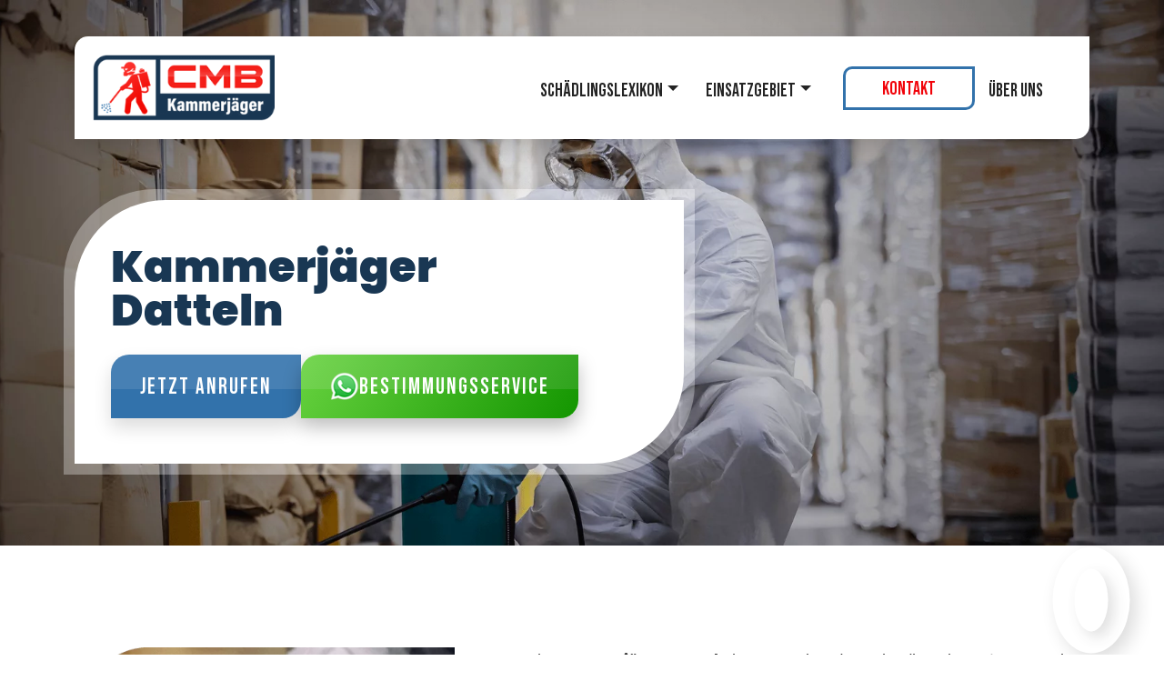

--- FILE ---
content_type: text/html; charset=UTF-8
request_url: https://www.cmb-kammerjaeger.de/kammerjaeger-datteln/
body_size: 26022
content:
<!DOCTYPE html><html lang="de" prefix="og: https://ogp.me/ns#"><head><script data-no-optimize="1">var litespeed_docref=sessionStorage.getItem("litespeed_docref");litespeed_docref&&(Object.defineProperty(document,"referrer",{get:function(){return litespeed_docref}}),sessionStorage.removeItem("litespeed_docref"));</script> <meta charset="UTF-8"><meta name="viewport" content="width=device-width, initial-scale=1, shrink-to-fit=no"><link rel="profile" href="http://gmpg.org/xfn/11"><style>img:is([sizes="auto" i], [sizes^="auto," i]) { contain-intrinsic-size: 3000px 1500px }</style><title>Kammerjäger Datteln - Schnelle Termine</title><meta name="description" content="Qualifizierte Bekämpfung von Schädlingen in Datteln. Kundige Schädlingsexperten zu seriösen Preisen. Rufen Sie an"/><meta name="robots" content="follow, index, max-snippet:-1, max-video-preview:-1, max-image-preview:large"/><link rel="canonical" href="https://www.cmb-kammerjaeger.de/kammerjaeger-datteln/" /><meta property="og:locale" content="de_DE" /><meta property="og:type" content="article" /><meta property="og:title" content="Kammerjäger Datteln - Schnelle Termine" /><meta property="og:description" content="Qualifizierte Bekämpfung von Schädlingen in Datteln. Kundige Schädlingsexperten zu seriösen Preisen. Rufen Sie an" /><meta property="og:url" content="https://www.cmb-kammerjaeger.de/kammerjaeger-datteln/" /><meta property="article:section" content="Nordrhein-Westfalen" /><meta property="og:image" content="https://www.cmb-kammerjaeger.de/wp-content/uploads/2024/03/kammerjaeger-in-datteln.png" /><meta property="og:image:secure_url" content="https://www.cmb-kammerjaeger.de/wp-content/uploads/2024/03/kammerjaeger-in-datteln.png" /><meta property="og:image:width" content="509" /><meta property="og:image:height" content="599" /><meta property="og:image:alt" content="Datteln" /><meta property="og:image:type" content="image/png" /><meta property="article:published_time" content="2024-03-09T15:16:32+00:00" /><meta name="twitter:card" content="summary_large_image" /><meta name="twitter:title" content="Kammerjäger Datteln - Schnelle Termine" /><meta name="twitter:description" content="Qualifizierte Bekämpfung von Schädlingen in Datteln. Kundige Schädlingsexperten zu seriösen Preisen. Rufen Sie an" /><meta name="twitter:image" content="https://www.cmb-kammerjaeger.de/wp-content/uploads/2024/03/kammerjaeger-in-datteln.png" /><meta name="twitter:label1" content="Lesedauer" /><meta name="twitter:data1" content="Weniger als eine Minute" /> <script type="application/ld+json" class="rank-math-schema-pro">{"@context":"https://schema.org","@graph":[{"@type":"Organization","@id":"https://www.cmb-kammerjaeger.de/#organization","name":"CMB Kammerja\u0308ger &amp; Sch\u00e4dlingsbek\u00e4mpfung"},{"@type":"WebSite","@id":"https://www.cmb-kammerjaeger.de/#website","url":"https://www.cmb-kammerjaeger.de","publisher":{"@id":"https://www.cmb-kammerjaeger.de/#organization"},"inLanguage":"de"},{"@type":"ImageObject","@id":"https://www.cmb-kammerjaeger.de/wp-content/uploads/2024/03/kammerjaeger-in-datteln.png","url":"https://www.cmb-kammerjaeger.de/wp-content/uploads/2024/03/kammerjaeger-in-datteln.png","width":"509","height":"599","inLanguage":"de"},{"@type":"BreadcrumbList","@id":"https://www.cmb-kammerjaeger.de/kammerjaeger-datteln/#breadcrumb","itemListElement":[{"@type":"ListItem","position":"1","item":{"@id":"https://www.cmb-kammerjaeger.de","name":"Startseite"}},{"@type":"ListItem","position":"2","item":{"@id":"https://www.cmb-kammerjaeger.de/kammerjaeger-datteln/","name":"Datteln"}}]},{"@type":"WebPage","@id":"https://www.cmb-kammerjaeger.de/kammerjaeger-datteln/#webpage","url":"https://www.cmb-kammerjaeger.de/kammerjaeger-datteln/","name":"Kammerj\u00e4ger Datteln - Schnelle Termine","datePublished":"2024-03-09T15:16:32+00:00","dateModified":"2024-03-09T15:16:32+00:00","isPartOf":{"@id":"https://www.cmb-kammerjaeger.de/#website"},"primaryImageOfPage":{"@id":"https://www.cmb-kammerjaeger.de/wp-content/uploads/2024/03/kammerjaeger-in-datteln.png"},"inLanguage":"de","breadcrumb":{"@id":"https://www.cmb-kammerjaeger.de/kammerjaeger-datteln/#breadcrumb"}},{"@type":"Person","@id":"https://www.cmb-kammerjaeger.de/author/cmb/","name":"cmb","url":"https://www.cmb-kammerjaeger.de/author/cmb/","image":{"@type":"ImageObject","@id":"https://www.cmb-kammerjaeger.de/wp-content/litespeed/avatar/f646cf479252e97e36a38913c2910e14.jpg?ver=1762323677","url":"https://www.cmb-kammerjaeger.de/wp-content/litespeed/avatar/f646cf479252e97e36a38913c2910e14.jpg?ver=1762323677","caption":"cmb","inLanguage":"de"},"sameAs":["https://www.cmb-kammerjaeger.de"],"worksFor":{"@id":"https://www.cmb-kammerjaeger.de/#organization"}},{"@type":"Article","headline":"Kammerj\u00e4ger Datteln - Schnelle Termine","datePublished":"2024-03-09T15:16:32+00:00","dateModified":"2024-03-09T15:16:32+00:00","author":{"@id":"https://www.cmb-kammerjaeger.de/author/cmb/","name":"cmb"},"publisher":{"@id":"https://www.cmb-kammerjaeger.de/#organization"},"description":"Qualifizierte Bek\u00e4mpfung von Sch\u00e4dlingen in Datteln. Kundige Sch\u00e4dlingsexperten zu seri\u00f6sen Preisen. Rufen Sie an","name":"Kammerj\u00e4ger Datteln - Schnelle Termine","@id":"https://www.cmb-kammerjaeger.de/kammerjaeger-datteln/#richSnippet","isPartOf":{"@id":"https://www.cmb-kammerjaeger.de/kammerjaeger-datteln/#webpage"},"image":{"@id":"https://www.cmb-kammerjaeger.de/wp-content/uploads/2024/03/kammerjaeger-in-datteln.png"},"inLanguage":"de","mainEntityOfPage":{"@id":"https://www.cmb-kammerjaeger.de/kammerjaeger-datteln/#webpage"}}]}</script> <link rel="alternate" type="application/rss+xml" title="CMB Kammerjäger &amp; Schädlingsbekämpfung &raquo; Feed" href="https://www.cmb-kammerjaeger.de/feed/" /><style id="litespeed-ccss">ul{box-sizing:border-box}:root{--wp--preset--font-size--normal:16px;--wp--preset--font-size--huge:42px}.screen-reader-text{border:0;clip:rect(1px,1px,1px,1px);-webkit-clip-path:inset(50%);clip-path:inset(50%);height:1px;margin:-1px;overflow:hidden;padding:0;position:absolute;width:1px;word-wrap:normal!important}body{--wp--preset--color--black:#000;--wp--preset--color--cyan-bluish-gray:#abb8c3;--wp--preset--color--white:#fff;--wp--preset--color--pale-pink:#f78da7;--wp--preset--color--vivid-red:#cf2e2e;--wp--preset--color--luminous-vivid-orange:#ff6900;--wp--preset--color--luminous-vivid-amber:#fcb900;--wp--preset--color--light-green-cyan:#7bdcb5;--wp--preset--color--vivid-green-cyan:#00d084;--wp--preset--color--pale-cyan-blue:#8ed1fc;--wp--preset--color--vivid-cyan-blue:#0693e3;--wp--preset--color--vivid-purple:#9b51e0;--wp--preset--color--blue:#3272ab;--wp--preset--color--indigo:#6610f2;--wp--preset--color--purple:#6f42c1;--wp--preset--color--pink:#d63384;--wp--preset--color--red:#f1030a;--wp--preset--color--orange:#fd7e14;--wp--preset--color--yellow:#ffc107;--wp--preset--color--green:#54c531;--wp--preset--color--teal:#20c997;--wp--preset--color--cyan:#0dcaf0;--wp--preset--color--gray:#6c757d;--wp--preset--color--gray-dark:#343a40;--wp--preset--gradient--vivid-cyan-blue-to-vivid-purple:linear-gradient(135deg,rgba(6,147,227,1) 0%,#9b51e0 100%);--wp--preset--gradient--light-green-cyan-to-vivid-green-cyan:linear-gradient(135deg,#7adcb4 0%,#00d082 100%);--wp--preset--gradient--luminous-vivid-amber-to-luminous-vivid-orange:linear-gradient(135deg,rgba(252,185,0,1) 0%,rgba(255,105,0,1) 100%);--wp--preset--gradient--luminous-vivid-orange-to-vivid-red:linear-gradient(135deg,rgba(255,105,0,1) 0%,#cf2e2e 100%);--wp--preset--gradient--very-light-gray-to-cyan-bluish-gray:linear-gradient(135deg,#eee 0%,#a9b8c3 100%);--wp--preset--gradient--cool-to-warm-spectrum:linear-gradient(135deg,#4aeadc 0%,#9778d1 20%,#cf2aba 40%,#ee2c82 60%,#fb6962 80%,#fef84c 100%);--wp--preset--gradient--blush-light-purple:linear-gradient(135deg,#ffceec 0%,#9896f0 100%);--wp--preset--gradient--blush-bordeaux:linear-gradient(135deg,#fecda5 0%,#fe2d2d 50%,#6b003e 100%);--wp--preset--gradient--luminous-dusk:linear-gradient(135deg,#ffcb70 0%,#c751c0 50%,#4158d0 100%);--wp--preset--gradient--pale-ocean:linear-gradient(135deg,#fff5cb 0%,#b6e3d4 50%,#33a7b5 100%);--wp--preset--gradient--electric-grass:linear-gradient(135deg,#caf880 0%,#71ce7e 100%);--wp--preset--gradient--midnight:linear-gradient(135deg,#020381 0%,#2874fc 100%);--wp--preset--font-size--small:13px;--wp--preset--font-size--medium:20px;--wp--preset--font-size--large:36px;--wp--preset--font-size--x-large:42px;--wp--preset--spacing--20:.44rem;--wp--preset--spacing--30:.67rem;--wp--preset--spacing--40:1rem;--wp--preset--spacing--50:1.5rem;--wp--preset--spacing--60:2.25rem;--wp--preset--spacing--70:3.38rem;--wp--preset--spacing--80:5.06rem;--wp--preset--shadow--natural:6px 6px 9px rgba(0,0,0,.2);--wp--preset--shadow--deep:12px 12px 50px rgba(0,0,0,.4);--wp--preset--shadow--sharp:6px 6px 0px rgba(0,0,0,.2);--wp--preset--shadow--outlined:6px 6px 0px -3px rgba(255,255,255,1),6px 6px rgba(0,0,0,1);--wp--preset--shadow--crisp:6px 6px 0px rgba(0,0,0,1)}.h1,h1,h2{margin-bottom:20px}:root{--bs-blue:#3272ab;--bs-indigo:#6610f2;--bs-purple:#6f42c1;--bs-pink:#d63384;--bs-red:#f1030a;--bs-orange:#fd7e14;--bs-yellow:#ffc107;--bs-green:#54c531;--bs-teal:#20c997;--bs-cyan:#0dcaf0;--bs-black:#000;--bs-white:#fff;--bs-gray:#6c757d;--bs-gray-dark:#343a40;--bs-gray-100:#f8f9fa;--bs-gray-200:#e9ecef;--bs-gray-300:#dee2e6;--bs-gray-400:#ced4da;--bs-gray-500:#adb5bd;--bs-gray-600:#6c757d;--bs-gray-700:#495057;--bs-gray-800:#343a40;--bs-gray-900:#212529;--bs-primary:#003;--bs-secondary:#f1030a;--bs-success:#54c531;--bs-info:#0dcaf0;--bs-warning:#ffc107;--bs-danger:#f1030a;--bs-light:#f8f9fa;--bs-dark:#1e1e1e;--bs-primary-rgb:0,0,51;--bs-secondary-rgb:241,3,10;--bs-success-rgb:84,197,49;--bs-info-rgb:13,202,240;--bs-warning-rgb:255,193,7;--bs-danger-rgb:241,3,10;--bs-light-rgb:248,249,250;--bs-dark-rgb:30,30,30;--bs-white-rgb:255,255,255;--bs-black-rgb:0,0,0;--bs-body-color-rgb:51,51,51;--bs-body-bg-rgb:255,255,255;--bs-font-sans-serif:"Poppins";--bs-font-monospace:SFMono-Regular,Menlo,Monaco,Consolas,"Liberation Mono","Courier New",monospace;--bs-gradient:linear-gradient(180deg,rgba(255,255,255,.15),rgba(255,255,255,0));--bs-body-font-family:var(--bs-font-sans-serif);--bs-body-font-size:1.125rem;--bs-body-font-weight:400;--bs-body-line-height:1.8;--bs-body-color:#333;--bs-body-bg:#fff;--bs-border-width:1px;--bs-border-style:solid;--bs-border-color:#dee2e6;--bs-border-color-translucent:rgba(0,0,0,.175);--bs-border-radius:.375rem;--bs-border-radius-sm:.25rem;--bs-border-radius-lg:.5rem;--bs-border-radius-xl:1rem;--bs-border-radius-2xl:2rem;--bs-border-radius-pill:50rem;--bs-link-color:#003;--bs-link-hover-color:#000029;--bs-code-color:#d63384;--bs-highlight-bg:#fff3cd}*,:after,:before{box-sizing:border-box}@media (prefers-reduced-motion:no-preference){:root{scroll-behavior:smooth}}body{margin:0;font-family:var(--bs-body-font-family);font-size:var(--bs-body-font-size);font-weight:var(--bs-body-font-weight);line-height:var(--bs-body-line-height);color:var(--bs-body-color);text-align:var(--bs-body-text-align);background-color:var(--bs-body-bg);-webkit-text-size-adjust:100%}.h1,h1,h2{margin-top:0;margin-bottom:20px;font-family:"Barlow Condensed";font-weight:700;line-height:1;color:#003}.h1,h1{font-size:calc(1.59375rem + 4.125vw)}@media (min-width:1200px){.h1,h1{font-size:4.6875rem}}h2{font-size:calc(1.53125rem + 3.375vw)}@media (min-width:1200px){h2{font-size:4.0625rem}}p{margin-top:0;margin-bottom:1rem}ul{padding-left:2rem}ul{margin-top:0;margin-bottom:1rem}ul ul{margin-bottom:0}strong{font-weight:bolder}a{color:var(--bs-link-color);text-decoration:underline}img,svg{vertical-align:middle}label{display:inline-block}button{border-radius:0}button,input{margin:0;font-family:inherit;font-size:inherit;line-height:inherit}button{text-transform:none}[type=button],button{-webkit-appearance:button}::-moz-focus-inner{padding:0;border-style:none}::-webkit-datetime-edit-day-field,::-webkit-datetime-edit-fields-wrapper,::-webkit-datetime-edit-hour-field,::-webkit-datetime-edit-minute,::-webkit-datetime-edit-month-field,::-webkit-datetime-edit-text,::-webkit-datetime-edit-year-field{padding:0}::-webkit-inner-spin-button{height:auto}::-webkit-search-decoration{-webkit-appearance:none}::-webkit-color-swatch-wrapper{padding:0}::file-selector-button{font:inherit;-webkit-appearance:button}summary{display:list-item}.container{--bs-gutter-x:1.5rem;--bs-gutter-y:0;width:100%;padding-right:calc(var(--bs-gutter-x)*.5);padding-left:calc(var(--bs-gutter-x)*.5);margin-right:auto;margin-left:auto}@media (min-width:576px){.container{max-width:540px}}@media (min-width:768px){.container{max-width:720px}}@media (min-width:992px){.container{max-width:960px}}@media (min-width:1200px){.container{max-width:1140px}}@media (min-width:1500px){.container{max-width:1320px}}.row{--bs-gutter-x:1.5rem;--bs-gutter-y:0;display:flex;flex-wrap:wrap;margin-top:calc(-1*var(--bs-gutter-y));margin-right:calc(-.5*var(--bs-gutter-x));margin-left:calc(-.5*var(--bs-gutter-x))}.row>*{flex-shrink:0;width:100%;max-width:100%;padding-right:calc(var(--bs-gutter-x)*.5);padding-left:calc(var(--bs-gutter-x)*.5);margin-top:var(--bs-gutter-y)}.col-12{flex:0 0 auto;width:100%}.gy-4{--bs-gutter-y:1.5rem}@media (min-width:576px){.col-sm-12{flex:0 0 auto;width:100%}}@media (min-width:768px){.col-md-12{flex:0 0 auto;width:100%}.gy-md-4{--bs-gutter-y:1.5rem}}@media (min-width:992px){.col-lg-5{flex:0 0 auto;width:41.66666667%}.col-lg-7{flex:0 0 auto;width:58.33333333%}.gy-lg-4{--bs-gutter-y:1.5rem}.gx-lg-5{--bs-gutter-x:3rem}}@media (min-width:1200px){.gy-xl-5{--bs-gutter-y:3rem}.gx-xl-6{--bs-gutter-x:5rem}}.btn{--bs-btn-padding-x:.75rem;--bs-btn-padding-y:.375rem;--bs-btn-font-family:;--bs-btn-font-size:1.125rem;--bs-btn-font-weight:400;--bs-btn-line-height:1.8;--bs-btn-color:#333;--bs-btn-bg:transparent;--bs-btn-border-width:1px;--bs-btn-border-color:transparent;--bs-btn-border-radius:.375rem;--bs-btn-hover-border-color:transparent;--bs-btn-box-shadow:inset 0 1px 0 rgba(255,255,255,.15),0 1px 1px rgba(0,0,0,.075);--bs-btn-disabled-opacity:.65;--bs-btn-focus-box-shadow:0 0 0 .25rem rgba(var(--bs-btn-focus-shadow-rgb),.5);display:inline-block;padding:var(--bs-btn-padding-y) var(--bs-btn-padding-x);font-family:var(--bs-btn-font-family);font-size:var(--bs-btn-font-size);font-weight:var(--bs-btn-font-weight);line-height:var(--bs-btn-line-height);color:var(--bs-btn-color);text-align:center;text-decoration:none;vertical-align:middle;border:var(--bs-btn-border-width) solid var(--bs-btn-border-color);border-radius:var(--bs-btn-border-radius);background-color:var(--bs-btn-bg)}.collapse:not(.show){display:none}.dropdown{position:relative}.dropdown-toggle{white-space:nowrap}.dropdown-toggle:after{display:inline-block;margin-left:.255em;vertical-align:.255em;content:"";border-top:.3em solid;border-right:.3em solid transparent;border-bottom:0;border-left:.3em solid transparent}.dropdown-menu{--bs-dropdown-zindex:1000;--bs-dropdown-min-width:10rem;--bs-dropdown-padding-x:0;--bs-dropdown-padding-y:.5rem;--bs-dropdown-spacer:.125rem;--bs-dropdown-font-size:1.125rem;--bs-dropdown-color:#333;--bs-dropdown-bg:#fff;--bs-dropdown-border-color:var(--bs-border-color-translucent);--bs-dropdown-border-radius:.375rem;--bs-dropdown-border-width:1px;--bs-dropdown-inner-border-radius:calc(.375rem - 1px);--bs-dropdown-divider-bg:var(--bs-border-color-translucent);--bs-dropdown-divider-margin-y:.5rem;--bs-dropdown-box-shadow:0 .5rem 1rem rgba(0,0,0,.15);--bs-dropdown-link-color:#212529;--bs-dropdown-link-hover-color:#1e2125;--bs-dropdown-link-hover-bg:#e9ecef;--bs-dropdown-link-active-color:#fff;--bs-dropdown-link-active-bg:#003;--bs-dropdown-link-disabled-color:#adb5bd;--bs-dropdown-item-padding-x:1rem;--bs-dropdown-item-padding-y:.25rem;--bs-dropdown-header-color:#6c757d;--bs-dropdown-header-padding-x:1rem;--bs-dropdown-header-padding-y:.5rem;position:absolute;z-index:var(--bs-dropdown-zindex);display:none;min-width:var(--bs-dropdown-min-width);padding:var(--bs-dropdown-padding-y) var(--bs-dropdown-padding-x);margin:0;font-size:var(--bs-dropdown-font-size);color:var(--bs-dropdown-color);text-align:left;list-style:none;background-color:var(--bs-dropdown-bg);background-clip:padding-box;border:var(--bs-dropdown-border-width) solid var(--bs-dropdown-border-color);border-radius:var(--bs-dropdown-border-radius)}.dropdown-item{display:block;width:100%;padding:var(--bs-dropdown-item-padding-y) var(--bs-dropdown-item-padding-x);clear:both;font-weight:400;color:var(--bs-dropdown-link-color);text-align:inherit;text-decoration:none;white-space:nowrap;background-color:transparent;border:0}.nav-link{display:block;padding:var(--bs-nav-link-padding-y) var(--bs-nav-link-padding-x);font-size:var(--bs-nav-link-font-size);font-weight:var(--bs-nav-link-font-weight);color:var(--bs-nav-link-color);text-decoration:none}.navbar{--bs-navbar-padding-x:0;--bs-navbar-padding-y:.5rem;--bs-navbar-color:rgba(0,0,0,.55);--bs-navbar-hover-color:rgba(0,0,0,.7);--bs-navbar-disabled-color:rgba(0,0,0,.3);--bs-navbar-active-color:rgba(0,0,0,.9);--bs-navbar-brand-padding-y:.246875rem;--bs-navbar-brand-margin-end:1rem;--bs-navbar-brand-font-size:1.40625rem;--bs-navbar-brand-color:rgba(0,0,0,.9);--bs-navbar-brand-hover-color:rgba(0,0,0,.9);--bs-navbar-nav-link-padding-x:.5rem;--bs-navbar-toggler-padding-y:.25rem;--bs-navbar-toggler-padding-x:.75rem;--bs-navbar-toggler-font-size:1.40625rem;--bs-navbar-toggler-icon-bg:url("data:image/svg+xml,%3csvg xmlns='http://www.w3.org/2000/svg' viewBox='0 0 30 30'%3e%3cpath stroke='rgba%280, 0, 0, 0.55%29' stroke-linecap='round' stroke-miterlimit='10' stroke-width='2' d='M4 7h22M4 15h22M4 23h22'/%3e%3c/svg%3e");--bs-navbar-toggler-border-color:rgba(0,0,0,.1);--bs-navbar-toggler-border-radius:.375rem;--bs-navbar-toggler-focus-width:.25rem;position:relative;display:flex;flex-wrap:wrap;align-items:center;justify-content:space-between;padding:var(--bs-navbar-padding-y) var(--bs-navbar-padding-x)}.navbar-nav{--bs-nav-link-padding-x:0;--bs-nav-link-padding-y:.5rem;--bs-nav-link-font-weight:;--bs-nav-link-color:var(--bs-navbar-color);--bs-nav-link-hover-color:var(--bs-navbar-hover-color);--bs-nav-link-disabled-color:var(--bs-navbar-disabled-color);display:flex;flex-direction:column;padding-left:0;margin-bottom:0;list-style:none}.navbar-nav .dropdown-menu{position:static}.navbar-toggler{padding:var(--bs-navbar-toggler-padding-y) var(--bs-navbar-toggler-padding-x);font-size:var(--bs-navbar-toggler-font-size);line-height:1;color:var(--bs-navbar-color);background-color:transparent;border:var(--bs-border-width) solid var(--bs-navbar-toggler-border-color);border-radius:var(--bs-navbar-toggler-border-radius)}.navbar-toggler-icon{display:inline-block;width:1.5em;height:1.5em;vertical-align:middle;background-image:var(--bs-navbar-toggler-icon-bg);background-repeat:no-repeat;background-position:center;background-size:100%}@media (min-width:1200px){.navbar-expand-xl{flex-wrap:nowrap;justify-content:flex-start}.navbar-expand-xl .navbar-nav{flex-direction:row}.navbar-expand-xl .navbar-nav .dropdown-menu{position:absolute}.navbar-expand-xl .navbar-nav .nav-link{padding-right:var(--bs-navbar-nav-link-padding-x);padding-left:var(--bs-navbar-nav-link-padding-x)}.navbar-expand-xl .navbar-toggler{display:none}.navbar-expand-xl .offcanvas{position:static;z-index:auto;flex-grow:1;width:auto!important;height:auto!important;visibility:visible!important;background-color:transparent!important;border:0!important;transform:none!important}.navbar-expand-xl .offcanvas .offcanvas-header{display:none}.navbar-expand-xl .offcanvas .offcanvas-body{display:flex;flex-grow:0;padding:0;overflow-y:visible}}.accordion-item:last-of-type .accordion-collapse{border-bottom-right-radius:var(--bs-accordion-border-radius);border-bottom-left-radius:var(--bs-accordion-border-radius)}.accordion-body{padding:var(--bs-accordion-body-padding-y) var(--bs-accordion-body-padding-x)}.btn-close{box-sizing:content-box;width:1em;height:1em;padding:.25em;color:#000;background:transparent url("data:image/svg+xml,%3csvg xmlns='http://www.w3.org/2000/svg' viewBox='0 0 16 16' fill='%23000'%3e%3cpath d='M.293.293a1 1 0 0 1 1.414 0L8 6.586 14.293.293a1 1 0 1 1 1.414 1.414L9.414 8l6.293 6.293a1 1 0 0 1-1.414 1.414L8 9.414l-6.293 6.293a1 1 0 0 1-1.414-1.414L6.586 8 .293 1.707a1 1 0 0 1 0-1.414z'/%3e%3c/svg%3e") center/1em auto no-repeat;border:0;border-radius:.375rem;opacity:.5}.offcanvas{--bs-offcanvas-zindex:1045;--bs-offcanvas-width:400px;--bs-offcanvas-height:30vh;--bs-offcanvas-padding-x:1rem;--bs-offcanvas-padding-y:1rem;--bs-offcanvas-color:;--bs-offcanvas-bg:#fff;--bs-offcanvas-border-width:1px;--bs-offcanvas-border-color:var(--bs-border-color-translucent);--bs-offcanvas-box-shadow:0 .125rem .25rem rgba(0,0,0,.075)}.offcanvas{position:fixed;bottom:0;z-index:var(--bs-offcanvas-zindex);display:flex;flex-direction:column;max-width:100%;color:var(--bs-offcanvas-color);visibility:hidden;background-color:var(--bs-offcanvas-bg);background-clip:padding-box;outline:0}.offcanvas.offcanvas-end{top:0;right:0;width:var(--bs-offcanvas-width);border-left:var(--bs-offcanvas-border-width) solid var(--bs-offcanvas-border-color);transform:translateX(100%)}.offcanvas-header{display:flex;align-items:center;justify-content:space-between;padding:var(--bs-offcanvas-padding-y) var(--bs-offcanvas-padding-x)}.offcanvas-header .btn-close{padding:calc(var(--bs-offcanvas-padding-y)*.5) calc(var(--bs-offcanvas-padding-x)*.5);margin-top:calc(-.5*var(--bs-offcanvas-padding-y));margin-right:calc(-.5*var(--bs-offcanvas-padding-x));margin-bottom:calc(-.5*var(--bs-offcanvas-padding-y))}.offcanvas-body{flex-grow:1;padding:var(--bs-offcanvas-padding-y) var(--bs-offcanvas-padding-x);overflow-y:auto}.visually-hidden-focusable:not(:focus):not(:focus-within){position:absolute!important;width:1px!important;height:1px!important;padding:0!important;margin:-1px!important;overflow:hidden!important;clip:rect(0,0,0,0)!important;white-space:nowrap!important;border:0!important}.flex-grow-1{flex-grow:1!important}.justify-content-end{justify-content:flex-end!important}.mt-4{margin-top:1.5rem!important}.pt-6{padding-top:5rem!important}.pe-3{padding-right:1rem!important}.pb-5{padding-bottom:3rem!important}.text-center{text-align:center!important}.text-reset{--bs-text-opacity:1;color:inherit!important}.bg-white{--bs-bg-opacity:1;background-color:rgba(var(--bs-white-rgb),var(--bs-bg-opacity))!important}@media (min-width:768px){.mt-md-4{margin-top:1.5rem!important}.pt-md-7{padding-top:7rem!important}.pb-md-6{padding-bottom:5rem!important}.text-md-start{text-align:left!important}}@media (min-width:1200px){.pt-xl-7{padding-top:7rem!important}.pb-xl-7{padding-bottom:7rem!important}}@media (min-width:1500px){.mt-xxl-4{margin-top:1.5rem!important}}body{overflow-x:hidden}.screen-reader-text{position:absolute!important;width:1px!important;height:1px!important;padding:0!important;margin:-1px!important;overflow:hidden!important;clip:rect(0,0,0,0)!important;white-space:nowrap!important;border:0!important}img{max-width:100%;height:auto}a.skip-link:not(:focus):not(:focus-within){position:absolute!important;width:1px!important;height:1px!important;padding:0!important;margin:-1px!important;overflow:hidden!important;clip:rect(0,0,0,0)!important;white-space:nowrap!important;border:0!important}.fa-times:before{content:"\f00d"}body{font-size:1.0125rem;line-height:1.5}@media (min-width:768px){body{font-size:1.125rem;line-height:1.8}}.h1,h1,h2{margin-bottom:15px}@media (min-width:768px){.h1,h1,h2{margin-bottom:20px}}@media (min-width:1500px){.h1,h1,h2{margin-bottom:25px}}@media (min-width:1200px){.h1,h1{font-size:4rem}}@media (min-width:1500px){.h1,h1{font-size:4.6875rem}}@media (min-width:1200px){h2{font-size:3.2rem}}@media (min-width:1500px){h2{font-size:4.0625rem}}@media (min-width:768px){p{margin-bottom:20px}}section{position:relative;background-position:center;background-repeat:no-repeat;background-size:cover}.content-row,.content-title{position:relative}@media (min-width:1500px){.container-max{max-width:1494px}}@media (min-width:1500px){.container-narrow{max-width:1178px}}.btn-outer{position:relative;display:flex;flex-wrap:wrap;gap:16px}.btn{display:inline-flex;gap:10px;align-items:center;font-family:"Bebas Neue Pro";font-weight:700;text-transform:uppercase;font-size:1.2rem;line-height:1;color:#fff;padding:1rem 2rem;background-color:#3272ab;box-shadow:0 10px 20px 0 rgba(0,0,0,.14);border-radius:20px 0;letter-spacing:2px;position:relative;border:none}@media (min-width:768px){.btn{font-size:1.5rem;padding:1.2rem 2rem}}@media (min-width:1500px){.btn{font-size:1.75rem;padding:1.4rem 2.3rem}}.btn:before{position:absolute;content:"";display:flex;left:0;top:0;width:100%;height:55%;background-color:rgba(255,255,255,.102);border-radius:20px 0 0}.btn-green{padding:1rem 1.5rem;background-color:transparent;background:linear-gradient(120.829deg,#67d23f 0,#149601 99%);box-shadow:0 10px 20px 0 rgba(0,0,0,.25)}@media (min-width:768px){.btn-green{padding:1.1rem 1.5rem}}@media (min-width:1500px){.btn-green{padding:1.1rem 1.5rem}}.btn-green i{display:flex}.btn-green i img{width:25px}@media (min-width:768px){.btn-green i img{width:32px}}@media (min-width:1500px){.btn-green i img{width:38px}}.p-font-17 p{font-size:1rem}@media (min-width:768px){.p-font-17 p{font-size:1.0625rem}}.header-part{position:fixed;left:0;top:0;width:100%;z-index:999;padding:30px 0}@media (min-width:1200px){.header-part{padding:40px 0}}@media (min-width:1500px){.header-part{padding:65px 0}}@media (min-width:1500px){.header-part .container{max-width:1494px}}.header-logo{position:relative;display:flex}.header-logo img{width:180px}@media (min-width:768px){.header-logo img{width:200px}}@media (min-width:1500px){.header-logo img{width:257px}}.header-part .navbar{padding:15px;box-shadow:0 10px 25px 0 rgba(0,0,0,.14);border-top-left-radius:15px;border-bottom-right-radius:15px}@media (min-width:768px){.header-part .navbar{padding:20px}}.header-part .navbar-nav{align-items:center}.header-part .navbar-expand-xl .navbar-nav .nav-link{color:#242424;font-family:"Bebas Neue Pro";font-weight:700;text-transform:uppercase;font-size:20px;line-height:1;padding:14px 15px 10px}@media (min-width:1500px){.header-part .navbar-expand-xl .navbar-nav .nav-link{font-size:24px;padding:14px 19px 10px}}.header-part .navbar-expand-xl .navbar-nav .menu-btn{margin-top:20px}@media (min-width:768px){.header-part .navbar-expand-xl .navbar-nav .menu-btn{margin-left:20px;margin-top:0}}.header-part .navbar-expand-xl .navbar-nav .menu-btn .nav-link{color:#f1030a;padding:11px 40px;border:3px solid #3272ab;border-radius:10px 0}.navbar-expand-xl .navbar-nav .dropdown-menu{border:none;padding:0 0 10px;text-align:center}@media (min-width:768px){.navbar-expand-xl .navbar-nav .dropdown-menu{width:auto;padding:10px 0;border-radius:20px 0;border:1px solid var(--bs-border-color-translucent);text-align:left}}.dropdown-item{color:#242424;font-family:"Bebas Neue Pro";font-weight:700;text-transform:uppercase;font-size:1.2rem;line-height:1;padding:10px 25px}.navbar-toggler{outline:0!important;border:none!important;box-shadow:none!important;color:#3272ab}.hero-badge{position:absolute;display:flex;right:54px;bottom:-50px;z-index:2}@media (min-width:768px){.hero-badge{right:80px;bottom:-76px}}@media (min-width:1500px){.hero-badge{right:130px;bottom:-76px}}.hero-badge:before{display:flex;position:absolute;content:"";left:50%;top:50%;transform:translate(-50%,-50%);width:calc(100% + 27px);height:calc(100% + 27px);box-shadow:6.364px 6.364px 16px 0 rgba(0,0,0,.14);background-color:rgba(255,255,255,.302);border-radius:50%}@media (min-width:768px){.hero-badge:before{width:calc(100% + 37px);height:calc(100% + 37px)}}@media (min-width:1500px){.hero-badge:before{width:calc(100% + 37px);height:calc(100% + 37px)}}.hero-badge:after{display:flex;position:absolute;content:"";left:50%;top:50%;transform:translate(-50%,-50%);width:calc(100% + 60px);height:calc(100% + 60px);box-shadow:7.071px 7.071px 20px 0 rgba(0,0,0,.14);background-color:rgba(255,255,255,.102);border-radius:50%}@media (min-width:768px){.hero-badge:after{width:calc(100% + 85px);height:calc(100% + 85px)}}@media (min-width:1500px){.hero-badge:after{width:calc(100% + 85px);height:calc(100% + 85px)}}.hero-badge p{margin-bottom:0}.accordion .accordion-item .accordion-body{padding:0 0 30px;font-size:1.0625rem}.accordion .accordion-item .accordion-body p:last-child{margin-bottom:0}.termine-banner{padding-top:165px;padding-bottom:130px}@media (min-width:768px){.termine-banner{padding-top:190px;padding-bottom:0;height:500px}}@media (min-width:992px){.termine-banner{padding-top:210px;padding-bottom:0;height:600px}}@media (min-width:1200px){.termine-banner{padding-top:220px;height:600px}}@media (min-width:1500px){.termine-banner{padding-top:280px;height:740px}}.termine-caption{position:relative;width:100%;background-color:#fff;border-radius:40px 0;padding:25px;z-index:2}@media (min-width:768px){.termine-caption{padding:40px 30px;border-radius:60px 0;width:72%}}@media (min-width:992px){.termine-caption{padding:50px 40px;border-radius:100px 0;width:70%}}@media (min-width:1200px){.termine-caption{width:60%}}@media (min-width:1500px){.termine-caption{padding:50px;width:55%}}.termine-caption:before{position:absolute;content:"";display:flex;left:-5px;top:-5px;width:calc(100% + 10px);height:calc(100% + 10px);background-color:rgba(255,255,255,.302);box-shadow:7.071px 7.071px 45px 0 rgba(0,0,0,.1);border-radius:40px 0}@media (min-width:768px){.termine-caption:before{left:-12px;top:-12px;width:calc(100% + 24px);height:calc(100% + 24px);border-radius:65px 0}}@media (min-width:992px){.termine-caption:before{border-radius:100px 0}}.termine-caption .h1,.termine-caption h1{position:relative;font-family:Poppins;color:#193753;font-weight:900;font-size:1.8rem}@media (min-width:768px){.termine-caption .h1,.termine-caption h1{font-size:2.2rem}}@media (min-width:992px){.termine-caption .h1,.termine-caption h1{font-size:2.8rem}}@media (min-width:1200px){.termine-caption .h1,.termine-caption h1{font-size:3rem}}@media (min-width:1500px){.termine-caption .h1,.termine-caption h1{font-size:3.5rem}}.termine-caption .btn{font-size:1rem;padding:.8rem 1rem}@media (min-width:768px){.termine-caption .btn{font-size:1.5rem;padding:1.2rem 2rem}}@media (min-width:1200px){.termine-caption .btn{font-size:1.5rem;padding:1.2rem 2rem}}.termine-caption .btn i img{width:21px}@media (min-width:1200px){.termine-caption .btn i img{width:32px}}.cmplz-hidden{display:none!important}</style><link rel="preload" data-asynced="1" data-optimized="2" as="style" onload="this.onload=null;this.rel='stylesheet'" href="https://www.cmb-kammerjaeger.de/wp-content/litespeed/ucss/aace3292c0dfbfc8c1db31e5eddfff7b.css?ver=390d2" /><script data-optimized="1" type="litespeed/javascript" data-src="https://www.cmb-kammerjaeger.de/wp-content/plugins/litespeed-cache/assets/js/css_async.min.js"></script> <style id='classic-theme-styles-inline-css'>/*! This file is auto-generated */
.wp-block-button__link{color:#fff;background-color:#32373c;border-radius:9999px;box-shadow:none;text-decoration:none;padding:calc(.667em + 2px) calc(1.333em + 2px);font-size:1.125em}.wp-block-file__button{background:#32373c;color:#fff;text-decoration:none}</style><style id='global-styles-inline-css'>:root{--wp--preset--aspect-ratio--square: 1;--wp--preset--aspect-ratio--4-3: 4/3;--wp--preset--aspect-ratio--3-4: 3/4;--wp--preset--aspect-ratio--3-2: 3/2;--wp--preset--aspect-ratio--2-3: 2/3;--wp--preset--aspect-ratio--16-9: 16/9;--wp--preset--aspect-ratio--9-16: 9/16;--wp--preset--color--black: #000000;--wp--preset--color--cyan-bluish-gray: #abb8c3;--wp--preset--color--white: #fff;--wp--preset--color--pale-pink: #f78da7;--wp--preset--color--vivid-red: #cf2e2e;--wp--preset--color--luminous-vivid-orange: #ff6900;--wp--preset--color--luminous-vivid-amber: #fcb900;--wp--preset--color--light-green-cyan: #7bdcb5;--wp--preset--color--vivid-green-cyan: #00d084;--wp--preset--color--pale-cyan-blue: #8ed1fc;--wp--preset--color--vivid-cyan-blue: #0693e3;--wp--preset--color--vivid-purple: #9b51e0;--wp--preset--color--blue: #3272ab;--wp--preset--color--indigo: #6610f2;--wp--preset--color--purple: #6f42c1;--wp--preset--color--pink: #d63384;--wp--preset--color--red: #f1030a;--wp--preset--color--orange: #fd7e14;--wp--preset--color--yellow: #ffc107;--wp--preset--color--green: #54c531;--wp--preset--color--teal: #20c997;--wp--preset--color--cyan: #0dcaf0;--wp--preset--color--gray: #6c757d;--wp--preset--color--gray-dark: #343a40;--wp--preset--gradient--vivid-cyan-blue-to-vivid-purple: linear-gradient(135deg,rgba(6,147,227,1) 0%,rgb(155,81,224) 100%);--wp--preset--gradient--light-green-cyan-to-vivid-green-cyan: linear-gradient(135deg,rgb(122,220,180) 0%,rgb(0,208,130) 100%);--wp--preset--gradient--luminous-vivid-amber-to-luminous-vivid-orange: linear-gradient(135deg,rgba(252,185,0,1) 0%,rgba(255,105,0,1) 100%);--wp--preset--gradient--luminous-vivid-orange-to-vivid-red: linear-gradient(135deg,rgba(255,105,0,1) 0%,rgb(207,46,46) 100%);--wp--preset--gradient--very-light-gray-to-cyan-bluish-gray: linear-gradient(135deg,rgb(238,238,238) 0%,rgb(169,184,195) 100%);--wp--preset--gradient--cool-to-warm-spectrum: linear-gradient(135deg,rgb(74,234,220) 0%,rgb(151,120,209) 20%,rgb(207,42,186) 40%,rgb(238,44,130) 60%,rgb(251,105,98) 80%,rgb(254,248,76) 100%);--wp--preset--gradient--blush-light-purple: linear-gradient(135deg,rgb(255,206,236) 0%,rgb(152,150,240) 100%);--wp--preset--gradient--blush-bordeaux: linear-gradient(135deg,rgb(254,205,165) 0%,rgb(254,45,45) 50%,rgb(107,0,62) 100%);--wp--preset--gradient--luminous-dusk: linear-gradient(135deg,rgb(255,203,112) 0%,rgb(199,81,192) 50%,rgb(65,88,208) 100%);--wp--preset--gradient--pale-ocean: linear-gradient(135deg,rgb(255,245,203) 0%,rgb(182,227,212) 50%,rgb(51,167,181) 100%);--wp--preset--gradient--electric-grass: linear-gradient(135deg,rgb(202,248,128) 0%,rgb(113,206,126) 100%);--wp--preset--gradient--midnight: linear-gradient(135deg,rgb(2,3,129) 0%,rgb(40,116,252) 100%);--wp--preset--font-size--small: 13px;--wp--preset--font-size--medium: 20px;--wp--preset--font-size--large: 36px;--wp--preset--font-size--x-large: 42px;--wp--preset--spacing--20: 0.44rem;--wp--preset--spacing--30: 0.67rem;--wp--preset--spacing--40: 1rem;--wp--preset--spacing--50: 1.5rem;--wp--preset--spacing--60: 2.25rem;--wp--preset--spacing--70: 3.38rem;--wp--preset--spacing--80: 5.06rem;--wp--preset--shadow--natural: 6px 6px 9px rgba(0, 0, 0, 0.2);--wp--preset--shadow--deep: 12px 12px 50px rgba(0, 0, 0, 0.4);--wp--preset--shadow--sharp: 6px 6px 0px rgba(0, 0, 0, 0.2);--wp--preset--shadow--outlined: 6px 6px 0px -3px rgba(255, 255, 255, 1), 6px 6px rgba(0, 0, 0, 1);--wp--preset--shadow--crisp: 6px 6px 0px rgba(0, 0, 0, 1);}:where(.is-layout-flex){gap: 0.5em;}:where(.is-layout-grid){gap: 0.5em;}body .is-layout-flex{display: flex;}.is-layout-flex{flex-wrap: wrap;align-items: center;}.is-layout-flex > :is(*, div){margin: 0;}body .is-layout-grid{display: grid;}.is-layout-grid > :is(*, div){margin: 0;}:where(.wp-block-columns.is-layout-flex){gap: 2em;}:where(.wp-block-columns.is-layout-grid){gap: 2em;}:where(.wp-block-post-template.is-layout-flex){gap: 1.25em;}:where(.wp-block-post-template.is-layout-grid){gap: 1.25em;}.has-black-color{color: var(--wp--preset--color--black) !important;}.has-cyan-bluish-gray-color{color: var(--wp--preset--color--cyan-bluish-gray) !important;}.has-white-color{color: var(--wp--preset--color--white) !important;}.has-pale-pink-color{color: var(--wp--preset--color--pale-pink) !important;}.has-vivid-red-color{color: var(--wp--preset--color--vivid-red) !important;}.has-luminous-vivid-orange-color{color: var(--wp--preset--color--luminous-vivid-orange) !important;}.has-luminous-vivid-amber-color{color: var(--wp--preset--color--luminous-vivid-amber) !important;}.has-light-green-cyan-color{color: var(--wp--preset--color--light-green-cyan) !important;}.has-vivid-green-cyan-color{color: var(--wp--preset--color--vivid-green-cyan) !important;}.has-pale-cyan-blue-color{color: var(--wp--preset--color--pale-cyan-blue) !important;}.has-vivid-cyan-blue-color{color: var(--wp--preset--color--vivid-cyan-blue) !important;}.has-vivid-purple-color{color: var(--wp--preset--color--vivid-purple) !important;}.has-black-background-color{background-color: var(--wp--preset--color--black) !important;}.has-cyan-bluish-gray-background-color{background-color: var(--wp--preset--color--cyan-bluish-gray) !important;}.has-white-background-color{background-color: var(--wp--preset--color--white) !important;}.has-pale-pink-background-color{background-color: var(--wp--preset--color--pale-pink) !important;}.has-vivid-red-background-color{background-color: var(--wp--preset--color--vivid-red) !important;}.has-luminous-vivid-orange-background-color{background-color: var(--wp--preset--color--luminous-vivid-orange) !important;}.has-luminous-vivid-amber-background-color{background-color: var(--wp--preset--color--luminous-vivid-amber) !important;}.has-light-green-cyan-background-color{background-color: var(--wp--preset--color--light-green-cyan) !important;}.has-vivid-green-cyan-background-color{background-color: var(--wp--preset--color--vivid-green-cyan) !important;}.has-pale-cyan-blue-background-color{background-color: var(--wp--preset--color--pale-cyan-blue) !important;}.has-vivid-cyan-blue-background-color{background-color: var(--wp--preset--color--vivid-cyan-blue) !important;}.has-vivid-purple-background-color{background-color: var(--wp--preset--color--vivid-purple) !important;}.has-black-border-color{border-color: var(--wp--preset--color--black) !important;}.has-cyan-bluish-gray-border-color{border-color: var(--wp--preset--color--cyan-bluish-gray) !important;}.has-white-border-color{border-color: var(--wp--preset--color--white) !important;}.has-pale-pink-border-color{border-color: var(--wp--preset--color--pale-pink) !important;}.has-vivid-red-border-color{border-color: var(--wp--preset--color--vivid-red) !important;}.has-luminous-vivid-orange-border-color{border-color: var(--wp--preset--color--luminous-vivid-orange) !important;}.has-luminous-vivid-amber-border-color{border-color: var(--wp--preset--color--luminous-vivid-amber) !important;}.has-light-green-cyan-border-color{border-color: var(--wp--preset--color--light-green-cyan) !important;}.has-vivid-green-cyan-border-color{border-color: var(--wp--preset--color--vivid-green-cyan) !important;}.has-pale-cyan-blue-border-color{border-color: var(--wp--preset--color--pale-cyan-blue) !important;}.has-vivid-cyan-blue-border-color{border-color: var(--wp--preset--color--vivid-cyan-blue) !important;}.has-vivid-purple-border-color{border-color: var(--wp--preset--color--vivid-purple) !important;}.has-vivid-cyan-blue-to-vivid-purple-gradient-background{background: var(--wp--preset--gradient--vivid-cyan-blue-to-vivid-purple) !important;}.has-light-green-cyan-to-vivid-green-cyan-gradient-background{background: var(--wp--preset--gradient--light-green-cyan-to-vivid-green-cyan) !important;}.has-luminous-vivid-amber-to-luminous-vivid-orange-gradient-background{background: var(--wp--preset--gradient--luminous-vivid-amber-to-luminous-vivid-orange) !important;}.has-luminous-vivid-orange-to-vivid-red-gradient-background{background: var(--wp--preset--gradient--luminous-vivid-orange-to-vivid-red) !important;}.has-very-light-gray-to-cyan-bluish-gray-gradient-background{background: var(--wp--preset--gradient--very-light-gray-to-cyan-bluish-gray) !important;}.has-cool-to-warm-spectrum-gradient-background{background: var(--wp--preset--gradient--cool-to-warm-spectrum) !important;}.has-blush-light-purple-gradient-background{background: var(--wp--preset--gradient--blush-light-purple) !important;}.has-blush-bordeaux-gradient-background{background: var(--wp--preset--gradient--blush-bordeaux) !important;}.has-luminous-dusk-gradient-background{background: var(--wp--preset--gradient--luminous-dusk) !important;}.has-pale-ocean-gradient-background{background: var(--wp--preset--gradient--pale-ocean) !important;}.has-electric-grass-gradient-background{background: var(--wp--preset--gradient--electric-grass) !important;}.has-midnight-gradient-background{background: var(--wp--preset--gradient--midnight) !important;}.has-small-font-size{font-size: var(--wp--preset--font-size--small) !important;}.has-medium-font-size{font-size: var(--wp--preset--font-size--medium) !important;}.has-large-font-size{font-size: var(--wp--preset--font-size--large) !important;}.has-x-large-font-size{font-size: var(--wp--preset--font-size--x-large) !important;}
:where(.wp-block-post-template.is-layout-flex){gap: 1.25em;}:where(.wp-block-post-template.is-layout-grid){gap: 1.25em;}
:where(.wp-block-columns.is-layout-flex){gap: 2em;}:where(.wp-block-columns.is-layout-grid){gap: 2em;}
:root :where(.wp-block-pullquote){font-size: 1.5em;line-height: 1.6;}</style> <script type="litespeed/javascript" data-src="https://www.cmb-kammerjaeger.de/wp-includes/js/jquery/jquery.min.js" id="jquery-core-js"></script> <link rel="https://api.w.org/" href="https://www.cmb-kammerjaeger.de/wp-json/" /><link rel="alternate" title="JSON" type="application/json" href="https://www.cmb-kammerjaeger.de/wp-json/wp/v2/pages/2031" /><link rel="EditURI" type="application/rsd+xml" title="RSD" href="https://www.cmb-kammerjaeger.de/xmlrpc.php?rsd" /><meta name="generator" content="WordPress 6.8.3" /><link rel='shortlink' href='https://www.cmb-kammerjaeger.de/?p=2031' /><link rel="alternate" title="oEmbed (JSON)" type="application/json+oembed" href="https://www.cmb-kammerjaeger.de/wp-json/oembed/1.0/embed?url=https%3A%2F%2Fwww.cmb-kammerjaeger.de%2Fkammerjaeger-datteln%2F" /><link rel="alternate" title="oEmbed (XML)" type="text/xml+oembed" href="https://www.cmb-kammerjaeger.de/wp-json/oembed/1.0/embed?url=https%3A%2F%2Fwww.cmb-kammerjaeger.de%2Fkammerjaeger-datteln%2F&#038;format=xml" /><style>.cmplz-hidden {
					display: none !important;
				}</style><meta name="mobile-web-app-capable" content="yes"><meta name="apple-mobile-web-app-capable" content="yes"><meta name="apple-mobile-web-app-title" content="CMB Kammerjäger &amp; Schädlingsbekämpfung - Kurzfristige Termine zur Schädlingsbekämpfung mit professionellen Kammerjägern"> <script nowprocket nitro-exclude id="sa-dynamic-optimization" data-uuid="b0fccc50-7bc3-47c5-9030-5a6fda92cb18" type="litespeed/javascript" data-src="[data-uri]"></script>  <script data-cnb-version="1.5.3" type="litespeed/javascript" data-src="https://user.callnowbutton.com/domain_e500bd43_7757_47c3_8ff9_125f056a329a.js"></script> <link rel="icon" href="https://www.cmb-kammerjaeger.de/wp-content/uploads/2024/04/cropped-Favicon-32x32.png" sizes="32x32" /><link rel="icon" href="https://www.cmb-kammerjaeger.de/wp-content/uploads/2024/04/cropped-Favicon-192x192.png" sizes="192x192" /><link rel="apple-touch-icon" href="https://www.cmb-kammerjaeger.de/wp-content/uploads/2024/04/cropped-Favicon-180x180.png" /><meta name="msapplication-TileImage" content="https://www.cmb-kammerjaeger.de/wp-content/uploads/2024/04/cropped-Favicon-270x270.png" /></head><body data-cmplz=1 class="wp-singular page-template page-template-acf-template page-template-acf-template-php page page-id-2031 wp-embed-responsive wp-theme-understrap wp-child-theme-understrap-child understrap-has-sidebar" itemscope itemtype="http://schema.org/WebSite"><div class="site" id="page"><header id="wrapper-navbar" class="header-part">
<a class="skip-link visually-hidden-focusable" href="#content">
Zum Inhalt springen		</a><div class="container"><nav id="main-nav" class="navbar navbar-expand-xl navbar-light bg-white" aria-labelledby="main-nav-label"><h2 id="main-nav-label" class="screen-reader-text">
Hauptnavigation</h2>					<a href="https://www.cmb-kammerjaeger.de/" class="header-logo">
<img data-lazyloaded="1" src="[data-uri]" data-src="https://www.cmb-kammerjaeger.de/wp-content/uploads/2023/10/cmb-logo.png" alt="" width="257" height="94">
</a>
<button class="navbar-toggler" type="button" data-bs-toggle="offcanvas" data-bs-target="#navbarNavOffcanvas" aria-controls="navbarNavOffcanvas" aria-expanded="false" aria-label="Menü öffnen">
<span class="navbar-toggler-icon"></span>
</button><div class="offcanvas offcanvas-end bg-white" tabindex="-1" id="navbarNavOffcanvas"><div class="offcanvas-header justify-content-end">
<button class="btn-close btn-close-black text-reset" type="button" data-bs-dismiss="offcanvas" aria-label="Menü schließen"></button></div><div class="offcanvas-body"><ul id="main-menu" class="navbar-nav justify-content-end flex-grow-1 pe-3"><li itemscope="itemscope" itemtype="https://www.schema.org/SiteNavigationElement" id="menu-item-44" class="menu-item menu-item-type-post_type menu-item-object-page menu-item-has-children dropdown menu-item-44 nav-item"><a title="Schädlingslexikon" href="#" data-toggle="dropdown" data-bs-toggle="dropdown" aria-haspopup="true" aria-expanded="false" class="dropdown-toggle nav-link" id="menu-item-dropdown-44">Schädlingslexikon</a><ul class="dropdown-menu" aria-labelledby="menu-item-dropdown-44" ><li itemscope="itemscope" itemtype="https://www.schema.org/SiteNavigationElement" id="menu-item-4532" class="menu-item menu-item-type-post_type menu-item-object-page menu-item-4532 nav-item"><a title="Ameisen" href="https://www.cmb-kammerjaeger.de/ameisen/" class="dropdown-item">Ameisen</a></li><li itemscope="itemscope" itemtype="https://www.schema.org/SiteNavigationElement" id="menu-item-4533" class="menu-item menu-item-type-post_type menu-item-object-page menu-item-4533 nav-item"><a title="Bettwanzen" href="https://www.cmb-kammerjaeger.de/bettwanzen/" class="dropdown-item">Bettwanzen</a></li><li itemscope="itemscope" itemtype="https://www.schema.org/SiteNavigationElement" id="menu-item-4534" class="menu-item menu-item-type-post_type menu-item-object-page menu-item-4534 nav-item"><a title="Brotkäfer" href="https://www.cmb-kammerjaeger.de/brotkaefer/" class="dropdown-item">Brotkäfer</a></li><li itemscope="itemscope" itemtype="https://www.schema.org/SiteNavigationElement" id="menu-item-4535" class="menu-item menu-item-type-post_type menu-item-object-page menu-item-4535 nav-item"><a title="Fliegen" href="https://www.cmb-kammerjaeger.de/fliegen/" class="dropdown-item">Fliegen</a></li><li itemscope="itemscope" itemtype="https://www.schema.org/SiteNavigationElement" id="menu-item-4536" class="menu-item menu-item-type-post_type menu-item-object-page menu-item-4536 nav-item"><a title="Flöhe" href="https://www.cmb-kammerjaeger.de/floehe/" class="dropdown-item">Flöhe</a></li><li itemscope="itemscope" itemtype="https://www.schema.org/SiteNavigationElement" id="menu-item-4547" class="menu-item menu-item-type-post_type menu-item-object-page menu-item-4547 nav-item"><a title="Hornissen" href="https://www.cmb-kammerjaeger.de/hornissen/" class="dropdown-item">Hornissen</a></li><li itemscope="itemscope" itemtype="https://www.schema.org/SiteNavigationElement" id="menu-item-4537" class="menu-item menu-item-type-post_type menu-item-object-page menu-item-4537 nav-item"><a title="Kugelkäfer bekämpfen" href="https://www.cmb-kammerjaeger.de/kugelkaefer/" class="dropdown-item">Kugelkäfer bekämpfen</a></li><li itemscope="itemscope" itemtype="https://www.schema.org/SiteNavigationElement" id="menu-item-4538" class="menu-item menu-item-type-post_type menu-item-object-page menu-item-4538 nav-item"><a title="Maden" href="https://www.cmb-kammerjaeger.de/maden/" class="dropdown-item">Maden</a></li><li itemscope="itemscope" itemtype="https://www.schema.org/SiteNavigationElement" id="menu-item-4539" class="menu-item menu-item-type-post_type menu-item-object-page menu-item-4539 nav-item"><a title="Marder" href="https://www.cmb-kammerjaeger.de/marder/" class="dropdown-item">Marder</a></li><li itemscope="itemscope" itemtype="https://www.schema.org/SiteNavigationElement" id="menu-item-4540" class="menu-item menu-item-type-post_type menu-item-object-page menu-item-4540 nav-item"><a title="Mäuse" href="https://www.cmb-kammerjaeger.de/maeuse/" class="dropdown-item">Mäuse</a></li><li itemscope="itemscope" itemtype="https://www.schema.org/SiteNavigationElement" id="menu-item-8742" class="menu-item menu-item-type-post_type menu-item-object-page menu-item-8742 nav-item"><a title="Motten" href="https://www.cmb-kammerjaeger.de/motten/" class="dropdown-item">Motten</a></li><li itemscope="itemscope" itemtype="https://www.schema.org/SiteNavigationElement" id="menu-item-4541" class="menu-item menu-item-type-post_type menu-item-object-page menu-item-4541 nav-item"><a title="Papierfischchen" href="https://www.cmb-kammerjaeger.de/papierfischchen/" class="dropdown-item">Papierfischchen</a></li><li itemscope="itemscope" itemtype="https://www.schema.org/SiteNavigationElement" id="menu-item-4542" class="menu-item menu-item-type-post_type menu-item-object-page menu-item-4542 nav-item"><a title="Ratten" href="https://www.cmb-kammerjaeger.de/ratten/" class="dropdown-item">Ratten</a></li><li itemscope="itemscope" itemtype="https://www.schema.org/SiteNavigationElement" id="menu-item-8743" class="menu-item menu-item-type-post_type menu-item-object-page menu-item-8743 nav-item"><a title="Schaben" href="https://www.cmb-kammerjaeger.de/schaben/" class="dropdown-item">Schaben</a></li><li itemscope="itemscope" itemtype="https://www.schema.org/SiteNavigationElement" id="menu-item-4543" class="menu-item menu-item-type-post_type menu-item-object-page menu-item-4543 nav-item"><a title="Silberfische" href="https://www.cmb-kammerjaeger.de/silberfische/" class="dropdown-item">Silberfische</a></li><li itemscope="itemscope" itemtype="https://www.schema.org/SiteNavigationElement" id="menu-item-4544" class="menu-item menu-item-type-post_type menu-item-object-page menu-item-4544 nav-item"><a title="Speckkäfer" href="https://www.cmb-kammerjaeger.de/speckkaefer/" class="dropdown-item">Speckkäfer</a></li><li itemscope="itemscope" itemtype="https://www.schema.org/SiteNavigationElement" id="menu-item-4545" class="menu-item menu-item-type-post_type menu-item-object-page menu-item-4545 nav-item"><a title="Tauben" href="https://www.cmb-kammerjaeger.de/tauben/" class="dropdown-item">Tauben</a></li><li itemscope="itemscope" itemtype="https://www.schema.org/SiteNavigationElement" id="menu-item-4546" class="menu-item menu-item-type-post_type menu-item-object-page menu-item-4546 nav-item"><a title="Wespen" href="https://www.cmb-kammerjaeger.de/wespen/" class="dropdown-item">Wespen</a></li></ul></li><li itemscope="itemscope" itemtype="https://www.schema.org/SiteNavigationElement" id="menu-item-4600" class="menu-item menu-item-type-custom menu-item-object-custom menu-item-has-children dropdown menu-item-4600 nav-item"><a title="Einsatzgebiet" href="#" data-toggle="dropdown" data-bs-toggle="dropdown" aria-haspopup="true" aria-expanded="false" class="dropdown-toggle nav-link" id="menu-item-dropdown-4600">Einsatzgebiet</a><ul class="dropdown-menu" aria-labelledby="menu-item-dropdown-4600" ><li itemscope="itemscope" itemtype="https://www.schema.org/SiteNavigationElement" id="menu-item-4604" class="menu-item menu-item-type-post_type menu-item-object-page menu-item-4604 nav-item"><a title="Baden-Württemberg" href="https://www.cmb-kammerjaeger.de/baden-wuerttemberg/" class="dropdown-item">Baden-Württemberg</a></li><li itemscope="itemscope" itemtype="https://www.schema.org/SiteNavigationElement" id="menu-item-4603" class="menu-item menu-item-type-post_type menu-item-object-page menu-item-4603 nav-item"><a title="Bayern" href="https://www.cmb-kammerjaeger.de/bayern/" class="dropdown-item">Bayern</a></li><li itemscope="itemscope" itemtype="https://www.schema.org/SiteNavigationElement" id="menu-item-8658" class="menu-item menu-item-type-post_type menu-item-object-page menu-item-8658 nav-item"><a title="Berlin" href="https://www.cmb-kammerjaeger.de/kammerjaeger-berlin/" class="dropdown-item">Berlin</a></li><li itemscope="itemscope" itemtype="https://www.schema.org/SiteNavigationElement" id="menu-item-8648" class="menu-item menu-item-type-post_type menu-item-object-page menu-item-8648 nav-item"><a title="Brandenburg" href="https://www.cmb-kammerjaeger.de/brandenburg/" class="dropdown-item">Brandenburg</a></li><li itemscope="itemscope" itemtype="https://www.schema.org/SiteNavigationElement" id="menu-item-8653" class="menu-item menu-item-type-post_type menu-item-object-page menu-item-8653 nav-item"><a title="Bremen" href="https://www.cmb-kammerjaeger.de/bremen/" class="dropdown-item">Bremen</a></li><li itemscope="itemscope" itemtype="https://www.schema.org/SiteNavigationElement" id="menu-item-8656" class="menu-item menu-item-type-post_type menu-item-object-page menu-item-8656 nav-item"><a title="Hamburg" href="https://www.cmb-kammerjaeger.de/kammerjaeger-hamburg/" class="dropdown-item">Hamburg</a></li><li itemscope="itemscope" itemtype="https://www.schema.org/SiteNavigationElement" id="menu-item-4605" class="menu-item menu-item-type-post_type menu-item-object-page menu-item-4605 nav-item"><a title="Hessen" href="https://www.cmb-kammerjaeger.de/hessen/" class="dropdown-item">Hessen</a></li><li itemscope="itemscope" itemtype="https://www.schema.org/SiteNavigationElement" id="menu-item-8650" class="menu-item menu-item-type-post_type menu-item-object-page menu-item-8650 nav-item"><a title="Mecklenburg-Vorpommern" href="https://www.cmb-kammerjaeger.de/mecklenburg-vorpommern/" class="dropdown-item">Mecklenburg-Vorpommern</a></li><li itemscope="itemscope" itemtype="https://www.schema.org/SiteNavigationElement" id="menu-item-8652" class="menu-item menu-item-type-post_type menu-item-object-page menu-item-8652 nav-item"><a title="Niedersachsen" href="https://www.cmb-kammerjaeger.de/niedersachsen/" class="dropdown-item">Niedersachsen</a></li><li itemscope="itemscope" itemtype="https://www.schema.org/SiteNavigationElement" id="menu-item-4602" class="menu-item menu-item-type-post_type menu-item-object-page menu-item-4602 nav-item"><a title="Nordrhein-Westfalen" href="https://www.cmb-kammerjaeger.de/nordrhein-westfalen/" class="dropdown-item">Nordrhein-Westfalen</a></li><li itemscope="itemscope" itemtype="https://www.schema.org/SiteNavigationElement" id="menu-item-4601" class="menu-item menu-item-type-post_type menu-item-object-page menu-item-4601 nav-item"><a title="Rheinland-Pfalz" href="https://www.cmb-kammerjaeger.de/rheinland-pfalz/" class="dropdown-item">Rheinland-Pfalz</a></li><li itemscope="itemscope" itemtype="https://www.schema.org/SiteNavigationElement" id="menu-item-8651" class="menu-item menu-item-type-post_type menu-item-object-page menu-item-8651 nav-item"><a title="Saarland" href="https://www.cmb-kammerjaeger.de/saarland/" class="dropdown-item">Saarland</a></li><li itemscope="itemscope" itemtype="https://www.schema.org/SiteNavigationElement" id="menu-item-8646" class="menu-item menu-item-type-post_type menu-item-object-page menu-item-8646 nav-item"><a title="Sachsen" href="https://www.cmb-kammerjaeger.de/sachsen/" class="dropdown-item">Sachsen</a></li><li itemscope="itemscope" itemtype="https://www.schema.org/SiteNavigationElement" id="menu-item-8647" class="menu-item menu-item-type-post_type menu-item-object-page menu-item-8647 nav-item"><a title="Sachsen-Anhalt" href="https://www.cmb-kammerjaeger.de/sachsen-anhalt/" class="dropdown-item">Sachsen-Anhalt</a></li><li itemscope="itemscope" itemtype="https://www.schema.org/SiteNavigationElement" id="menu-item-8655" class="menu-item menu-item-type-post_type menu-item-object-page menu-item-8655 nav-item"><a title="Schleswig-Holstein" href="https://www.cmb-kammerjaeger.de/schleswig-holstein/" class="dropdown-item">Schleswig-Holstein</a></li><li itemscope="itemscope" itemtype="https://www.schema.org/SiteNavigationElement" id="menu-item-8645" class="menu-item menu-item-type-post_type menu-item-object-page menu-item-8645 nav-item"><a title="Thüringen" href="https://www.cmb-kammerjaeger.de/thueringen/" class="dropdown-item">Thüringen</a></li></ul></li><li itemscope="itemscope" itemtype="https://www.schema.org/SiteNavigationElement" id="menu-item-39" class="menu-btn menu-item menu-item-type-post_type menu-item-object-page menu-item-39 nav-item"><a title="Kontakt" href="https://www.cmb-kammerjaeger.de/kontakt/" class="nav-link">Kontakt</a></li><li itemscope="itemscope" itemtype="https://www.schema.org/SiteNavigationElement" id="menu-item-1109" class="menu-item menu-item-type-post_type menu-item-object-page menu-item-1109 nav-item"><a title="Über uns" href="https://www.cmb-kammerjaeger.de/ueber-uns/" class="nav-link">Über uns</a></li></ul></div></div></nav></div></header><section  class="termine-banner " style="background-image: url(https://www.cmb-kammerjaeger.de/wp-content/uploads/2023/11/banner4.png.webp);"><div class="container container-max"><div class="termine-caption"><h1 class=" h1">Kammerjäger<br>Datteln</h1><div class="btn-outer mt-xxl-4 mt-md-4 mt-4">                                <a href="tel:+4915792505200" title="Jetzt Anrufen" target="_self" class="btn btn-blue">Jetzt Anrufen</a>                                <a href="https://wa.me/4915792505200" title="Bestimmungsservice" target="_blank" class="btn btn-green"><i><img data-lazyloaded="1" src="[data-uri]" width="40" height="39" data-src="https://www.cmb-kammerjaeger.de/wp-content/themes/understrap-child/images/whatsapp-icon.png" alt="whatsapp"></i>Bestimmungsservice</a></div></div></div><div class="hero-badge"><p><span id="vdpsupporter_seal_widget_HaVg" style="text-decoration:none;" class="vdp_seal"></span><br /> <script id="HaVg" type="litespeed/javascript" data-src="https://vdp-polizei.de/wp-content/plugins/vdp-seal/assets/vdp_auth/tool/vdpauthtool.js?u=HaVg&#038;id=55a9ebbc7326b9448e31526106c02eb1"></script></p></div></section><section  class="content-part pt-xl-7 pb-xl-7 pt-md-7 pb-md-6 pt-6 pb-5 "><div class="container container-narrow"><div class="content-row"><div class="row gx-xl-6 gx-lg-5 gy-xl-5 gy-lg-4 gy-md-4 gy-4"><div class="col-lg-5 col-md-12 col-sm-12 col-12">    <img data-lazyloaded="1" src="[data-uri]" width="509" height="599" data-src="https://www.cmb-kammerjaeger.de/wp-content/uploads/2024/03/kammerjaeger-in-datteln.png.webp" class="round-img-50" alt="" /></div><div class="col-lg-7 col-md-12 col-sm-12 col-12"><div class="content-title text-center text-md-start p-font-17 heading-font-55"><p>Als <strong>Kammerjäger Datteln</strong> legen wir bei der Schädlingsbeseitigung sehr großen Wert auf maximale Ansprüche. Uns ist bewusst, dass die Prämisse, eine fachgemäße Ungezieferbekämpfung vorzunehmen, im Regelfall durch und durch überraschend eintritt. Aus diesem Grund bemühen wir uns, Ihnen prompt und nachhaltig zur Seite zu stehen. Sie können darauf zählen, dass Sie innerhalb kurzer Zeit einen Termin mit einem unserer erfahrenen Experten für Beseitigung von Schädlingen aushandeln können. Unsere Sachverständigen gehen mit höchster Aufmerksamkeit sowie Vertraulichkeit an wirklich jede mögliche Art von Ungezieferbefällen heran, egal ob es sich um nicht selten auftretende oder aber eher seltene Notlagen dreht.</p><p><strong>Häufige Schädlinge in Datteln</strong></p><ul><li><a title="Kugelkäfer" href="/kugelkaefer/">Kugelkäfer</a></li><li><a title="Maden" href="/maden/">Maden</a></li><li>Holzwürmer</li><li><a title="Fliegen" href="/fliegen/">Fliegen</a></li></ul></div></div><div class="col-lg-12 col-md-12 col-sm-12 col-12"><div class="content-info text-center text-md-start p-font-17"><p>Unser Team für die Region um Datteln hält ein großes Angebot von Dienstleistungsservices zur Schädlingsbeseitigung bereit, wobei ständig auf moderne wie auch umweltfreundliche Vorgehensweisen zurückgegriffen wird. Uns ist es gegenwärtig, dass wirklich jede Notsituation ihre Charakteristiken hat und passen unsere Verfahren wie auch Lösungen den persönlichen Erwartungen unserer Klienten an. Unser Anliegen ist es, ausgezeichnete Leistungen mit einem guten Preis-Leistungs-Verhältnis anzubieten, ohne in diesem Zusammenhang Abstriche bei der Güte oder der Wirksamkeit unserer Maßnahmenpakete zu machen.</p><p>Die Zufriedenheit aller Kunden hat bei uns maximale Dringlichkeit. Uns zeichnet eine klare Arbeitsweise aus, informieren Sie ganzheitlich über kommende Maßnahmen und sind stets bereit, Ihre Fragen zu beantworten. Wenn Sie auf die Erfahrungen der CMB Ungezieferprofis im Einzugsgebiet von Datteln setzen, lassen sich Ihre Probleme mit Ungeziefer zeitnah wie auch wirksam und zu einem angemessenen Endpreis beseitigen. Setzen Sie sich am besten direkt mit uns in Verbindung, um einen zeitnahen Termin abzumachen, und überzeugen Sie sich selbst von dem vertrauenswürdigen Angebot. Mit der Hilfestellung unserer geschulten Ungezieferexperten gehört Ihr Ungezieferproblem in kürzester Zeit der Vergangenheit an.</p></div></div></div></div></div></section><section  class="content-part bg-light-blue pt-xl-8 pb-xl-7 pt-md-7 pb-md-6 pt-6 pb-5 "><div class="container container-narrow"><div class="content-title text-center mb-lg-6 mb-md-5 mb-4"><h2 class=" h2">Schädlingsbekämpfung Datteln</h2></div><div class="content-row"><div class="row gx-xl-6 gx-lg-5 gy-xl-5 gy-lg-4 gy-md-4 gy-4"><div class="col-lg-7 col-md-12 col-sm-12 col-12"><div class="content-title text-center text-md-start p-font-17 heading-font-55"><p>In Datteln nimmt die Bekämpfung von Ungeziefer eine bedeutsame Rolle ein. Schädlinge wie <a title="Mäuse" href="/maeuse/">Wühlmäuse</a>, <a title="Ratten" href="/ratten/">Ratten</a>, Wespen, Hornissen, <a title="Schaben" href="/schaben/">Küchenschaben</a> sowie Läuse können nicht nur Besorgnis wie auch Scheu verursachen, sondern darüber hinaus ernstzunehmende Gesundheitsrisiken darstellen sowie zu bedeutenden Schädigungen am Hab und Gut führen. Glücklicherweise setzen unsere Fachexperten bei der vollumfänglichen Beseitigung von Ungeziefer auf maßgeschneiderte Methoden, um die unerwünschten Gäste wirksam zu bekämpfen wie auch zukünftigen Schädlingsbefall zu verhindern.</p><p>Für die Schädlingsbekämpfung von Nagern wie Wühlmäusen beziehungsweise Ratten ist ein tiefgreifendes Expertenwissen um deren natürliches Verhalten sowie über wirksame Ködersysteme und Tierfallen unerlässlich. Insekten wie Hornissen sowie Wespen stellen vornehmlich im Sommer eine Hürde dar, wenn sie ihre Hornissennester in der Nähe bzw. sogar im Inneren von Wohngebäuden bauen. <strong>Versierte Kammerjäger</strong> setzen spezifische Techniken ein, um Nester sicher zu entfernen sowie die Gefahren von Stichen zu verkleinern.</p></div></div><div class="col-lg-5 col-md-12 col-sm-12 col-12">    <img data-lazyloaded="1" src="[data-uri]" width="469" height="555" data-src="https://www.cmb-kammerjaeger.de/wp-content/uploads/2024/03/fachfirma-fuer-schaedlingsbekaempfung-in-und-um-datteln.png.webp" class="round-img-50" alt="" /></div><div class="col-lg-12 col-md-12 col-sm-12 col-12"><div class="content-info text-center text-md-start p-font-17"><p>Kakerlaken sowie Flöhe benötigen eine sehr sorgfältige Problemlösung, da sie sich schnell verbreiten können und obendrein eine Resistenz gegenüber mehreren herkömmlichen Bekämpfungsmethoden aufgebaut haben. Unsere Fachleute in Datteln setzen zeitgemäße Vorgehensweisen sowie Produkte ein, um diese Ungezieferarten wirksam zu beseitigen und gleichzeitig ein geschütztes Lebensumfeld aller Bewohner wiederherzustellen.</p><p>Neben einer vollumfänglichen Entfernung von verschiedenen Schädlingsarten gehören außerdem perfekte Vorbeugemaßnahmen zum umfassenden Lösungskonzept der Bekämpfung von Ungeziefer, um einen neuerlichen Befall zu unterbinden. Hierzu gehören die korrekte Lagerhaltung von Lebensmitteln, die Abschaffung von Wasserquellen, welche Insekten anziehen könnten, und das Ausfugen von Rissen wie auch Fugen, über welche Schädlinge vordringen können.</p><p>Die Ungezieferbekämpfung im Gebiet von Datteln ist somit ein bedeutsamer Dienst, welcher Spezialwissen, Kompetenz wie auch eine sorgfältige Durchführung fordert, um die Gesundheit und das Wohlbehagen sämtlicher Mieter zu schützen und zu erhalten.</p></div></div></div></div></div></section><section  class="content-part cta-section pt-xl-8 pb-xl-8 pt-md-7 pb-md-7 pt-7 pb-6 " style="background-image: url(https://www.cmb-kammerjaeger.de/wp-content/uploads/2023/11/banner3.png.webp);"><div class="container container-normal"><div class="content-row"><div class="cta-logo"><p><img data-lazyloaded="1" src="[data-uri]" width="175" height="175" decoding="async" data-src="https://www.cmb-kammerjaeger.de/wp-content/uploads/2023/11/satisfaction.png" alt="" /></p></div><div class="row"><div class="col-xl-6 offset-xl-6 col-lg-7 offset-lg-5 offset-md-3 col-md-9 col-sm-12 col-12"><div class="content-title text-center text-md-start"><h2 class="color-white h2">Rufen Sie uns an und vereinbaren Sie einen Termin</h2><div class="color-white"><p>LASSEN SIE SICH VON EXPERTEN HELFEN</p></div><div class="btn-outer justify-content-md-start justify-content-center mt-md-5 mt-4">                                        <a href="tel:+4915792505200" title="JETZT ANRUFEN" class="btn btn-red">JETZT ANRUFEN</a>                                        <a href="https://wa.me/4915792505200" title="BESTIMMUNGSSERVICE" class="btn btn-green"><i><img data-lazyloaded="1" src="[data-uri]" width="40" height="39" data-src="https://www.cmb-kammerjaeger.de/wp-content/themes/understrap-child/images/whatsapp-icon.png" alt="whatsapp"></i>BESTIMMUNGSSERVICE</a></div></div></div></div></div></div></section><section  class="content-part pt-xl-7 pb-xl-7 pt-md-7 pb-md-6 pt-6 pb-5 "><div class="container container-narrow"><div class="content-title text-center mb-lg-6 mb-md-5 mb-4"><h3 class=" h2">Schnelle Termine beim Schädlingsbekämpfer Datteln</h3><div class=""><p>Sobald in der Nähe von Datteln ein Insektenbefall zutage tritt, ist rechtzeitiges Handeln unabdingbar, um Sachschäden einzugrenzen und die Weiterverbreitung von Schädlingen wirksam zu verhindern. Die Gelegenheit, prompt Einsatztermine bei einem Schädlingsbekämpfungsspezialisten zu erlangen, ist von daher ein bedeutendes Charakteristikum unseres Services.</p><p>Infolge der dringlichen problematischen Situation hinter jedem telefonischen Hilferuf haben wir es uns zur Aufgabe gemacht, Ihnen auf schnellstem Wege Einsatztermine zur Verfügung zu stellen, in der Regel bereits einige wenige Arbeitstage nach Ihrer 1. Kontaktierung. Ebendiese sehr schnelle Latenzzeit ist von außerordentlicher Bedeutsamkeit bei der Behandlung von zahlreichen Arten von Ungeziefer wie Wühlmäusen, Ratten, Wespen, Hornissen, Schaben oder aber Läusen, deren Gegenwart keineswegs nur störend, sondern gleichermaßen gesundheitsschädigend sein kann.</p></div></div><div class="content-row"><div class="row gx-xl-5 gx-lg-5 gy-xl-5 gy-lg-4 gy-md-4 gy-4"><div class="col-lg-5 col-md-12 col-sm-12 col-12">    <img data-lazyloaded="1" src="[data-uri]" width="414" height="512" data-src="https://www.cmb-kammerjaeger.de/wp-content/uploads/2024/03/so-beauftragen-sie-einen-schaedlingsbekaempfer-in-datteln.png.webp" class="round-img-50" alt="" /></div><div class="col-lg-7 col-md-12 col-sm-12 col-12"><div class="content-title text-center text-md-start p-font-17 heading-font-55"><div class=""><p>Damit die rasche Vergabe von Terminen sichergestellt ist, setzen wir gleichermaßen auf effektive Organisationsstrukturen, optimierte Arbeitsabläufe wie auch eine anpassbare Vergabe von Terminen. Zu diesem Zweck setzen wir erpobte Verfahrensweisen ein, um Anrufe unmittelbar zu verarbeiten sowie unsere Einsatzplanung tagesaktuell zu halten. Unser Expertenteam setzt sich zusammen aus gut ausgebildeten Ungezieferbekämpfern, die willens sind, sofort wie auch nachhaltig auf Ihre Bedingungen einzugehen.</p><p>Die Prophylaxe und Information spielen in unserem Konzept eine zentrale Rolle. Abgesehen von der unkomplizierten Behandlung akuter Schädlingsprobleme bieten wir Beratungsgespräche an, um spätere Befälle zu vermeiden. Dieser allumfassende Ansatz stellt sicher, dass Sie keineswegs nur kurzzeitige, sondern darüber hinaus permanente Lösungskonzepte gegen Schädlinge bekommen.</p><p>Die Garantie einer schnellen Terminabsprache für die Ungezieferbekämpfung ist ein fundamentaler Faktor unseres Angebots, gewährleistet er doch, ohne Zeitverzögerung gegen Insektenbefall anzugehen. Warten Sie von daher keinesfalls, uns zu beauftragen, um prompt einen Vor-Ort-Termin für die Ungezieferbekämpfung zu bekommen und den Ungezieferbefall effizient zu beenden. Außerdem sind wir ebenso in <a href="/kammerjaeger-muelheim-an-der-ruhr" title"Mülheim an der Ruhr">Mülheim an der Ruhr</a>, <a href="/kammerjaeger-waltrop" title"Waltrop">Waltrop</a> und <a href="/kammerjaeger-sprockhoevel" title"Sprockhövel">Sprockhövel</a> mit Freude für Sie da.</p></div></div></div></div></div></div></section><section  class="content-part whatsup-section pt-lg-0 pb-lg-0 pt-md-7 pb-md-7 pt-6 pb-6 "><div class="container"><div class="content-row"><div class="row align-items-center gy-lg-0 gy-md-5 gy-4"><div class="col-lg-6 col-md-12 col-sm-12 col-12"><div class="content-title text-center text-md-start py-lg-5"><h2 class="color-white h2">Kostenfreier Schädlingsbestimmungs&shy;service per <span class="color-green">WhatsApp</span></h2></div></div><div class="col-lg-6 col-md-12 col-sm-12 col-12"><div class="whatsapp-row"><div class="color-white"><ul><li>Schicken Sie uns ganz einfach Ihre Bilder per WhatsApp</li><li>Unsere Experten teilen Ihnen mit, um was für einen Schädling es sich handelt.</li><li>Ganz unverbindlich und bequem per WhatsApp</li><li>Probieren Sie es gerne aus!</li></ul></div>                                <a href="https://wa.me/4915792505200" title="BESTIMMUNSSERVICE" class="btn btn-green"><i><img data-lazyloaded="1" src="[data-uri]" width="40" height="39" data-src="https://www.cmb-kammerjaeger.de/wp-content/themes/understrap-child/images/whatsapp-icon.png" alt="whatsapp"></i>BESTIMMUNSSERVICE</a></div></div></div></div></div></section><section  class="content-part bg-light-blue pt-xl-8 pb-xl-7 pt-md-7 pb-md-6 pt-6 pb-5 "><div class="container container-narrow"><div class="content-title text-center"><h4 class=" h2">Diskretion bei allen Einsätzen</h4><div class=""><p>Wir wissen, dass ein Schädlingsbefall ausgesprochen unerfreulich ist und bei Bekanntwerden immense Reputationsverluste für die betroffene Organisation mit sich bringen kann. Speziell in der Gastronomiebranche kann die Information über Schädlinge schwerwiegende Folgen haben. Aber ebenso in anderen Branchen stellt die Rückmeldung von Ungeziefer eine erhebliche Problemstellung dar. Deshalb <strong>wirken unsere Kammerjägerteams in Datteln stets mit höchstmöglicher Umsicht</strong>.</p><p>Alle Fahrzeuge unserer Kammerjäger sind äußerlich auf  keinen Fall als solche kenntlich, um jede Form von Aufmerksamkeit zu unterbinden. Ein grundlegendes Kriterium dabei sind die Kraftfahrzeuge unserer Ungezieferexperten, auf welchen kein Logo oder dergleichen aufgebracht sind, um gar keine vermeidbare Aufmerksamkeit zu erregen. Ebenso legen wir großen Wert auf eine unauffällige Durchführung unserer Dienste vor Ort. Diese Praxis beschränkt sich keinesfalls nur auf unsere Firmenkunden.</p><p>Auch im privaten Bereich erfolgt unser Einsatz mit demgleichen Maß an Umsicht. Wir verstehen, dass keiner will, dass die Anwohner oder auch Bekannte von einem Ungezieferproblem Kenntnis erlangen.</p><p>Ungezieferbefälle werden bedauerlicherweise meist irrtümlicherweise direkt mit zu geringer Sauberkeit oder aber Unordnung in Zusammenhang gebracht, wenngleich die Beweggründe mannigfaltig und auf  keinen Fall zwangsweise auf diese Kriterien zurückzuführen sind. Bei bestimmten Schädlingen, wie Insekten oder Mardern, sind es oftmals eher die gegebenen Ursachen als die ordentlichen Rahmenbedingungen, welche für einen Insektenbefall ursächlich sind.</p></div><div class="btn-outer justify-content-center mt-xl-5 mt-4">                            <a href="tel:+4915792505200" title="Jetzt Anrufen" target="_self" class="btn btn-blue">Jetzt Anrufen</a>                            <a href="https://wa.me/4915792505200" title="Bestimmungsservice" target="_blank" class="btn btn-green"><i><img data-lazyloaded="1" src="[data-uri]" width="40" height="39" data-src="https://www.cmb-kammerjaeger.de/wp-content/themes/understrap-child/images/whatsapp-icon.png" alt="whatsapp"></i>Bestimmungsservice</a></div></div></div></section><section  class="content-part faq-section pt-xl-7 pb-xl-8 pt-md-7 pb-md-7 pt-6 pb-6 "><div class="container container-narrow"><div class="content-title text-center ml-auto mr-auto max-width-980  mb-4"><h5 class=" hh2">FAQ</h5></div><div class="accordion" id="accordion-690bb23e67207"><div class="accordion-item"><div class="accordion-header" id="heading-1">
<button class="accordion-button " type="button" data-bs-toggle="collapse" data-bs-target="#collapse-1" aria-expanded="true" aria-controls="collapse-1">
Wie gehe ich vor, falls ich Hinweise eines Schädlingsbefalls in meinem Eigenheim feststelle? <span></span>
</button></div><div id="collapse-1" class="accordion-collapse collapse show" aria-labelledby="heading-1" data-bs-parent="#accordion-690bb23e67207"><div class="accordion-body"><p>Wenn Sie Indikatoren eines Schädlingsbefalls ausmachen, verlieren Sie gar keine Zeit und rufen Sie uns an. Eine sehr schnelle Diagnostik wie auch professionelle Maßnahmen zur Entfernung sind unverzichtbar, um den Befall wirkungsvoll zu kontrollieren und noch mehr Defekte abzuwenden. Unsere Profis gewährleisten eine ausführliche Beratungsleistung und zeitnahe Einsatztermine an.</p></div></div></div><div class="accordion-item"><div class="accordion-header" id="heading-2">
<button class="accordion-button collapsed" type="button" data-bs-toggle="collapse" data-bs-target="#collapse-2" aria-expanded="false" aria-controls="collapse-2">
Welche Gefahren treten bei der Schädlingsbeseitigung für Kinder und Haustiere auf? <span></span>
</button></div><div id="collapse-2" class="accordion-collapse collapse " aria-labelledby="heading-2" data-bs-parent="#accordion-690bb23e67207"><div class="accordion-body"><p>Die Absicherung Ihrer Angehörigen sowie Haustiere wie Hunde und Katzen steht für uns an vorderster Stelle. Die Lösungsansätze sind sicher sowie umweltfreundlich. Des Weiteren informieren wir als Team Sie vollumfänglich zu den durchdachten Maßnahmen wie auch unter Umständen benötigten Schutzmaßnahmen, um Gefahren zu verringern.</p></div></div></div><div class="accordion-item"><div class="accordion-header" id="heading-3">
<button class="accordion-button collapsed" type="button" data-bs-toggle="collapse" data-bs-target="#collapse-3" aria-expanded="false" aria-controls="collapse-3">
Wie viel Zeit muss ich für eine Bekämpfung von Schädlingen im allgemeinen einkalkulieren? <span></span>
</button></div><div id="collapse-3" class="accordion-collapse collapse " aria-labelledby="heading-3" data-bs-parent="#accordion-690bb23e67207"><div class="accordion-body"><p>Die Zeitdauer der Bekämpfung von Schädlingen hängt von der Art und Weise sowie dem Umfang des Befalls ab. Nach einer anfänglichen Kontrolle können wir eine genauere Zeitangabe machen. In vielen Fällen bestätigen sich bereits nach dem allerersten Termin erste Erfolge, sodass oft nur ein Termin notwendig ist.</p></div></div></div><div class="accordion-item"><div class="accordion-header" id="heading-4">
<button class="accordion-button collapsed" type="button" data-bs-toggle="collapse" data-bs-target="#collapse-4" aria-expanded="false" aria-controls="collapse-4">
Kann es im Anschluss an die der Beseitigung von Schädlingen zu einem weiteren Ungezieferbefall kommen? <span></span>
</button></div><div id="collapse-4" class="accordion-collapse collapse " aria-labelledby="heading-4" data-bs-parent="#accordion-690bb23e67207"><div class="accordion-body"><p>Wir und unser Fachpersonal haben unsere Behandlungen darauf fokussiert, vielfältige Arten von Schädlingen auf lange Sicht fernzuhalten. Unsere Fachmänner bieten darüber hinaus Konsultation zu prophylaktischen Maßnahmen an, um einen wiederkehrenden Ungezieferbefall vorzubeugen. Turnusmäßige Überprüfungen und vorbeugende Maßnahmen sind der Schlüssel zur Schädlingsfreiheit.</p></div></div></div><div class="accordion-item"><div class="accordion-header" id="heading-5">
<button class="accordion-button collapsed" type="button" data-bs-toggle="collapse" data-bs-target="#collapse-5" aria-expanded="false" aria-controls="collapse-5">
Sollte ich einen Termin zur Entfernung von Schädlingen absprechen? <span></span>
</button></div><div id="collapse-5" class="accordion-collapse collapse " aria-labelledby="heading-5" data-bs-parent="#accordion-690bb23e67207"><div class="accordion-body"><p>Ja, die Terminierung ist notwendig, um Ihnen einen umfangreichen sowie wirksamen Dienst zu gewährleisten. Wir bemühen uns allerdings, zeitnahe Termine für eilige Situationen bereitzustellen.</p></div></div></div></div></div></section><section  class="content-part cta-section pt-xl-8 pb-xl-8 pt-md-7 pb-md-7 pt-7 pb-6 " style="background-image: url(https://www.cmb-kammerjaeger.de/wp-content/uploads/2023/11/banner3.png.webp);"><div class="container container-normal"><div class="content-row"><div class="cta-logo"><p><img data-lazyloaded="1" src="[data-uri]" width="175" height="175" decoding="async" data-src="https://www.cmb-kammerjaeger.de/wp-content/uploads/2023/11/satisfaction.png" alt="" /></p></div><div class="row"><div class="col-xl-6 offset-xl-6 col-lg-7 offset-lg-5 offset-md-3 col-md-9 col-sm-12 col-12"><div class="content-title text-center text-md-start"><h2 class="color-white h2">Rufen Sie uns an und vereinbaren Sie einen Termin</h2><div class="color-white"><p>LASSEN SIE SICH VON EXPERTEN HELFEN</p></div><div class="btn-outer justify-content-md-start justify-content-center mt-md-5 mt-4">                                        <a href="tel:+4915792505200" title="JETZT ANRUFEN" class="btn btn-red">JETZT ANRUFEN</a>                                        <a href="https://wa.me/4915792505200" title="BESTIMMUNGSSERVICE" class="btn btn-green"><i><img data-lazyloaded="1" src="[data-uri]" width="40" height="39" data-src="https://www.cmb-kammerjaeger.de/wp-content/themes/understrap-child/images/whatsapp-icon.png" alt="whatsapp"></i>BESTIMMUNGSSERVICE</a></div></div></div></div></div></div></section><footer class="site-footer footer-part bg" id="colophon"><div class="container"><div class="footer-row"><div class="footer-col"><div class="footer-logo">
<a href="https://www.cmb-kammerjaeger.de/">
<img data-lazyloaded="1" src="[data-uri]" width="336" height="123" data-src="https://www.cmb-kammerjaeger.de/wp-content/uploads/2023/10/cmb-logo-footer.png" alt="">
</a></div></div><div class="footer-col">							<span class="span-heading">Kontaktieren Sie uns!</span><ul class="footer-contact"><li class="pin">Am Brunnengarten 4<br />
60437 Frankfurt am Main</li><li class="phone">TELEFON:<br />
<strong>069-175373480</strong></li><li class="email">EMAIL:<br />
<a href="mailto:info@cmb-kammerjaeger.de">info@cmb-kammerjaeger.de</a></li></ul></div><div class="footer-col">							<span class="span-heading">Seiten</span><ul class="footer-menu"><li id="menu-item-4550" class="menu-item menu-item-type-post_type menu-item-object-page menu-item-4550"><a href="https://www.cmb-kammerjaeger.de/kontakt/">Kontakt</a></li><li id="menu-item-4551" class="menu-item menu-item-type-post_type menu-item-object-page menu-item-4551"><a href="https://www.cmb-kammerjaeger.de/einsatzgebiet/">Einsatzgebiet</a></li><li id="menu-item-4552" class="menu-item menu-item-type-post_type menu-item-object-page menu-item-4552"><a href="https://www.cmb-kammerjaeger.de/ueber-uns/">Über uns</a></li></ul></div><div class="footer-col">							<span class="span-heading">Sonstiges</span><ul class="footer-menu"><li id="menu-item-4557" class="menu-item menu-item-type-post_type menu-item-object-page menu-item-4557"><a href="https://www.cmb-kammerjaeger.de/impressum/">Impressum</a></li><li id="menu-item-4558" class="menu-item menu-item-type-post_type menu-item-object-page menu-item-4558"><a href="https://www.cmb-kammerjaeger.de/haftungsausschluss/">Haftungsausschluss</a></li><li id="menu-item-4559" class="menu-item menu-item-type-custom menu-item-object-custom menu-item-4559"><a href="https://www.cmb-kammerjaeger.de/cookie-richtlinie-eu/?cmplz_region_redirect=true">Cookie-Richtlinie</a></li><li id="menu-item-4560" class="menu-item menu-item-type-custom menu-item-object-custom menu-item-4560"><a href="https://www.cmb-kammerjaeger.de/datenschutzerklaerung-eu/?cmplz_region_redirect=true">Datenschutzerklärung</a></li></ul></div></div><div class="footer-bottom"><p>© 2025 WWW.CMB-KAMMERJAGER.DE | ALLE RECHTE VORBEHALTEN.</p></div></div></footer></div> <script type="speculationrules">{"prefetch":[{"source":"document","where":{"and":[{"href_matches":"\/*"},{"not":{"href_matches":["\/wp-*.php","\/wp-admin\/*","\/wp-content\/uploads\/*","\/wp-content\/*","\/wp-content\/plugins\/*","\/wp-content\/themes\/understrap-child\/*","\/wp-content\/themes\/understrap\/*","\/*\\?(.+)"]}},{"not":{"selector_matches":"a[rel~=\"nofollow\"]"}},{"not":{"selector_matches":".no-prefetch, .no-prefetch a"}}]},"eagerness":"conservative"}]}</script> <div id="cmplz-cookiebanner-container"><div class="cmplz-cookiebanner cmplz-hidden banner-1 banner-a optin cmplz-bottom-right cmplz-categories-type-view-preferences" aria-modal="true" data-nosnippet="true" role="dialog" aria-live="polite" aria-labelledby="cmplz-header-1-optin" aria-describedby="cmplz-message-1-optin"><div class="cmplz-header"><div class="cmplz-logo"></div><div class="cmplz-title" id="cmplz-header-1-optin">Zustimmung verwalten</div><div class="cmplz-close" tabindex="0" role="button" aria-label="Dialog schliessen">
<svg aria-hidden="true" focusable="false" data-prefix="fas" data-icon="times" class="svg-inline--fa fa-times fa-w-11" role="img" xmlns="http://www.w3.org/2000/svg" viewBox="0 0 352 512"><path fill="currentColor" d="M242.72 256l100.07-100.07c12.28-12.28 12.28-32.19 0-44.48l-22.24-22.24c-12.28-12.28-32.19-12.28-44.48 0L176 189.28 75.93 89.21c-12.28-12.28-32.19-12.28-44.48 0L9.21 111.45c-12.28 12.28-12.28 32.19 0 44.48L109.28 256 9.21 356.07c-12.28 12.28-12.28 32.19 0 44.48l22.24 22.24c12.28 12.28 32.2 12.28 44.48 0L176 322.72l100.07 100.07c12.28 12.28 32.2 12.28 44.48 0l22.24-22.24c12.28-12.28 12.28-32.19 0-44.48L242.72 256z"></path></svg></div></div><div class="cmplz-divider cmplz-divider-header"></div><div class="cmplz-body"><div class="cmplz-message" id="cmplz-message-1-optin">Um dir ein optimales Erlebnis zu bieten, verwenden wir Technologien wie Cookies, um Geräteinformationen zu speichern und/oder darauf zuzugreifen. Wenn du diesen Technologien zustimmst, können wir Daten wie das Surfverhalten oder eindeutige IDs auf dieser Website verarbeiten. Wenn du deine Zustimmung nicht erteilst oder zurückziehst, können bestimmte Merkmale und Funktionen beeinträchtigt werden.</div><div class="cmplz-categories">
<details class="cmplz-category cmplz-functional" >
<summary>
<span class="cmplz-category-header">
<span class="cmplz-category-title">Funktional</span>
<span class='cmplz-always-active'>
<span class="cmplz-banner-checkbox">
<input type="checkbox"
id="cmplz-functional-optin"
data-category="cmplz_functional"
class="cmplz-consent-checkbox cmplz-functional"
size="40"
value="1"/>
<label class="cmplz-label" for="cmplz-functional-optin"><span class="screen-reader-text">Funktional</span></label>
</span>
Immer aktiv							</span>
<span class="cmplz-icon cmplz-open">
<svg xmlns="http://www.w3.org/2000/svg" viewBox="0 0 448 512"  height="18" ><path d="M224 416c-8.188 0-16.38-3.125-22.62-9.375l-192-192c-12.5-12.5-12.5-32.75 0-45.25s32.75-12.5 45.25 0L224 338.8l169.4-169.4c12.5-12.5 32.75-12.5 45.25 0s12.5 32.75 0 45.25l-192 192C240.4 412.9 232.2 416 224 416z"/></svg>
</span>
</span>
</summary><div class="cmplz-description">
<span class="cmplz-description-functional">Die technische Speicherung oder der Zugang ist unbedingt erforderlich für den rechtmäßigen Zweck, die Nutzung eines bestimmten Dienstes zu ermöglichen, der vom Teilnehmer oder Nutzer ausdrücklich gewünscht wird, oder für den alleinigen Zweck, die Übertragung einer Nachricht über ein elektronisches Kommunikationsnetz durchzuführen.</span></div>
</details><details class="cmplz-category cmplz-preferences" >
<summary>
<span class="cmplz-category-header">
<span class="cmplz-category-title">Vorlieben</span>
<span class="cmplz-banner-checkbox">
<input type="checkbox"
id="cmplz-preferences-optin"
data-category="cmplz_preferences"
class="cmplz-consent-checkbox cmplz-preferences"
size="40"
value="1"/>
<label class="cmplz-label" for="cmplz-preferences-optin"><span class="screen-reader-text">Vorlieben</span></label>
</span>
<span class="cmplz-icon cmplz-open">
<svg xmlns="http://www.w3.org/2000/svg" viewBox="0 0 448 512"  height="18" ><path d="M224 416c-8.188 0-16.38-3.125-22.62-9.375l-192-192c-12.5-12.5-12.5-32.75 0-45.25s32.75-12.5 45.25 0L224 338.8l169.4-169.4c12.5-12.5 32.75-12.5 45.25 0s12.5 32.75 0 45.25l-192 192C240.4 412.9 232.2 416 224 416z"/></svg>
</span>
</span>
</summary><div class="cmplz-description">
<span class="cmplz-description-preferences">Die technische Speicherung oder der Zugriff ist für den rechtmäßigen Zweck der Speicherung von Präferenzen erforderlich, die nicht vom Abonnenten oder Benutzer angefordert wurden.</span></div>
</details><details class="cmplz-category cmplz-statistics" >
<summary>
<span class="cmplz-category-header">
<span class="cmplz-category-title">Statistiken</span>
<span class="cmplz-banner-checkbox">
<input type="checkbox"
id="cmplz-statistics-optin"
data-category="cmplz_statistics"
class="cmplz-consent-checkbox cmplz-statistics"
size="40"
value="1"/>
<label class="cmplz-label" for="cmplz-statistics-optin"><span class="screen-reader-text">Statistiken</span></label>
</span>
<span class="cmplz-icon cmplz-open">
<svg xmlns="http://www.w3.org/2000/svg" viewBox="0 0 448 512"  height="18" ><path d="M224 416c-8.188 0-16.38-3.125-22.62-9.375l-192-192c-12.5-12.5-12.5-32.75 0-45.25s32.75-12.5 45.25 0L224 338.8l169.4-169.4c12.5-12.5 32.75-12.5 45.25 0s12.5 32.75 0 45.25l-192 192C240.4 412.9 232.2 416 224 416z"/></svg>
</span>
</span>
</summary><div class="cmplz-description">
<span class="cmplz-description-statistics">Die technische Speicherung oder der Zugriff, der ausschließlich zu statistischen Zwecken erfolgt.</span>
<span class="cmplz-description-statistics-anonymous">Die technische Speicherung oder der Zugriff, der ausschließlich zu anonymen statistischen Zwecken verwendet wird. Ohne eine Vorladung, die freiwillige Zustimmung deines Internetdienstanbieters oder zusätzliche Aufzeichnungen von Dritten können die zu diesem Zweck gespeicherten oder abgerufenen Informationen allein in der Regel nicht dazu verwendet werden, dich zu identifizieren.</span></div>
</details>
<details class="cmplz-category cmplz-marketing" >
<summary>
<span class="cmplz-category-header">
<span class="cmplz-category-title">Marketing</span>
<span class="cmplz-banner-checkbox">
<input type="checkbox"
id="cmplz-marketing-optin"
data-category="cmplz_marketing"
class="cmplz-consent-checkbox cmplz-marketing"
size="40"
value="1"/>
<label class="cmplz-label" for="cmplz-marketing-optin"><span class="screen-reader-text">Marketing</span></label>
</span>
<span class="cmplz-icon cmplz-open">
<svg xmlns="http://www.w3.org/2000/svg" viewBox="0 0 448 512"  height="18" ><path d="M224 416c-8.188 0-16.38-3.125-22.62-9.375l-192-192c-12.5-12.5-12.5-32.75 0-45.25s32.75-12.5 45.25 0L224 338.8l169.4-169.4c12.5-12.5 32.75-12.5 45.25 0s12.5 32.75 0 45.25l-192 192C240.4 412.9 232.2 416 224 416z"/></svg>
</span>
</span>
</summary><div class="cmplz-description">
<span class="cmplz-description-marketing">Die technische Speicherung oder der Zugriff ist erforderlich, um Nutzerprofile zu erstellen, um Werbung zu versenden oder um den Nutzer auf einer Website oder über mehrere Websites hinweg zu ähnlichen Marketingzwecken zu verfolgen.</span></div>
</details></div></div><div class="cmplz-links cmplz-information">
<a class="cmplz-link cmplz-manage-options cookie-statement" href="#" data-relative_url="#cmplz-manage-consent-container">Optionen verwalten</a>
<a class="cmplz-link cmplz-manage-third-parties cookie-statement" href="#" data-relative_url="#cmplz-cookies-overview">Dienste verwalten</a>
<a class="cmplz-link cmplz-manage-vendors tcf cookie-statement" href="#" data-relative_url="#cmplz-tcf-wrapper">Verwalten von {vendor_count}-Lieferanten</a>
<a class="cmplz-link cmplz-external cmplz-read-more-purposes tcf" target="_blank" rel="noopener noreferrer nofollow" href="https://cookiedatabase.org/tcf/purposes/">Lese mehr über diese Zwecke</a></div><div class="cmplz-divider cmplz-footer"></div><div class="cmplz-buttons">
<button class="cmplz-btn cmplz-accept">Akzeptieren</button>
<button class="cmplz-btn cmplz-deny">Ablehnen</button>
<button class="cmplz-btn cmplz-view-preferences">Einstellungen ansehen</button>
<button class="cmplz-btn cmplz-save-preferences">Einstellungen speichern</button>
<a class="cmplz-btn cmplz-manage-options tcf cookie-statement" href="#" data-relative_url="#cmplz-manage-consent-container">Einstellungen ansehen</a></div><div class="cmplz-links cmplz-documents">
<a class="cmplz-link cookie-statement" href="#" data-relative_url="">{title}</a>
<a class="cmplz-link privacy-statement" href="#" data-relative_url="">{title}</a>
<a class="cmplz-link impressum" href="#" data-relative_url="">{title}</a></div></div></div><div id="cmplz-manage-consent" data-nosnippet="true"><button class="cmplz-btn cmplz-hidden cmplz-manage-consent manage-consent-1">Zustimmung verwalten</button></div> <script id="cmplz-cookiebanner-js-extra" type="litespeed/javascript">var complianz={"prefix":"cmplz_","user_banner_id":"1","set_cookies":[],"block_ajax_content":"","banner_version":"19","version":"7.5.4.1","store_consent":"1","do_not_track_enabled":"1","consenttype":"optin","region":"eu","geoip":"1","dismiss_timeout":"","disable_cookiebanner":"","soft_cookiewall":"","dismiss_on_scroll":"","cookie_expiry":"365","url":"https:\/\/www.cmb-kammerjaeger.de\/wp-json\/complianz\/v1\/","locale":"lang=de&locale=de_DE","set_cookies_on_root":"","cookie_domain":"","current_policy_id":"35","cookie_path":"\/","categories":{"statistics":"Statistiken","marketing":"Marketing"},"tcf_active":"","placeholdertext":"Klicke hier, um {category}-Cookies zu akzeptieren und diesen Inhalt zu aktivieren","css_file":"https:\/\/www.cmb-kammerjaeger.de\/wp-content\/uploads\/complianz\/css\/banner-{banner_id}-{type}.css?v=19","page_links":{"eu":{"cookie-statement":{"title":"Cookie-Richtlinie ","url":"https:\/\/www.cmb-kammerjaeger.de\/cookie-richtlinie-eu\/"},"privacy-statement":{"title":"Datenschutzerkl\u00e4rung ","url":"https:\/\/www.cmb-kammerjaeger.de\/datenschutzerklaerung-eu\/"},"impressum":{"title":"Impressum","url":"https:\/\/www.cmb-kammerjaeger.de\/impressum\/"},"disclaimer":{"title":"Haftungsausschluss","url":"https:\/\/www.cmb-kammerjaeger.de\/haftungsausschluss\/"}},"us":{"impressum":{"title":"Impressum","url":"https:\/\/www.cmb-kammerjaeger.de\/impressum\/"},"disclaimer":{"title":"Haftungsausschluss","url":"https:\/\/www.cmb-kammerjaeger.de\/haftungsausschluss\/"}},"uk":{"impressum":{"title":"Impressum","url":"https:\/\/www.cmb-kammerjaeger.de\/impressum\/"},"disclaimer":{"title":"Haftungsausschluss","url":"https:\/\/www.cmb-kammerjaeger.de\/haftungsausschluss\/"}},"ca":{"impressum":{"title":"Impressum","url":"https:\/\/www.cmb-kammerjaeger.de\/impressum\/"},"disclaimer":{"title":"Haftungsausschluss","url":"https:\/\/www.cmb-kammerjaeger.de\/haftungsausschluss\/"}},"au":{"impressum":{"title":"Impressum","url":"https:\/\/www.cmb-kammerjaeger.de\/impressum\/"},"disclaimer":{"title":"Haftungsausschluss","url":"https:\/\/www.cmb-kammerjaeger.de\/haftungsausschluss\/"}},"za":{"impressum":{"title":"Impressum","url":"https:\/\/www.cmb-kammerjaeger.de\/impressum\/"},"disclaimer":{"title":"Haftungsausschluss","url":"https:\/\/www.cmb-kammerjaeger.de\/haftungsausschluss\/"}},"br":{"impressum":{"title":"Impressum","url":"https:\/\/www.cmb-kammerjaeger.de\/impressum\/"},"disclaimer":{"title":"Haftungsausschluss","url":"https:\/\/www.cmb-kammerjaeger.de\/haftungsausschluss\/"}}},"tm_categories":"1","forceEnableStats":"","preview":"","clean_cookies":"","aria_label":"Klicke hier, um {category}-Cookies zu akzeptieren und diesen Inhalt zu aktivieren"}</script>  <script data-category="functional" type="litespeed/javascript">(function(w,d,s,l,i){w[l]=w[l]||[];w[l].push({'gtm.start':new Date().getTime(),event:'gtm.js'});var f=d.getElementsByTagName(s)[0],j=d.createElement(s),dl=l!='dataLayer'?'&l='+l:'';j.async=!0;j.src='https://www.googletagmanager.com/gtm.js?id='+i+dl;f.parentNode.insertBefore(j,f)})(window,document,'script','dataLayer','GTM-54WCMK2')</script> <script data-no-optimize="1">window.lazyLoadOptions=Object.assign({},{threshold:300},window.lazyLoadOptions||{});!function(t,e){"object"==typeof exports&&"undefined"!=typeof module?module.exports=e():"function"==typeof define&&define.amd?define(e):(t="undefined"!=typeof globalThis?globalThis:t||self).LazyLoad=e()}(this,function(){"use strict";function e(){return(e=Object.assign||function(t){for(var e=1;e<arguments.length;e++){var n,a=arguments[e];for(n in a)Object.prototype.hasOwnProperty.call(a,n)&&(t[n]=a[n])}return t}).apply(this,arguments)}function o(t){return e({},at,t)}function l(t,e){return t.getAttribute(gt+e)}function c(t){return l(t,vt)}function s(t,e){return function(t,e,n){e=gt+e;null!==n?t.setAttribute(e,n):t.removeAttribute(e)}(t,vt,e)}function i(t){return s(t,null),0}function r(t){return null===c(t)}function u(t){return c(t)===_t}function d(t,e,n,a){t&&(void 0===a?void 0===n?t(e):t(e,n):t(e,n,a))}function f(t,e){et?t.classList.add(e):t.className+=(t.className?" ":"")+e}function _(t,e){et?t.classList.remove(e):t.className=t.className.replace(new RegExp("(^|\\s+)"+e+"(\\s+|$)")," ").replace(/^\s+/,"").replace(/\s+$/,"")}function g(t){return t.llTempImage}function v(t,e){!e||(e=e._observer)&&e.unobserve(t)}function b(t,e){t&&(t.loadingCount+=e)}function p(t,e){t&&(t.toLoadCount=e)}function n(t){for(var e,n=[],a=0;e=t.children[a];a+=1)"SOURCE"===e.tagName&&n.push(e);return n}function h(t,e){(t=t.parentNode)&&"PICTURE"===t.tagName&&n(t).forEach(e)}function a(t,e){n(t).forEach(e)}function m(t){return!!t[lt]}function E(t){return t[lt]}function I(t){return delete t[lt]}function y(e,t){var n;m(e)||(n={},t.forEach(function(t){n[t]=e.getAttribute(t)}),e[lt]=n)}function L(a,t){var o;m(a)&&(o=E(a),t.forEach(function(t){var e,n;e=a,(t=o[n=t])?e.setAttribute(n,t):e.removeAttribute(n)}))}function k(t,e,n){f(t,e.class_loading),s(t,st),n&&(b(n,1),d(e.callback_loading,t,n))}function A(t,e,n){n&&t.setAttribute(e,n)}function O(t,e){A(t,rt,l(t,e.data_sizes)),A(t,it,l(t,e.data_srcset)),A(t,ot,l(t,e.data_src))}function w(t,e,n){var a=l(t,e.data_bg_multi),o=l(t,e.data_bg_multi_hidpi);(a=nt&&o?o:a)&&(t.style.backgroundImage=a,n=n,f(t=t,(e=e).class_applied),s(t,dt),n&&(e.unobserve_completed&&v(t,e),d(e.callback_applied,t,n)))}function x(t,e){!e||0<e.loadingCount||0<e.toLoadCount||d(t.callback_finish,e)}function M(t,e,n){t.addEventListener(e,n),t.llEvLisnrs[e]=n}function N(t){return!!t.llEvLisnrs}function z(t){if(N(t)){var e,n,a=t.llEvLisnrs;for(e in a){var o=a[e];n=e,o=o,t.removeEventListener(n,o)}delete t.llEvLisnrs}}function C(t,e,n){var a;delete t.llTempImage,b(n,-1),(a=n)&&--a.toLoadCount,_(t,e.class_loading),e.unobserve_completed&&v(t,n)}function R(i,r,c){var l=g(i)||i;N(l)||function(t,e,n){N(t)||(t.llEvLisnrs={});var a="VIDEO"===t.tagName?"loadeddata":"load";M(t,a,e),M(t,"error",n)}(l,function(t){var e,n,a,o;n=r,a=c,o=u(e=i),C(e,n,a),f(e,n.class_loaded),s(e,ut),d(n.callback_loaded,e,a),o||x(n,a),z(l)},function(t){var e,n,a,o;n=r,a=c,o=u(e=i),C(e,n,a),f(e,n.class_error),s(e,ft),d(n.callback_error,e,a),o||x(n,a),z(l)})}function T(t,e,n){var a,o,i,r,c;t.llTempImage=document.createElement("IMG"),R(t,e,n),m(c=t)||(c[lt]={backgroundImage:c.style.backgroundImage}),i=n,r=l(a=t,(o=e).data_bg),c=l(a,o.data_bg_hidpi),(r=nt&&c?c:r)&&(a.style.backgroundImage='url("'.concat(r,'")'),g(a).setAttribute(ot,r),k(a,o,i)),w(t,e,n)}function G(t,e,n){var a;R(t,e,n),a=e,e=n,(t=Et[(n=t).tagName])&&(t(n,a),k(n,a,e))}function D(t,e,n){var a;a=t,(-1<It.indexOf(a.tagName)?G:T)(t,e,n)}function S(t,e,n){var a;t.setAttribute("loading","lazy"),R(t,e,n),a=e,(e=Et[(n=t).tagName])&&e(n,a),s(t,_t)}function V(t){t.removeAttribute(ot),t.removeAttribute(it),t.removeAttribute(rt)}function j(t){h(t,function(t){L(t,mt)}),L(t,mt)}function F(t){var e;(e=yt[t.tagName])?e(t):m(e=t)&&(t=E(e),e.style.backgroundImage=t.backgroundImage)}function P(t,e){var n;F(t),n=e,r(e=t)||u(e)||(_(e,n.class_entered),_(e,n.class_exited),_(e,n.class_applied),_(e,n.class_loading),_(e,n.class_loaded),_(e,n.class_error)),i(t),I(t)}function U(t,e,n,a){var o;n.cancel_on_exit&&(c(t)!==st||"IMG"===t.tagName&&(z(t),h(o=t,function(t){V(t)}),V(o),j(t),_(t,n.class_loading),b(a,-1),i(t),d(n.callback_cancel,t,e,a)))}function $(t,e,n,a){var o,i,r=(i=t,0<=bt.indexOf(c(i)));s(t,"entered"),f(t,n.class_entered),_(t,n.class_exited),o=t,i=a,n.unobserve_entered&&v(o,i),d(n.callback_enter,t,e,a),r||D(t,n,a)}function q(t){return t.use_native&&"loading"in HTMLImageElement.prototype}function H(t,o,i){t.forEach(function(t){return(a=t).isIntersecting||0<a.intersectionRatio?$(t.target,t,o,i):(e=t.target,n=t,a=o,t=i,void(r(e)||(f(e,a.class_exited),U(e,n,a,t),d(a.callback_exit,e,n,t))));var e,n,a})}function B(e,n){var t;tt&&!q(e)&&(n._observer=new IntersectionObserver(function(t){H(t,e,n)},{root:(t=e).container===document?null:t.container,rootMargin:t.thresholds||t.threshold+"px"}))}function J(t){return Array.prototype.slice.call(t)}function K(t){return t.container.querySelectorAll(t.elements_selector)}function Q(t){return c(t)===ft}function W(t,e){return e=t||K(e),J(e).filter(r)}function X(e,t){var n;(n=K(e),J(n).filter(Q)).forEach(function(t){_(t,e.class_error),i(t)}),t.update()}function t(t,e){var n,a,t=o(t);this._settings=t,this.loadingCount=0,B(t,this),n=t,a=this,Y&&window.addEventListener("online",function(){X(n,a)}),this.update(e)}var Y="undefined"!=typeof window,Z=Y&&!("onscroll"in window)||"undefined"!=typeof navigator&&/(gle|ing|ro)bot|crawl|spider/i.test(navigator.userAgent),tt=Y&&"IntersectionObserver"in window,et=Y&&"classList"in document.createElement("p"),nt=Y&&1<window.devicePixelRatio,at={elements_selector:".lazy",container:Z||Y?document:null,threshold:300,thresholds:null,data_src:"src",data_srcset:"srcset",data_sizes:"sizes",data_bg:"bg",data_bg_hidpi:"bg-hidpi",data_bg_multi:"bg-multi",data_bg_multi_hidpi:"bg-multi-hidpi",data_poster:"poster",class_applied:"applied",class_loading:"litespeed-loading",class_loaded:"litespeed-loaded",class_error:"error",class_entered:"entered",class_exited:"exited",unobserve_completed:!0,unobserve_entered:!1,cancel_on_exit:!0,callback_enter:null,callback_exit:null,callback_applied:null,callback_loading:null,callback_loaded:null,callback_error:null,callback_finish:null,callback_cancel:null,use_native:!1},ot="src",it="srcset",rt="sizes",ct="poster",lt="llOriginalAttrs",st="loading",ut="loaded",dt="applied",ft="error",_t="native",gt="data-",vt="ll-status",bt=[st,ut,dt,ft],pt=[ot],ht=[ot,ct],mt=[ot,it,rt],Et={IMG:function(t,e){h(t,function(t){y(t,mt),O(t,e)}),y(t,mt),O(t,e)},IFRAME:function(t,e){y(t,pt),A(t,ot,l(t,e.data_src))},VIDEO:function(t,e){a(t,function(t){y(t,pt),A(t,ot,l(t,e.data_src))}),y(t,ht),A(t,ct,l(t,e.data_poster)),A(t,ot,l(t,e.data_src)),t.load()}},It=["IMG","IFRAME","VIDEO"],yt={IMG:j,IFRAME:function(t){L(t,pt)},VIDEO:function(t){a(t,function(t){L(t,pt)}),L(t,ht),t.load()}},Lt=["IMG","IFRAME","VIDEO"];return t.prototype={update:function(t){var e,n,a,o=this._settings,i=W(t,o);{if(p(this,i.length),!Z&&tt)return q(o)?(e=o,n=this,i.forEach(function(t){-1!==Lt.indexOf(t.tagName)&&S(t,e,n)}),void p(n,0)):(t=this._observer,o=i,t.disconnect(),a=t,void o.forEach(function(t){a.observe(t)}));this.loadAll(i)}},destroy:function(){this._observer&&this._observer.disconnect(),K(this._settings).forEach(function(t){I(t)}),delete this._observer,delete this._settings,delete this.loadingCount,delete this.toLoadCount},loadAll:function(t){var e=this,n=this._settings;W(t,n).forEach(function(t){v(t,e),D(t,n,e)})},restoreAll:function(){var e=this._settings;K(e).forEach(function(t){P(t,e)})}},t.load=function(t,e){e=o(e);D(t,e)},t.resetStatus=function(t){i(t)},t}),function(t,e){"use strict";function n(){e.body.classList.add("litespeed_lazyloaded")}function a(){console.log("[LiteSpeed] Start Lazy Load"),o=new LazyLoad(Object.assign({},t.lazyLoadOptions||{},{elements_selector:"[data-lazyloaded]",callback_finish:n})),i=function(){o.update()},t.MutationObserver&&new MutationObserver(i).observe(e.documentElement,{childList:!0,subtree:!0,attributes:!0})}var o,i;t.addEventListener?t.addEventListener("load",a,!1):t.attachEvent("onload",a)}(window,document);</script><script data-no-optimize="1">window.litespeed_ui_events=window.litespeed_ui_events||["mouseover","click","keydown","wheel","touchmove","touchstart"];var urlCreator=window.URL||window.webkitURL;function litespeed_load_delayed_js_force(){console.log("[LiteSpeed] Start Load JS Delayed"),litespeed_ui_events.forEach(e=>{window.removeEventListener(e,litespeed_load_delayed_js_force,{passive:!0})}),document.querySelectorAll("iframe[data-litespeed-src]").forEach(e=>{e.setAttribute("src",e.getAttribute("data-litespeed-src"))}),"loading"==document.readyState?window.addEventListener("DOMContentLoaded",litespeed_load_delayed_js):litespeed_load_delayed_js()}litespeed_ui_events.forEach(e=>{window.addEventListener(e,litespeed_load_delayed_js_force,{passive:!0})});async function litespeed_load_delayed_js(){let t=[];for(var d in document.querySelectorAll('script[type="litespeed/javascript"]').forEach(e=>{t.push(e)}),t)await new Promise(e=>litespeed_load_one(t[d],e));document.dispatchEvent(new Event("DOMContentLiteSpeedLoaded")),window.dispatchEvent(new Event("DOMContentLiteSpeedLoaded"))}function litespeed_load_one(t,e){console.log("[LiteSpeed] Load ",t);var d=document.createElement("script");d.addEventListener("load",e),d.addEventListener("error",e),t.getAttributeNames().forEach(e=>{"type"!=e&&d.setAttribute("data-src"==e?"src":e,t.getAttribute(e))});let a=!(d.type="text/javascript");!d.src&&t.textContent&&(d.src=litespeed_inline2src(t.textContent),a=!0),t.after(d),t.remove(),a&&e()}function litespeed_inline2src(t){try{var d=urlCreator.createObjectURL(new Blob([t.replace(/^(?:<!--)?(.*?)(?:-->)?$/gm,"$1")],{type:"text/javascript"}))}catch(e){d="data:text/javascript;base64,"+btoa(t.replace(/^(?:<!--)?(.*?)(?:-->)?$/gm,"$1"))}return d}</script><script data-no-optimize="1">var litespeed_vary=document.cookie.replace(/(?:(?:^|.*;\s*)_lscache_vary\s*\=\s*([^;]*).*$)|^.*$/,"");litespeed_vary||fetch("/wp-content/plugins/litespeed-cache/guest.vary.php",{method:"POST",cache:"no-cache",redirect:"follow"}).then(e=>e.json()).then(e=>{console.log(e),e.hasOwnProperty("reload")&&"yes"==e.reload&&(sessionStorage.setItem("litespeed_docref",document.referrer),window.location.reload(!0))});</script><script data-optimized="1" type="litespeed/javascript" data-src="https://www.cmb-kammerjaeger.de/wp-content/litespeed/js/6e5aaca7e8a4f93db726f41c7e18f600.js?ver=390d2"></script></body></html>
<!-- Page optimized by LiteSpeed Cache @2025-11-05 20:23:26 -->

<!-- Page cached by LiteSpeed Cache 7.3.0.1 on 2025-11-05 20:23:26 -->
<!-- Guest Mode -->
<!-- QUIC.cloud CCSS loaded ✅ /ccss/abca6b73cc1b98831a3dc163532615f5.css -->
<!-- QUIC.cloud UCSS loaded ✅ -->

--- FILE ---
content_type: text/css
request_url: https://www.cmb-kammerjaeger.de/wp-content/litespeed/ucss/aace3292c0dfbfc8c1db31e5eddfff7b.css?ver=390d2
body_size: 42682
content:
.wp-lightbox-container button:focus-visible{outline:3px auto #5a5a5a40;outline:3px auto -webkit-focus-ring-color;outline-offset:3px}.wp-lightbox-container button:not(:hover):not(:active):not(.has-background){background-color:#5a5a5a40;border:0}.wp-lightbox-overlay .close-button:not(:hover):not(:active):not(.has-background){background:0 0;border:0}*,::after,::before,ul{box-sizing:border-box}:root{--wp--preset--font-size--normal:16px;--wp--preset--font-size--huge:42px}.screen-reader-text{-webkit-clip-path:inset(50%);clip-path:inset(50%);word-wrap:normal!important}.screen-reader-text:focus{background-color:#ddd;clip:auto!important;-webkit-clip-path:none;clip-path:none;color:#444;display:block;font-size:1em;height:auto;left:5px;line-height:normal;padding:15px 23px 14px;text-decoration:none;top:5px;width:auto;z-index:100000}:root{--bs-blue:#3272ab;--bs-indigo:#6610f2;--bs-purple:#6f42c1;--bs-pink:#d63384;--bs-red:#f1030a;--bs-orange:#fd7e14;--bs-yellow:#ffc107;--bs-green:#54c531;--bs-teal:#20c997;--bs-cyan:#0dcaf0;--bs-black:#000;--bs-white:#fff;--bs-gray:#6c757d;--bs-gray-dark:#343a40;--bs-gray-100:#f8f9fa;--bs-gray-200:#e9ecef;--bs-gray-300:#dee2e6;--bs-gray-400:#ced4da;--bs-gray-500:#adb5bd;--bs-gray-600:#6c757d;--bs-gray-700:#495057;--bs-gray-800:#343a40;--bs-gray-900:#212529;--bs-primary:#000033;--bs-secondary:#f1030a;--bs-success:#54c531;--bs-info:#0dcaf0;--bs-warning:#ffc107;--bs-danger:#f1030a;--bs-light:#f8f9fa;--bs-dark:#1e1e1e;--bs-primary-rgb:0,0,51;--bs-secondary-rgb:241,3,10;--bs-success-rgb:84,197,49;--bs-info-rgb:13,202,240;--bs-warning-rgb:255,193,7;--bs-danger-rgb:241,3,10;--bs-light-rgb:248,249,250;--bs-dark-rgb:30,30,30;--bs-white-rgb:255,255,255;--bs-black-rgb:0,0,0;--bs-body-color-rgb:51,51,51;--bs-body-bg-rgb:255,255,255;--bs-font-sans-serif:"Poppins";--bs-font-monospace:SFMono-Regular,Menlo,Monaco,Consolas,"Liberation Mono","Courier New",monospace;--bs-gradient:linear-gradient(180deg, rgba(255, 255, 255, 0.15), rgba(255, 255, 255, 0));--bs-body-font-family:var(--bs-font-sans-serif);--bs-body-font-size:1.125rem;--bs-body-font-weight:400;--bs-body-line-height:1.8;--bs-body-color:#333333;--bs-body-bg:#fff;--bs-border-width:1px;--bs-border-style:solid;--bs-border-color:#dee2e6;--bs-border-color-translucent:rgba(0, 0, 0, 0.175);--bs-border-radius:0.375rem;--bs-border-radius-sm:0.25rem;--bs-border-radius-lg:0.5rem;--bs-border-radius-xl:1rem;--bs-border-radius-2xl:2rem;--bs-border-radius-pill:50rem;--bs-link-color:#000033;--bs-link-hover-color:#000029;--bs-code-color:#d63384;--bs-highlight-bg:#fff3cd}@media (prefers-reduced-motion:no-preference){:root{scroll-behavior:smooth}}body{margin:0;font-family:var(--bs-body-font-family);font-size:var(--bs-body-font-size);font-weight:var(--bs-body-font-weight);line-height:var(--bs-body-line-height);color:var(--bs-body-color);text-align:var(--bs-body-text-align);background-color:var(--bs-body-bg);-webkit-text-size-adjust:100%;-webkit-tap-highlight-color:transparent;overflow-x:hidden;font-size:1.0125rem;line-height:1.5}.h1,.h2,h1,h2,h3,h4,h5{margin-top:0;font-family:"Barlow Condensed";font-weight:700;line-height:1;color:#003}.h1,h1{font-size:calc(1.59375rem + 4.125vw)}@media (min-width:1200px){.h1,h1{font-size:4.6875rem}}.h2,h2{font-size:calc(1.53125rem + 3.375vw)}@media (min-width:1200px){.h2,h2{font-size:4.0625rem}}h3{font-size:calc(1.3125rem + .75vw)}@media (min-width:1200px){h3{font-size:1.875rem}}h4{font-size:calc(1.2875rem + .45vw)}@media (min-width:1200px){h4{font-size:1.625rem}}h5{font-size:calc(1.2625rem + .15vw)}@media (min-width:1200px){h5{font-size:1.375rem}}p,ul{margin-top:0;margin-bottom:1rem}ul{padding-left:2rem}ul ul{margin-bottom:0}strong{font-weight:bolder}a{color:var(--bs-link-color);text-decoration:underline;transition:all .3s ease-out}a:hover{color:var(--bs-link-hover-color)}img,svg{vertical-align:middle}label{display:inline-block}button{border-radius:0}button:focus:not(:focus-visible){outline:0}button,input{margin:0;font-family:inherit;font-size:inherit;line-height:inherit}button{text-transform:none}[role=button]{cursor:pointer}[type=button],button{-webkit-appearance:button}.form-control-color:not(:disabled):not([readonly]),.form-control[type=file]:not(:disabled):not([readonly]),.wpcf7 [type=file].wpcf7-validation-errors:not(:disabled):not([readonly]),.wpcf7 input[type=file]:not(:disabled):not([readonly]),.wpcf7 select[type=file]:not(:disabled):not([readonly]),.wpcf7 textarea[type=file]:not(:disabled):not([readonly]),[type=button]:not(:disabled),[type=reset]:not(:disabled),[type=submit]:not(:disabled),button:not(:disabled){cursor:pointer}::-moz-focus-inner{padding:0;border-style:none}::-webkit-datetime-edit-day-field,::-webkit-datetime-edit-fields-wrapper,::-webkit-datetime-edit-hour-field,::-webkit-datetime-edit-minute,::-webkit-datetime-edit-month-field,::-webkit-datetime-edit-text,::-webkit-datetime-edit-year-field{padding:0}::-webkit-inner-spin-button{height:auto}::-webkit-search-decoration{-webkit-appearance:none}::-webkit-color-swatch-wrapper{padding:0}::file-selector-button{font:inherit;-webkit-appearance:button}summary{display:list-item;cursor:pointer}.container{--bs-gutter-x:1.5rem;--bs-gutter-y:0;width:100%;padding-right:calc(var(--bs-gutter-x)*.5);padding-left:calc(var(--bs-gutter-x)*.5);margin-right:auto;margin-left:auto}@media (min-width:576px){.container{max-width:540px}}@media (min-width:768px){.container{max-width:720px}}@media (min-width:992px){.container{max-width:960px}}@media (min-width:1200px){.container{max-width:1140px}}@media (min-width:1500px){.container{max-width:1320px}}.row{--bs-gutter-x:1.5rem;--bs-gutter-y:0;display:flex;flex-wrap:wrap;margin-top:calc(-1*var(--bs-gutter-y));margin-right:calc(-.5*var(--bs-gutter-x));margin-left:calc(-.5*var(--bs-gutter-x))}.row>*{flex-shrink:0;width:100%;max-width:100%;padding-right:calc(var(--bs-gutter-x)*.5);padding-left:calc(var(--bs-gutter-x)*.5);margin-top:var(--bs-gutter-y)}.col-12{flex:0 0 auto;width:100%}.gy-4{--bs-gutter-y:1.5rem}@media (min-width:576px){.col-sm-12{flex:0 0 auto;width:100%}}@media (min-width:768px){.col-md-12,.col-md-9{flex:0 0 auto;width:75%}.col-md-12{width:100%}.offset-md-3{margin-left:25%}.gy-md-4{--bs-gutter-y:1.5rem}.gy-md-5{--bs-gutter-y:3rem}}@media (min-width:992px){.col-lg-5,.col-lg-6{flex:0 0 auto;width:41.66666667%}.col-lg-6{width:50%}.col-lg-12,.col-lg-7{flex:0 0 auto;width:58.33333333%}.col-lg-12{width:100%}.offset-lg-5{margin-left:41.66666667%}.gy-lg-0{--bs-gutter-y:0}.gy-lg-4{--bs-gutter-y:1.5rem}.gx-lg-5{--bs-gutter-x:3rem}}@media (min-width:1200px){.col-xl-6{flex:0 0 auto;width:50%}.offset-xl-6{margin-left:50%}.gx-xl-5{--bs-gutter-x:3rem}.gy-xl-5{--bs-gutter-y:3rem}.gx-xl-6{--bs-gutter-x:5rem}}.form-control::file-selector-button,.wpcf7 .wpcf7-validation-errors::file-selector-button,.wpcf7 input[type=color]::file-selector-button,.wpcf7 input[type=date]::file-selector-button,.wpcf7 input[type=datetime-local]::file-selector-button,.wpcf7 input[type=datetime]::file-selector-button,.wpcf7 input[type=email]::file-selector-button,.wpcf7 input[type=file]::file-selector-button,.wpcf7 input[type=month]::file-selector-button,.wpcf7 input[type=number]::file-selector-button,.wpcf7 input[type=range]::file-selector-button,.wpcf7 input[type=search]::file-selector-button,.wpcf7 input[type=submit]::file-selector-button,.wpcf7 input[type=tel]::file-selector-button,.wpcf7 input[type=text]::file-selector-button,.wpcf7 input[type=time]::file-selector-button,.wpcf7 input[type=url]::file-selector-button,.wpcf7 input[type=week]::file-selector-button,.wpcf7 select::file-selector-button,.wpcf7 textarea::file-selector-button{padding:.375rem .75rem;margin:-.375rem -.75rem;-webkit-margin-end:.75rem;margin-inline-end:.75rem;color:#333;background-color:#e9ecef;pointer-events:none;border-color:inherit;border-style:solid;border-width:0;border-inline-end-width:1px;border-radius:0;transition:color .15s ease-in-out,background-color .15s ease-in-out,border-color .15s ease-in-out,box-shadow .15s ease-in-out}@media (prefers-reduced-motion:reduce){.form-control::file-selector-button,.wpcf7 .wpcf7-validation-errors::file-selector-button,.wpcf7 input[type=color]::file-selector-button,.wpcf7 input[type=date]::file-selector-button,.wpcf7 input[type=datetime-local]::file-selector-button,.wpcf7 input[type=datetime]::file-selector-button,.wpcf7 input[type=email]::file-selector-button,.wpcf7 input[type=file]::file-selector-button,.wpcf7 input[type=month]::file-selector-button,.wpcf7 input[type=number]::file-selector-button,.wpcf7 input[type=range]::file-selector-button,.wpcf7 input[type=search]::file-selector-button,.wpcf7 input[type=submit]::file-selector-button,.wpcf7 input[type=tel]::file-selector-button,.wpcf7 input[type=text]::file-selector-button,.wpcf7 input[type=time]::file-selector-button,.wpcf7 input[type=url]::file-selector-button,.wpcf7 input[type=week]::file-selector-button,.wpcf7 select::file-selector-button,.wpcf7 textarea::file-selector-button{transition:none}}.form-control:hover:not(:disabled):not([readonly])::file-selector-button,.wpcf7 .wpcf7-validation-errors:hover:not(:disabled):not([readonly])::file-selector-button,.wpcf7 input[type=color]:hover:not(:disabled):not([readonly])::file-selector-button,.wpcf7 input[type=date]:hover:not(:disabled):not([readonly])::file-selector-button,.wpcf7 input[type=datetime-local]:hover:not(:disabled):not([readonly])::file-selector-button,.wpcf7 input[type=datetime]:hover:not(:disabled):not([readonly])::file-selector-button,.wpcf7 input[type=email]:hover:not(:disabled):not([readonly])::file-selector-button,.wpcf7 input[type=file]:hover:not(:disabled):not([readonly])::file-selector-button,.wpcf7 input[type=month]:hover:not(:disabled):not([readonly])::file-selector-button,.wpcf7 input[type=number]:hover:not(:disabled):not([readonly])::file-selector-button,.wpcf7 input[type=range]:hover:not(:disabled):not([readonly])::file-selector-button,.wpcf7 input[type=search]:hover:not(:disabled):not([readonly])::file-selector-button,.wpcf7 input[type=submit]:hover:not(:disabled):not([readonly])::file-selector-button,.wpcf7 input[type=tel]:hover:not(:disabled):not([readonly])::file-selector-button,.wpcf7 input[type=text]:hover:not(:disabled):not([readonly])::file-selector-button,.wpcf7 input[type=time]:hover:not(:disabled):not([readonly])::file-selector-button,.wpcf7 input[type=url]:hover:not(:disabled):not([readonly])::file-selector-button,.wpcf7 input[type=week]:hover:not(:disabled):not([readonly])::file-selector-button,.wpcf7 select:hover:not(:disabled):not([readonly])::file-selector-button,.wpcf7 textarea:hover:not(:disabled):not([readonly])::file-selector-button{background-color:#dde0e3}.form-control-sm::file-selector-button{padding:.25rem .5rem;margin:-.25rem -.5rem;-webkit-margin-end:.5rem;margin-inline-end:.5rem}.form-control-lg::file-selector-button{padding:.5rem 1rem;margin:-.5rem -1rem;-webkit-margin-end:1rem;margin-inline-end:1rem}.form-floating>.form-control-plaintext:not(:-moz-placeholder-shown),.form-floating>.form-control:not(:-moz-placeholder-shown),.wpcf7 .form-floating>.wpcf7-validation-errors:not(:-moz-placeholder-shown),.wpcf7 .form-floating>input[type=color]:not(:-moz-placeholder-shown),.wpcf7 .form-floating>input[type=date]:not(:-moz-placeholder-shown),.wpcf7 .form-floating>input[type=datetime-local]:not(:-moz-placeholder-shown),.wpcf7 .form-floating>input[type=datetime]:not(:-moz-placeholder-shown),.wpcf7 .form-floating>input[type=email]:not(:-moz-placeholder-shown),.wpcf7 .form-floating>input[type=file]:not(:-moz-placeholder-shown),.wpcf7 .form-floating>input[type=month]:not(:-moz-placeholder-shown),.wpcf7 .form-floating>input[type=number]:not(:-moz-placeholder-shown),.wpcf7 .form-floating>input[type=range]:not(:-moz-placeholder-shown),.wpcf7 .form-floating>input[type=search]:not(:-moz-placeholder-shown),.wpcf7 .form-floating>input[type=submit]:not(:-moz-placeholder-shown),.wpcf7 .form-floating>input[type=tel]:not(:-moz-placeholder-shown),.wpcf7 .form-floating>input[type=text]:not(:-moz-placeholder-shown),.wpcf7 .form-floating>input[type=time]:not(:-moz-placeholder-shown),.wpcf7 .form-floating>input[type=url]:not(:-moz-placeholder-shown),.wpcf7 .form-floating>input[type=week]:not(:-moz-placeholder-shown),.wpcf7 .form-floating>select:not(:-moz-placeholder-shown),.wpcf7 .form-floating>textarea:not(:-moz-placeholder-shown){padding-top:1.625rem;padding-bottom:.625rem}.form-floating>.form-control:not(:-moz-placeholder-shown)~label,.wpcf7 .form-floating>.wpcf7-validation-errors:not(:-moz-placeholder-shown)~label,.wpcf7 .form-floating>input[type=color]:not(:-moz-placeholder-shown)~label,.wpcf7 .form-floating>input[type=date]:not(:-moz-placeholder-shown)~label,.wpcf7 .form-floating>input[type=datetime-local]:not(:-moz-placeholder-shown)~label,.wpcf7 .form-floating>input[type=datetime]:not(:-moz-placeholder-shown)~label,.wpcf7 .form-floating>input[type=email]:not(:-moz-placeholder-shown)~label,.wpcf7 .form-floating>input[type=file]:not(:-moz-placeholder-shown)~label,.wpcf7 .form-floating>input[type=month]:not(:-moz-placeholder-shown)~label,.wpcf7 .form-floating>input[type=number]:not(:-moz-placeholder-shown)~label,.wpcf7 .form-floating>input[type=range]:not(:-moz-placeholder-shown)~label,.wpcf7 .form-floating>input[type=search]:not(:-moz-placeholder-shown)~label,.wpcf7 .form-floating>input[type=submit]:not(:-moz-placeholder-shown)~label,.wpcf7 .form-floating>input[type=tel]:not(:-moz-placeholder-shown)~label,.wpcf7 .form-floating>input[type=text]:not(:-moz-placeholder-shown)~label,.wpcf7 .form-floating>input[type=time]:not(:-moz-placeholder-shown)~label,.wpcf7 .form-floating>input[type=url]:not(:-moz-placeholder-shown)~label,.wpcf7 .form-floating>input[type=week]:not(:-moz-placeholder-shown)~label,.wpcf7 .form-floating>select:not(:-moz-placeholder-shown)~label,.wpcf7 .form-floating>textarea:not(:-moz-placeholder-shown)~label{opacity:.65;transform:scale(.85) translateY(-.5rem) translateX(.15rem)}.was-validated .input-group>.form-control:not(:focus):valid,.was-validated .input-group>.form-floating:not(:focus-within):valid,.was-validated .input-group>.form-select:not(:focus):valid,.was-validated .wpcf7 .input-group>.wpcf7-validation-errors:not(:focus):valid,.was-validated .wpcf7 .input-group>input[type=color]:not(:focus):valid,.was-validated .wpcf7 .input-group>input[type=date]:not(:focus):valid,.was-validated .wpcf7 .input-group>input[type=datetime-local]:not(:focus):valid,.was-validated .wpcf7 .input-group>input[type=datetime]:not(:focus):valid,.was-validated .wpcf7 .input-group>input[type=email]:not(:focus):valid,.was-validated .wpcf7 .input-group>input[type=file]:not(:focus):valid,.was-validated .wpcf7 .input-group>input[type=month]:not(:focus):valid,.was-validated .wpcf7 .input-group>input[type=number]:not(:focus):valid,.was-validated .wpcf7 .input-group>input[type=range]:not(:focus):valid,.was-validated .wpcf7 .input-group>input[type=search]:not(:focus):valid,.was-validated .wpcf7 .input-group>input[type=submit]:not(:focus):valid,.was-validated .wpcf7 .input-group>input[type=tel]:not(:focus):valid,.was-validated .wpcf7 .input-group>input[type=text]:not(:focus):valid,.was-validated .wpcf7 .input-group>input[type=time]:not(:focus):valid,.was-validated .wpcf7 .input-group>input[type=url]:not(:focus):valid,.was-validated .wpcf7 .input-group>input[type=week]:not(:focus):valid,.was-validated .wpcf7 .input-group>select:not(:focus):valid,.was-validated .wpcf7 .input-group>textarea:not(:focus):valid,.wpcf7 .was-validated .input-group>.wpcf7-validation-errors:not(:focus):valid,.wpcf7 .was-validated .input-group>input[type=color]:not(:focus):valid,.wpcf7 .was-validated .input-group>input[type=date]:not(:focus):valid,.wpcf7 .was-validated .input-group>input[type=datetime-local]:not(:focus):valid,.wpcf7 .was-validated .input-group>input[type=datetime]:not(:focus):valid,.wpcf7 .was-validated .input-group>input[type=email]:not(:focus):valid,.wpcf7 .was-validated .input-group>input[type=file]:not(:focus):valid,.wpcf7 .was-validated .input-group>input[type=month]:not(:focus):valid,.wpcf7 .was-validated .input-group>input[type=number]:not(:focus):valid,.wpcf7 .was-validated .input-group>input[type=range]:not(:focus):valid,.wpcf7 .was-validated .input-group>input[type=search]:not(:focus):valid,.wpcf7 .was-validated .input-group>input[type=submit]:not(:focus):valid,.wpcf7 .was-validated .input-group>input[type=tel]:not(:focus):valid,.wpcf7 .was-validated .input-group>input[type=text]:not(:focus):valid,.wpcf7 .was-validated .input-group>input[type=time]:not(:focus):valid,.wpcf7 .was-validated .input-group>input[type=url]:not(:focus):valid,.wpcf7 .was-validated .input-group>input[type=week]:not(:focus):valid,.wpcf7 .was-validated .input-group>select:not(:focus):valid,.wpcf7 .was-validated .input-group>textarea:not(:focus):valid{z-index:3}.was-validated .input-group>.form-control:not(:focus):invalid,.was-validated .input-group>.form-floating:not(:focus-within):invalid,.was-validated .input-group>.form-select:not(:focus):invalid,.was-validated .wpcf7 .input-group>.wpcf7-validation-errors:not(:focus):invalid,.was-validated .wpcf7 .input-group>input[type=color]:not(:focus):invalid,.was-validated .wpcf7 .input-group>input[type=date]:not(:focus):invalid,.was-validated .wpcf7 .input-group>input[type=datetime-local]:not(:focus):invalid,.was-validated .wpcf7 .input-group>input[type=datetime]:not(:focus):invalid,.was-validated .wpcf7 .input-group>input[type=email]:not(:focus):invalid,.was-validated .wpcf7 .input-group>input[type=file]:not(:focus):invalid,.was-validated .wpcf7 .input-group>input[type=month]:not(:focus):invalid,.was-validated .wpcf7 .input-group>input[type=number]:not(:focus):invalid,.was-validated .wpcf7 .input-group>input[type=range]:not(:focus):invalid,.was-validated .wpcf7 .input-group>input[type=search]:not(:focus):invalid,.was-validated .wpcf7 .input-group>input[type=submit]:not(:focus):invalid,.was-validated .wpcf7 .input-group>input[type=tel]:not(:focus):invalid,.was-validated .wpcf7 .input-group>input[type=text]:not(:focus):invalid,.was-validated .wpcf7 .input-group>input[type=time]:not(:focus):invalid,.was-validated .wpcf7 .input-group>input[type=url]:not(:focus):invalid,.was-validated .wpcf7 .input-group>input[type=week]:not(:focus):invalid,.was-validated .wpcf7 .input-group>select:not(:focus):invalid,.was-validated .wpcf7 .input-group>textarea:not(:focus):invalid,.wpcf7 .was-validated .input-group>.wpcf7-validation-errors:not(:focus):invalid,.wpcf7 .was-validated .input-group>input[type=color]:not(:focus):invalid,.wpcf7 .was-validated .input-group>input[type=date]:not(:focus):invalid,.wpcf7 .was-validated .input-group>input[type=datetime-local]:not(:focus):invalid,.wpcf7 .was-validated .input-group>input[type=datetime]:not(:focus):invalid,.wpcf7 .was-validated .input-group>input[type=email]:not(:focus):invalid,.wpcf7 .was-validated .input-group>input[type=file]:not(:focus):invalid,.wpcf7 .was-validated .input-group>input[type=month]:not(:focus):invalid,.wpcf7 .was-validated .input-group>input[type=number]:not(:focus):invalid,.wpcf7 .was-validated .input-group>input[type=range]:not(:focus):invalid,.wpcf7 .was-validated .input-group>input[type=search]:not(:focus):invalid,.wpcf7 .was-validated .input-group>input[type=submit]:not(:focus):invalid,.wpcf7 .was-validated .input-group>input[type=tel]:not(:focus):invalid,.wpcf7 .was-validated .input-group>input[type=text]:not(:focus):invalid,.wpcf7 .was-validated .input-group>input[type=time]:not(:focus):invalid,.wpcf7 .was-validated .input-group>input[type=url]:not(:focus):invalid,.wpcf7 .was-validated .input-group>input[type=week]:not(:focus):invalid,.wpcf7 .was-validated .input-group>select:not(:focus):invalid,.wpcf7 .was-validated .input-group>textarea:not(:focus):invalid{z-index:4}.btn{--bs-btn-padding-x:0.75rem;--bs-btn-padding-y:0.375rem;--bs-btn-font-family: ;--bs-btn-font-size:1.125rem;--bs-btn-font-weight:400;--bs-btn-line-height:1.8;--bs-btn-color:#333333;--bs-btn-bg:transparent;--bs-btn-border-width:1px;--bs-btn-border-color:transparent;--bs-btn-border-radius:0.375rem;--bs-btn-hover-border-color:transparent;--bs-btn-box-shadow:inset 0 1px 0 rgba(255, 255, 255, 0.15),0 1px 1px rgba(0, 0, 0, 0.075);--bs-btn-disabled-opacity:0.65;--bs-btn-focus-box-shadow:0 0 0 0.25rem rgba(var(--bs-btn-focus-shadow-rgb), .5);display:inline-block;padding:var(--bs-btn-padding-y) var(--bs-btn-padding-x);font-family:var(--bs-btn-font-family);font-size:var(--bs-btn-font-size);font-weight:var(--bs-btn-font-weight);line-height:var(--bs-btn-line-height);color:var(--bs-btn-color);text-align:center;text-decoration:none;vertical-align:middle;cursor:pointer;-webkit-user-select:none;-moz-user-select:none;user-select:none;border:var(--bs-btn-border-width) solid var(--bs-btn-border-color);border-radius:var(--bs-btn-border-radius);background-color:var(--bs-btn-bg)}@media (prefers-reduced-motion:reduce){.btn{transition:none}}.btn:hover{color:var(--bs-btn-hover-color);background-color:var(--bs-btn-hover-bg);border-color:var(--bs-btn-hover-border-color)}.btn:focus-visible,.woocommerce-info a.button:focus-visible,.woocommerce-notices-wrapper .woocommerce-message a.button:focus-visible,.wpcf7 input[type=submit]:focus-visible{color:var(--bs-btn-hover-color);background-color:var(--bs-btn-hover-bg);border-color:var(--bs-btn-hover-border-color);outline:0;box-shadow:var(--bs-btn-focus-box-shadow)}.btn-check:focus-visible+.btn,.woocommerce-info .btn-check:focus-visible+a.button,.woocommerce-notices-wrapper .woocommerce-message .btn-check:focus-visible+a.button,.wpcf7 .btn-check:focus-visible+input[type=submit]{border-color:var(--bs-btn-hover-border-color);outline:0;box-shadow:var(--bs-btn-focus-box-shadow)}.btn:first-child:active,:not(.btn-check)+.btn:active{color:var(--bs-btn-active-color);background-color:var(--bs-btn-active-bg);border-color:var(--bs-btn-active-border-color)}.btn-check:checked+.btn:focus-visible,.btn.active:focus-visible,.btn.show:focus-visible,.btn:first-child:active:focus-visible,.woocommerce-info .btn-check:checked+a.button:focus-visible,.woocommerce-info :not(.btn-check)+a.button:active:focus-visible,.woocommerce-info a.active.button:focus-visible,.woocommerce-info a.button:first-child:active:focus-visible,.woocommerce-info a.show.button:focus-visible,.woocommerce-notices-wrapper .woocommerce-message .btn-check:checked+a.button:focus-visible,.woocommerce-notices-wrapper .woocommerce-message :not(.btn-check)+a.button:active:focus-visible,.woocommerce-notices-wrapper .woocommerce-message a.active.button:focus-visible,.woocommerce-notices-wrapper .woocommerce-message a.button:first-child:active:focus-visible,.woocommerce-notices-wrapper .woocommerce-message a.show.button:focus-visible,.wpcf7 .btn-check:checked+input[type=submit]:focus-visible,.wpcf7 :not(.btn-check)+input[type=submit]:active:focus-visible,.wpcf7 input.active[type=submit]:focus-visible,.wpcf7 input.show[type=submit]:focus-visible,.wpcf7 input[type=submit]:first-child:active:focus-visible,:not(.btn-check)+.btn:active:focus-visible{box-shadow:var(--bs-btn-focus-box-shadow)}.btn:disabled{color:var(--bs-btn-disabled-color);pointer-events:none;background-color:var(--bs-btn-disabled-bg);border-color:var(--bs-btn-disabled-border-color);opacity:var(--bs-btn-disabled-opacity)}.btn-link:focus-visible{color:var(--bs-btn-color)}.collapse:not(.show){display:none}.dropdown{position:relative}.dropdown-toggle{white-space:nowrap}.dropdown-toggle::after{display:inline-block;margin-left:.255em;vertical-align:.255em;content:"";border-top:.3em solid;border-right:.3em solid transparent;border-bottom:0;border-left:.3em solid transparent}.dropdown-menu{--bs-dropdown-zindex:1000;--bs-dropdown-min-width:10rem;--bs-dropdown-padding-x:0;--bs-dropdown-padding-y:0.5rem;--bs-dropdown-spacer:0.125rem;--bs-dropdown-font-size:1.125rem;--bs-dropdown-color:#333333;--bs-dropdown-bg:#fff;--bs-dropdown-border-color:var(--bs-border-color-translucent);--bs-dropdown-border-radius:0.375rem;--bs-dropdown-border-width:1px;--bs-dropdown-inner-border-radius:calc(0.375rem - 1px);--bs-dropdown-divider-bg:var(--bs-border-color-translucent);--bs-dropdown-divider-margin-y:0.5rem;--bs-dropdown-box-shadow:0 0.5rem 1rem rgba(0, 0, 0, 0.15);--bs-dropdown-link-color:#212529;--bs-dropdown-link-hover-color:#1e2125;--bs-dropdown-link-hover-bg:#e9ecef;--bs-dropdown-link-active-color:#fff;--bs-dropdown-link-active-bg:#000033;--bs-dropdown-link-disabled-color:#adb5bd;--bs-dropdown-item-padding-x:1rem;--bs-dropdown-item-padding-y:0.25rem;--bs-dropdown-header-color:#6c757d;--bs-dropdown-header-padding-x:1rem;--bs-dropdown-header-padding-y:0.5rem;position:absolute;z-index:var(--bs-dropdown-zindex);display:none;min-width:var(--bs-dropdown-min-width);padding:var(--bs-dropdown-padding-y) var(--bs-dropdown-padding-x);margin:0;font-size:var(--bs-dropdown-font-size);color:var(--bs-dropdown-color);text-align:left;list-style:none;background-color:var(--bs-dropdown-bg);background-clip:padding-box;border:var(--bs-dropdown-border-width) solid var(--bs-dropdown-border-color);border-radius:var(--bs-dropdown-border-radius)}.dropdown-item{display:block;width:100%;padding:var(--bs-dropdown-item-padding-y) var(--bs-dropdown-item-padding-x);clear:both;color:var(--bs-dropdown-link-color);text-align:inherit;text-decoration:none;white-space:nowrap;background-color:transparent;border:0}.dropdown-item:focus,.dropdown-item:hover{color:var(--bs-dropdown-link-hover-color);background-color:var(--bs-dropdown-link-hover-bg)}.dropdown-item:active{color:var(--bs-dropdown-link-active-color);text-decoration:none;background-color:var(--bs-dropdown-link-active-bg)}.dropdown-item:disabled{color:var(--bs-dropdown-link-disabled-color);pointer-events:none;background-color:transparent}.nav-link{display:block;padding:var(--bs-nav-link-padding-y) var(--bs-nav-link-padding-x);font-size:var(--bs-nav-link-font-size);font-weight:var(--bs-nav-link-font-weight);color:var(--bs-nav-link-color);text-decoration:none;transition:color .15s ease-in-out,background-color .15s ease-in-out,border-color .15s ease-in-out}@media (prefers-reduced-motion:reduce){.nav-link{transition:none}}.nav-link:focus,.nav-link:hover{color:var(--bs-nav-link-hover-color)}.navbar{--bs-navbar-padding-x:0;--bs-navbar-padding-y:0.5rem;--bs-navbar-color:rgba(0, 0, 0, 0.55);--bs-navbar-hover-color:rgba(0, 0, 0, 0.7);--bs-navbar-disabled-color:rgba(0, 0, 0, 0.3);--bs-navbar-active-color:rgba(0, 0, 0, 0.9);--bs-navbar-brand-padding-y:0.246875rem;--bs-navbar-brand-margin-end:1rem;--bs-navbar-brand-font-size:1.40625rem;--bs-navbar-brand-color:rgba(0, 0, 0, 0.9);--bs-navbar-brand-hover-color:rgba(0, 0, 0, 0.9);--bs-navbar-nav-link-padding-x:0.5rem;--bs-navbar-toggler-padding-y:0.25rem;--bs-navbar-toggler-padding-x:0.75rem;--bs-navbar-toggler-font-size:1.40625rem;--bs-navbar-toggler-icon-bg:url("data:image/svg+xml,%3csvg xmlns='http://www.w3.org/2000/svg' viewBox='0 0 30 30'%3e%3cpath stroke='rgba%280, 0, 0, 0.55%29' stroke-linecap='round' stroke-miterlimit='10' stroke-width='2' d='M4 7h22M4 15h22M4 23h22'/%3e%3c/svg%3e");--bs-navbar-toggler-border-color:rgba(0, 0, 0, 0.1);--bs-navbar-toggler-border-radius:0.375rem;--bs-navbar-toggler-focus-width:0.25rem;--bs-navbar-toggler-transition:box-shadow 0.15s ease-in-out;position:relative;display:flex;flex-wrap:wrap;align-items:center;justify-content:space-between;padding:var(--bs-navbar-padding-y) var(--bs-navbar-padding-x)}.navbar-nav{--bs-nav-link-padding-x:0;--bs-nav-link-padding-y:0.5rem;--bs-nav-link-font-weight: ;--bs-nav-link-color:var(--bs-navbar-color);--bs-nav-link-hover-color:var(--bs-navbar-hover-color);--bs-nav-link-disabled-color:var(--bs-navbar-disabled-color);display:flex;flex-direction:column;padding-left:0;margin-bottom:0;list-style:none}.navbar-nav .dropdown-menu{position:static}.navbar-toggler{padding:var(--bs-navbar-toggler-padding-y) var(--bs-navbar-toggler-padding-x);font-size:var(--bs-navbar-toggler-font-size);line-height:1;color:var(--bs-navbar-color);background-color:transparent;border:var(--bs-border-width) solid var(--bs-navbar-toggler-border-color);border-radius:var(--bs-navbar-toggler-border-radius);transition:var(--bs-navbar-toggler-transition)}@media (prefers-reduced-motion:reduce){.navbar-toggler{transition:none}}.navbar-toggler:hover{text-decoration:none}.navbar-toggler:focus{text-decoration:none;outline:0;box-shadow:0 0 0 var(--bs-navbar-toggler-focus-width)}.navbar-toggler-icon{display:inline-block;width:1.5em;height:1.5em;vertical-align:middle;background-image:var(--bs-navbar-toggler-icon-bg);background-repeat:no-repeat;background-position:center;background-size:100%}@media (min-width:1200px){.navbar-expand-xl{flex-wrap:nowrap;justify-content:flex-start}.navbar-expand-xl .navbar-nav{flex-direction:row}.navbar-expand-xl .navbar-nav .dropdown-menu{position:absolute}.navbar-expand-xl .navbar-nav .nav-link{padding-right:var(--bs-navbar-nav-link-padding-x);padding-left:var(--bs-navbar-nav-link-padding-x)}.navbar-expand-xl .navbar-toggler,.navbar-expand-xl .offcanvas .offcanvas-header{display:none}.navbar-expand-xl .offcanvas{position:static;z-index:auto;flex-grow:1;width:auto!important;height:auto!important;visibility:visible!important;background-color:transparent!important;border:0!important;transform:none!important;transition:none}.navbar-expand-xl .offcanvas .offcanvas-body{display:flex;flex-grow:0;padding:0;overflow-y:visible}}.accordion{--bs-accordion-color:#333333;--bs-accordion-bg:#fff;--bs-accordion-transition:color 0.15s ease-in-out,background-color 0.15s ease-in-out,border-color 0.15s ease-in-out,box-shadow 0.15s ease-in-out,border-radius 0.15s ease;--bs-accordion-border-color:var(--bs-border-color);--bs-accordion-border-width:1px;--bs-accordion-border-radius:0.375rem;--bs-accordion-inner-border-radius:calc(0.375rem - 1px);--bs-accordion-btn-padding-x:1.25rem;--bs-accordion-btn-padding-y:1rem;--bs-accordion-btn-color:#333333;--bs-accordion-btn-bg:var(--bs-accordion-bg);--bs-accordion-btn-icon:url("data:image/svg+xml,%3csvg xmlns='http://www.w3.org/2000/svg' viewBox='0 0 16 16' fill='%23333333'%3e%3cpath fill-rule='evenodd' d='M1.646 4.646a.5.5 0 0 1 .708 0L8 10.293l5.646-5.647a.5.5 0 0 1 .708.708l-6 6a.5.5 0 0 1-.708 0l-6-6a.5.5 0 0 1 0-.708z'/%3e%3c/svg%3e");--bs-accordion-btn-icon-width:1.25rem;--bs-accordion-btn-icon-transform:rotate(-180deg);--bs-accordion-btn-icon-transition:transform 0.2s ease-in-out;--bs-accordion-btn-active-icon:url("data:image/svg+xml,%3csvg xmlns='http://www.w3.org/2000/svg' viewBox='0 0 16 16' fill='%2300002e'%3e%3cpath fill-rule='evenodd' d='M1.646 4.646a.5.5 0 0 1 .708 0L8 10.293l5.646-5.647a.5.5 0 0 1 .708.708l-6 6a.5.5 0 0 1-.708 0l-6-6a.5.5 0 0 1 0-.708z'/%3e%3c/svg%3e");--bs-accordion-btn-focus-border-color:#808099;--bs-accordion-btn-focus-box-shadow:0 0 0 0.25rem rgba(0, 0, 51, 0.25);--bs-accordion-body-padding-x:1.25rem;--bs-accordion-body-padding-y:1rem;--bs-accordion-active-color:#00002e;--bs-accordion-active-bg:#e6e6eb}.accordion-button{position:relative;display:flex;align-items:center;width:100%;padding:var(--bs-accordion-btn-padding-y) var(--bs-accordion-btn-padding-x);font-size:1.125rem;color:var(--bs-accordion-btn-color);text-align:left;background-color:var(--bs-accordion-btn-bg);border:0;border-radius:0;overflow-anchor:none;transition:var(--bs-accordion-transition)}@media (prefers-reduced-motion:reduce){.accordion-button{transition:none}}.accordion-button:not(.collapsed){color:var(--bs-accordion-active-color);background-color:var(--bs-accordion-active-bg);box-shadow:inset 0 calc(-1*var(--bs-accordion-border-width))0 var(--bs-accordion-border-color)}.accordion-button:not(.collapsed)::after{background-image:var(--bs-accordion-btn-active-icon);transform:var(--bs-accordion-btn-icon-transform)}.accordion-button::after{flex-shrink:0;width:var(--bs-accordion-btn-icon-width);height:var(--bs-accordion-btn-icon-width);margin-left:auto;content:"";background-image:var(--bs-accordion-btn-icon);background-repeat:no-repeat;background-size:var(--bs-accordion-btn-icon-width);transition:var(--bs-accordion-btn-icon-transition)}@media (prefers-reduced-motion:reduce){.accordion-button::after{transition:none}}.accordion-button:hover{z-index:2}.accordion-button:focus{z-index:3;border-color:var(--bs-accordion-btn-focus-border-color);outline:0;box-shadow:var(--bs-accordion-btn-focus-box-shadow)}.accordion-header{margin-bottom:0}.accordion-item{color:var(--bs-accordion-color);background-color:var(--bs-accordion-bg);border:var(--bs-accordion-border-width) solid var(--bs-accordion-border-color)}.accordion-item:first-of-type{border-top-left-radius:var(--bs-accordion-border-radius);border-top-right-radius:var(--bs-accordion-border-radius)}.accordion-item:first-of-type .accordion-button{border-top-left-radius:var(--bs-accordion-inner-border-radius);border-top-right-radius:var(--bs-accordion-inner-border-radius)}.accordion-item:not(:first-of-type){border-top:0}.accordion-item:last-of-type,.accordion-item:last-of-type .accordion-collapse{border-bottom-right-radius:var(--bs-accordion-border-radius);border-bottom-left-radius:var(--bs-accordion-border-radius)}.accordion-item:last-of-type .accordion-button.collapsed{border-bottom-right-radius:var(--bs-accordion-inner-border-radius);border-bottom-left-radius:var(--bs-accordion-inner-border-radius)}.accordion-body{padding:var(--bs-accordion-body-padding-y) var(--bs-accordion-body-padding-x)}.btn-close{box-sizing:content-box;width:1em;height:1em;padding:.25em;color:#000;background:url("data:image/svg+xml,%3csvg xmlns='http://www.w3.org/2000/svg' viewBox='0 0 16 16' fill='%23000'%3e%3cpath d='M.293.293a1 1 0 0 1 1.414 0L8 6.586 14.293.293a1 1 0 1 1 1.414 1.414L9.414 8l6.293 6.293a1 1 0 0 1-1.414 1.414L8 9.414l-6.293 6.293a1 1 0 0 1-1.414-1.414L6.586 8 .293 1.707a1 1 0 0 1 0-1.414z'/%3e%3c/svg%3e")center/1em auto no-repeat;border:0;border-radius:.375rem;opacity:.5}.btn-close:hover{color:#000;text-decoration:none;opacity:.75}.btn-close:focus{outline:0;box-shadow:0 0 0 .25rem rgba(0,0,51,.25);opacity:1}.btn-close:disabled{pointer-events:none;-webkit-user-select:none;-moz-user-select:none;user-select:none;opacity:.25}.offcanvas{--bs-offcanvas-zindex:1045;--bs-offcanvas-width:400px;--bs-offcanvas-height:30vh;--bs-offcanvas-padding-x:1rem;--bs-offcanvas-padding-y:1rem;--bs-offcanvas-color: ;--bs-offcanvas-bg:#fff;--bs-offcanvas-border-width:1px;--bs-offcanvas-border-color:var(--bs-border-color-translucent);--bs-offcanvas-box-shadow:0 0.125rem 0.25rem rgba(0, 0, 0, 0.075);position:fixed;bottom:0;z-index:var(--bs-offcanvas-zindex);display:flex;flex-direction:column;max-width:100%;color:var(--bs-offcanvas-color);visibility:hidden;background-color:var(--bs-offcanvas-bg);background-clip:padding-box;outline:0;transition:transform .3s ease-in-out}@media (prefers-reduced-motion:reduce){.offcanvas{transition:none}}.offcanvas.offcanvas-end{top:0;right:0;width:var(--bs-offcanvas-width);border-left:var(--bs-offcanvas-border-width) solid var(--bs-offcanvas-border-color);transform:translateX(100%)}.offcanvas-body,.offcanvas-header{padding:var(--bs-offcanvas-padding-y) var(--bs-offcanvas-padding-x)}.offcanvas-header{display:flex;align-items:center;justify-content:space-between}.offcanvas-header .btn-close{padding:calc(var(--bs-offcanvas-padding-y)*.5) calc(var(--bs-offcanvas-padding-x)*.5);margin-top:calc(-.5*var(--bs-offcanvas-padding-y));margin-right:calc(-.5*var(--bs-offcanvas-padding-x));margin-bottom:calc(-.5*var(--bs-offcanvas-padding-y))}.offcanvas-body{flex-grow:1;overflow-y:auto}.visually-hidden-focusable:not(:focus):not(:focus-within),a.skip-link:not(:focus):not(:focus-within){position:absolute!important;width:1px!important;height:1px!important;padding:0!important;margin:-1px!important;overflow:hidden!important;clip:rect(0,0,0,0)!important;white-space:nowrap!important;border:0!important}.flex-grow-1{flex-grow:1!important}.justify-content-end{justify-content:flex-end!important}.justify-content-center{justify-content:center!important}.align-items-center{align-items:center!important}.mt-4{margin-top:1.5rem!important}.mb-4{margin-bottom:1.5rem!important}.pt-6{padding-top:5rem!important}.pt-7{padding-top:7rem!important}.pe-3{padding-right:1rem!important}.pb-5{padding-bottom:3rem!important}.pb-6{padding-bottom:5rem!important}.text-center{text-align:center!important}.text-reset{--bs-text-opacity:1;color:inherit!important}.bg-white{--bs-bg-opacity:1;background-color:rgba(var(--bs-white-rgb),var(--bs-bg-opacity))!important}@media (min-width:768px){.justify-content-md-start{justify-content:flex-start!important}.mt-md-4{margin-top:1.5rem!important}.mt-md-5{margin-top:3rem!important}.mb-md-5{margin-bottom:3rem!important}.pt-md-7{padding-top:7rem!important}.pb-md-6{padding-bottom:5rem!important}.pb-md-7{padding-bottom:7rem!important}.text-md-start{text-align:left!important}}@media (min-width:992px){.mb-lg-6{margin-bottom:5rem!important}.py-lg-5{padding-top:3rem!important;padding-bottom:3rem!important}.pt-lg-0{padding-top:0!important}.pb-lg-0{padding-bottom:0!important}}@media (min-width:1200px){.mt-xl-5{margin-top:3rem!important}.pt-xl-7{padding-top:7rem!important}.pt-xl-8{padding-top:9rem!important}.pb-xl-7{padding-bottom:7rem!important}.pb-xl-8{padding-bottom:9rem!important}}@media (min-width:1500px){.mt-xxl-4{margin-top:1.5rem!important}}.screen-reader-text{position:absolute!important;width:1px!important;height:1px!important;padding:0!important;margin:-1px!important;overflow:hidden!important;clip:rect(0,0,0,0)!important;white-space:nowrap!important;border:0!important}img{max-width:100%;height:auto}@font-face{font-display:swap;font-family:FontAwesome;src:url(/wp-content/themes/understrap-child/fonts/fontawesome-webfont.eot?v=4.7.0);src:url(/wp-content/themes/understrap-child/fonts/fontawesome-webfont.eot?#iefix&v=4.7.0)format("embedded-opentype"),url(/wp-content/themes/understrap-child/fonts/fontawesome-webfont.woff2?v=4.7.0)format("woff2"),url(/wp-content/themes/understrap-child/fonts/fontawesome-webfont.woff?v=4.7.0)format("woff"),url(/wp-content/themes/understrap-child/fonts/fontawesome-webfont.ttf?v=4.7.0)format("truetype"),url(/wp-content/themes/understrap-child/fonts/fontawesome-webfont.svg?v=4.7.0#fontawesomeregular)format("svg");font-weight:400;font-style:normal}.fa-times:before{content:""}@media (min-width:768px){body{font-size:1.125rem;line-height:1.8}}.h1,.h2,h1,h2,h3,h4,h5{margin-bottom:15px}@media (min-width:768px){.h1,.h2,h1,h2,h3,h4,h5{margin-bottom:20px}}@media (min-width:1500px){.h1,.h2,h1,h2,h3,h4,h5{margin-bottom:25px}}@media (min-width:1200px){.h1,h1{font-size:4rem}}@media (min-width:1500px){.h1,h1{font-size:4.6875rem}}@media (min-width:1200px){.h2,h2{font-size:3.2rem}}@media (min-width:1500px){.h2,h2{font-size:4.0625rem}}@media (min-width:768px){p{margin-bottom:20px}}section{background-position:center;background-repeat:no-repeat;background-size:cover}.content-info,.content-row,.content-title,.cta-section .cta-logo img,section{position:relative}.color-white,.footer-contact li a:hover,.footer-menu li a:hover{color:#fff}.color-green{color:#54c531}.bg-light-blue{background-color:#f2f6fd}@media (min-width:1500px){.container-max{max-width:1494px}.container-normal{max-width:1314px}.container-narrow{max-width:1178px}}.btn,.btn-outer{position:relative}.btn-outer{display:flex;flex-wrap:wrap;gap:16px}.btn{display:inline-flex;gap:10px;align-items:center;font-family:"Bebas Neue Pro";font-weight:700;text-transform:uppercase;font-size:1.2rem;line-height:1;color:#fff;padding:1rem 2rem;background-color:#3272ab;box-shadow:0 10px 20px 0 rgba(0,0,0,.14);border-radius:20px 0 20px 0;transition:all .3s ease-out;letter-spacing:2px;border:0}@media (min-width:768px){.btn{font-size:1.5rem;padding:1.2rem 2rem}}@media (min-width:1500px){.btn{font-size:1.75rem;padding:1.4rem 2.3rem}}.btn:hover{color:#fff;background-color:#f1030a}.btn:before{position:absolute;content:"";left:0;top:0;width:100%;height:55%;background-color:rgba(255,255,255,.102);border-radius:20px 0 0 0}.btn-green{padding:1rem 1.5rem;background-color:transparent;background:linear-gradient(120.829deg,#67d23f 0,#149601 99%);box-shadow:0 10px 20px 0 rgba(0,0,0,.25)}.btn-green:hover{color:#fff;background:linear-gradient(120.829deg,#f1030a,#f1030a)}@media (min-width:768px){.btn-green{padding:1.1rem 1.5rem}}@media (min-width:1500px){.btn-green{padding:1.1rem 1.5rem}}.btn-green i,.btn:before{display:flex}.btn-green i img{width:25px}@media (min-width:768px){.btn-green i img{width:32px}}@media (min-width:1500px){.btn-green i img{width:38px}}.accordion .accordion-item .accordion-button[aria-expanded=true] span,.btn-red{background-color:#f1030a}.btn-red:hover{background-color:#3272ab}.ml-auto{margin-left:auto}.mr-auto{margin-right:auto}.max-width-980{max-width:980px}.p-font-17 p{font-size:1rem}@media (min-width:768px){.p-font-17 p{font-size:1.0625rem}}@font-face{font-display:swap;font-family:Barlow;src:url(/wp-content/themes/understrap-child/fonts/Barlow-Black.eot);src:url(/wp-content/themes/understrap-child/fonts/Barlow-Black.eot?#iefix)format("embedded-opentype"),url(/wp-content/themes/understrap-child/fonts/Barlow-Black.woff2)format("woff2"),url(/wp-content/themes/understrap-child/fonts/Barlow-Black.woff)format("woff"),url(/wp-content/themes/understrap-child/fonts/Barlow-Black.ttf)format("truetype"),url(/wp-content/themes/understrap-child/fonts/Barlow-Black.svg#Barlow-Black)format("svg");font-weight:900;font-style:normal;font-display:swap}@font-face{font-display:swap;font-family:Barlow;src:url(/wp-content/themes/understrap-child/fonts/Barlow-BlackItalic.eot);src:url(/wp-content/themes/understrap-child/fonts/Barlow-BlackItalic.eot?#iefix)format("embedded-opentype"),url(/wp-content/themes/understrap-child/fonts/Barlow-BlackItalic.woff2)format("woff2"),url(/wp-content/themes/understrap-child/fonts/Barlow-BlackItalic.woff)format("woff"),url(/wp-content/themes/understrap-child/fonts/Barlow-BlackItalic.ttf)format("truetype"),url(/wp-content/themes/understrap-child/fonts/Barlow-BlackItalic.svg#Barlow-BlackItalic)format("svg");font-weight:900;font-style:italic;font-display:swap}@font-face{font-display:swap;font-family:"Barlow Condensed";src:url(/wp-content/themes/understrap-child/fonts/BarlowCondensed-BlackItalic.eot);src:url(/wp-content/themes/understrap-child/fonts/BarlowCondensed-BlackItalic.eot?#iefix)format("embedded-opentype"),url(/wp-content/themes/understrap-child/fonts/BarlowCondensed-BlackItalic.woff2)format("woff2"),url(/wp-content/themes/understrap-child/fonts/BarlowCondensed-BlackItalic.woff)format("woff"),url(/wp-content/themes/understrap-child/fonts/BarlowCondensed-BlackItalic.ttf)format("truetype"),url(/wp-content/themes/understrap-child/fonts/BarlowCondensed-BlackItalic.svg#BarlowCondensed-BlackItalic)format("svg");font-weight:900;font-style:italic;font-display:swap}@font-face{font-display:swap;font-family:"Barlow Condensed";src:url(/wp-content/themes/understrap-child/fonts/BarlowCondensed-Bold.eot);src:url(/wp-content/themes/understrap-child/fonts/BarlowCondensed-Bold.eot?#iefix)format("embedded-opentype"),url(/wp-content/themes/understrap-child/fonts/BarlowCondensed-Bold.woff2)format("woff2"),url(/wp-content/themes/understrap-child/fonts/BarlowCondensed-Bold.woff)format("woff"),url(/wp-content/themes/understrap-child/fonts/BarlowCondensed-Bold.ttf)format("truetype"),url(/wp-content/themes/understrap-child/fonts/BarlowCondensed-Bold.svg#BarlowCondensed-Bold)format("svg");font-weight:700;font-style:normal;font-display:swap}@font-face{font-display:swap;font-family:"Barlow Condensed";src:url(/wp-content/themes/understrap-child/fonts/BarlowCondensed-Black.eot);src:url(/wp-content/themes/understrap-child/fonts/BarlowCondensed-Black.eot?#iefix)format("embedded-opentype"),url(/wp-content/themes/understrap-child/fonts/BarlowCondensed-Black.woff2)format("woff2"),url(/wp-content/themes/understrap-child/fonts/BarlowCondensed-Black.woff)format("woff"),url(/wp-content/themes/understrap-child/fonts/BarlowCondensed-Black.ttf)format("truetype"),url(/wp-content/themes/understrap-child/fonts/BarlowCondensed-Black.svg#BarlowCondensed-Black)format("svg");font-weight:900;font-style:normal;font-display:swap}@font-face{font-display:swap;font-family:Barlow;src:url(/wp-content/themes/understrap-child/fonts/Barlow-Bold.eot);src:url(/wp-content/themes/understrap-child/fonts/Barlow-Bold.eot?#iefix)format("embedded-opentype"),url(/wp-content/themes/understrap-child/fonts/Barlow-Bold.woff2)format("woff2"),url(/wp-content/themes/understrap-child/fonts/Barlow-Bold.woff)format("woff"),url(/wp-content/themes/understrap-child/fonts/Barlow-Bold.ttf)format("truetype"),url(/wp-content/themes/understrap-child/fonts/Barlow-Bold.svg#Barlow-Bold)format("svg");font-weight:700;font-style:normal;font-display:swap}@font-face{font-display:swap;font-family:Barlow;src:url(/wp-content/themes/understrap-child/fonts/Barlow-BoldItalic.eot);src:url(/wp-content/themes/understrap-child/fonts/Barlow-BoldItalic.eot?#iefix)format("embedded-opentype"),url(/wp-content/themes/understrap-child/fonts/Barlow-BoldItalic.woff2)format("woff2"),url(/wp-content/themes/understrap-child/fonts/Barlow-BoldItalic.woff)format("woff"),url(/wp-content/themes/understrap-child/fonts/Barlow-BoldItalic.ttf)format("truetype"),url(/wp-content/themes/understrap-child/fonts/Barlow-BoldItalic.svg#Barlow-BoldItalic)format("svg");font-weight:700;font-style:italic;font-display:swap}@font-face{font-display:swap;font-family:"Barlow Condensed";src:url(/wp-content/themes/understrap-child/fonts/BarlowCondensed-ExtraBold.eot);src:url(/wp-content/themes/understrap-child/fonts/BarlowCondensed-ExtraBold.eot?#iefix)format("embedded-opentype"),url(/wp-content/themes/understrap-child/fonts/BarlowCondensed-ExtraBold.woff2)format("woff2"),url(/wp-content/themes/understrap-child/fonts/BarlowCondensed-ExtraBold.woff)format("woff"),url(/wp-content/themes/understrap-child/fonts/BarlowCondensed-ExtraBold.ttf)format("truetype"),url(/wp-content/themes/understrap-child/fonts/BarlowCondensed-ExtraBold.svg#BarlowCondensed-ExtraBold)format("svg");font-weight:700;font-style:normal;font-display:swap}@font-face{font-display:swap;font-family:"Barlow Condensed";src:url(/wp-content/themes/understrap-child/fonts/BarlowCondensed-ExtraBoldItalic.eot);src:url(/wp-content/themes/understrap-child/fonts/BarlowCondensed-ExtraBoldItalic.eot?#iefix)format("embedded-opentype"),url(/wp-content/themes/understrap-child/fonts/BarlowCondensed-ExtraBoldItalic.woff2)format("woff2"),url(/wp-content/themes/understrap-child/fonts/BarlowCondensed-ExtraBoldItalic.woff)format("woff"),url(/wp-content/themes/understrap-child/fonts/BarlowCondensed-ExtraBoldItalic.ttf)format("truetype"),url(/wp-content/themes/understrap-child/fonts/BarlowCondensed-ExtraBoldItalic.svg#BarlowCondensed-ExtraBoldItalic)format("svg");font-weight:700;font-style:italic;font-display:swap}@font-face{font-display:swap;font-family:"Barlow Condensed";src:url(/wp-content/themes/understrap-child/fonts/BarlowCondensed-Italic.eot);src:url(/wp-content/themes/understrap-child/fonts/BarlowCondensed-Italic.eot?#iefix)format("embedded-opentype"),url(/wp-content/themes/understrap-child/fonts/BarlowCondensed-Italic.woff2)format("woff2"),url(/wp-content/themes/understrap-child/fonts/BarlowCondensed-Italic.woff)format("woff"),url(/wp-content/themes/understrap-child/fonts/BarlowCondensed-Italic.ttf)format("truetype"),url(/wp-content/themes/understrap-child/fonts/BarlowCondensed-Italic.svg#BarlowCondensed-Italic)format("svg");font-weight:400;font-style:italic;font-display:swap}@font-face{font-display:swap;font-family:"Barlow Condensed";src:url(/wp-content/themes/understrap-child/fonts/BarlowCondensed-ExtraLight.eot);src:url(/wp-content/themes/understrap-child/fonts/BarlowCondensed-ExtraLight.eot?#iefix)format("embedded-opentype"),url(/wp-content/themes/understrap-child/fonts/BarlowCondensed-ExtraLight.woff2)format("woff2"),url(/wp-content/themes/understrap-child/fonts/BarlowCondensed-ExtraLight.woff)format("woff"),url(/wp-content/themes/understrap-child/fonts/BarlowCondensed-ExtraLight.ttf)format("truetype"),url(/wp-content/themes/understrap-child/fonts/BarlowCondensed-ExtraLight.svg#BarlowCondensed-ExtraLight)format("svg");font-weight:200;font-style:normal;font-display:swap}@font-face{font-display:swap;font-family:"Barlow Condensed";src:url(/wp-content/themes/understrap-child/fonts/BarlowCondensed-Light.eot);src:url(/wp-content/themes/understrap-child/fonts/BarlowCondensed-Light.eot?#iefix)format("embedded-opentype"),url(/wp-content/themes/understrap-child/fonts/BarlowCondensed-Light.woff2)format("woff2"),url(/wp-content/themes/understrap-child/fonts/BarlowCondensed-Light.woff)format("woff"),url(/wp-content/themes/understrap-child/fonts/BarlowCondensed-Light.ttf)format("truetype"),url(/wp-content/themes/understrap-child/fonts/BarlowCondensed-Light.svg#BarlowCondensed-Light)format("svg");font-weight:300;font-style:normal;font-display:swap}@font-face{font-display:swap;font-family:"Barlow Condensed";src:url(/wp-content/themes/understrap-child/fonts/BarlowCondensed-LightItalic.eot);src:url(/wp-content/themes/understrap-child/fonts/BarlowCondensed-LightItalic.eot?#iefix)format("embedded-opentype"),url(/wp-content/themes/understrap-child/fonts/BarlowCondensed-LightItalic.woff2)format("woff2"),url(/wp-content/themes/understrap-child/fonts/BarlowCondensed-LightItalic.woff)format("woff"),url(/wp-content/themes/understrap-child/fonts/BarlowCondensed-LightItalic.ttf)format("truetype"),url(/wp-content/themes/understrap-child/fonts/BarlowCondensed-LightItalic.svg#BarlowCondensed-LightItalic)format("svg");font-weight:300;font-style:italic;font-display:swap}@font-face{font-display:swap;font-family:"Barlow Condensed";src:url(/wp-content/themes/understrap-child/fonts/BarlowCondensed-ExtraLightItalic.eot);src:url(/wp-content/themes/understrap-child/fonts/BarlowCondensed-ExtraLightItalic.eot?#iefix)format("embedded-opentype"),url(/wp-content/themes/understrap-child/fonts/BarlowCondensed-ExtraLightItalic.woff2)format("woff2"),url(/wp-content/themes/understrap-child/fonts/BarlowCondensed-ExtraLightItalic.woff)format("woff"),url(/wp-content/themes/understrap-child/fonts/BarlowCondensed-ExtraLightItalic.ttf)format("truetype"),url(/wp-content/themes/understrap-child/fonts/BarlowCondensed-ExtraLightItalic.svg#BarlowCondensed-ExtraLightItalic)format("svg");font-weight:200;font-style:italic;font-display:swap}@font-face{font-display:swap;font-family:"Barlow Condensed";src:url(/wp-content/themes/understrap-child/fonts/BarlowCondensed-BoldItalic.eot);src:url(/wp-content/themes/understrap-child/fonts/BarlowCondensed-BoldItalic.eot?#iefix)format("embedded-opentype"),url(/wp-content/themes/understrap-child/fonts/BarlowCondensed-BoldItalic.woff2)format("woff2"),url(/wp-content/themes/understrap-child/fonts/BarlowCondensed-BoldItalic.woff)format("woff"),url(/wp-content/themes/understrap-child/fonts/BarlowCondensed-BoldItalic.ttf)format("truetype"),url(/wp-content/themes/understrap-child/fonts/BarlowCondensed-BoldItalic.svg#BarlowCondensed-BoldItalic)format("svg");font-weight:700;font-style:italic;font-display:swap}@font-face{font-display:swap;font-family:"Barlow Condensed";src:url(/wp-content/themes/understrap-child/fonts/BarlowCondensed-SemiBoldItalic.eot);src:url(/wp-content/themes/understrap-child/fonts/BarlowCondensed-SemiBoldItalic.eot?#iefix)format("embedded-opentype"),url(/wp-content/themes/understrap-child/fonts/BarlowCondensed-SemiBoldItalic.woff2)format("woff2"),url(/wp-content/themes/understrap-child/fonts/BarlowCondensed-SemiBoldItalic.woff)format("woff"),url(/wp-content/themes/understrap-child/fonts/BarlowCondensed-SemiBoldItalic.ttf)format("truetype"),url(/wp-content/themes/understrap-child/fonts/BarlowCondensed-SemiBoldItalic.svg#BarlowCondensed-SemiBoldItalic)format("svg");font-weight:600;font-style:italic;font-display:swap}@font-face{font-display:swap;font-family:Barlow;src:url(/wp-content/themes/understrap-child/fonts/Barlow-ExtraBold.eot);src:url(/wp-content/themes/understrap-child/fonts/Barlow-ExtraBold.eot?#iefix)format("embedded-opentype"),url(/wp-content/themes/understrap-child/fonts/Barlow-ExtraBold.woff2)format("woff2"),url(/wp-content/themes/understrap-child/fonts/Barlow-ExtraBold.woff)format("woff"),url(/wp-content/themes/understrap-child/fonts/Barlow-ExtraBold.ttf)format("truetype"),url(/wp-content/themes/understrap-child/fonts/Barlow-ExtraBold.svg#Barlow-ExtraBold)format("svg");font-weight:700;font-style:normal;font-display:swap}@font-face{font-display:swap;font-family:"Barlow Condensed";src:url(/wp-content/themes/understrap-child/fonts/BarlowCondensed-Thin.eot);src:url(/wp-content/themes/understrap-child/fonts/BarlowCondensed-Thin.eot?#iefix)format("embedded-opentype"),url(/wp-content/themes/understrap-child/fonts/BarlowCondensed-Thin.woff2)format("woff2"),url(/wp-content/themes/understrap-child/fonts/BarlowCondensed-Thin.woff)format("woff"),url(/wp-content/themes/understrap-child/fonts/BarlowCondensed-Thin.ttf)format("truetype"),url(/wp-content/themes/understrap-child/fonts/BarlowCondensed-Thin.svg#BarlowCondensed-Thin)format("svg");font-weight:100;font-style:normal;font-display:swap}@font-face{font-display:swap;font-family:"Barlow Condensed";src:url(/wp-content/themes/understrap-child/fonts/BarlowCondensed-MediumItalic.eot);src:url(/wp-content/themes/understrap-child/fonts/BarlowCondensed-MediumItalic.eot?#iefix)format("embedded-opentype"),url(/wp-content/themes/understrap-child/fonts/BarlowCondensed-MediumItalic.woff2)format("woff2"),url(/wp-content/themes/understrap-child/fonts/BarlowCondensed-MediumItalic.woff)format("woff"),url(/wp-content/themes/understrap-child/fonts/BarlowCondensed-MediumItalic.ttf)format("truetype"),url(/wp-content/themes/understrap-child/fonts/BarlowCondensed-MediumItalic.svg#BarlowCondensed-MediumItalic)format("svg");font-weight:500;font-style:italic;font-display:swap}@font-face{font-display:swap;font-family:"Barlow Condensed";src:url(/wp-content/themes/understrap-child/fonts/BarlowCondensed-Medium.eot);src:url(/wp-content/themes/understrap-child/fonts/BarlowCondensed-Medium.eot?#iefix)format("embedded-opentype"),url(/wp-content/themes/understrap-child/fonts/BarlowCondensed-Medium.woff2)format("woff2"),url(/wp-content/themes/understrap-child/fonts/BarlowCondensed-Medium.woff)format("woff"),url(/wp-content/themes/understrap-child/fonts/BarlowCondensed-Medium.ttf)format("truetype"),url(/wp-content/themes/understrap-child/fonts/BarlowCondensed-Medium.svg#BarlowCondensed-Medium)format("svg");font-weight:500;font-style:normal;font-display:swap}@font-face{font-display:swap;font-family:"Barlow Condensed";src:url(/wp-content/themes/understrap-child/fonts/BarlowCondensed-Regular.eot);src:url(/wp-content/themes/understrap-child/fonts/BarlowCondensed-Regular.eot?#iefix)format("embedded-opentype"),url(/wp-content/themes/understrap-child/fonts/BarlowCondensed-Regular.woff2)format("woff2"),url(/wp-content/themes/understrap-child/fonts/BarlowCondensed-Regular.woff)format("woff"),url(/wp-content/themes/understrap-child/fonts/BarlowCondensed-Regular.ttf)format("truetype"),url(/wp-content/themes/understrap-child/fonts/BarlowCondensed-Regular.svg#BarlowCondensed-Regular)format("svg");font-weight:400;font-style:normal;font-display:swap}@font-face{font-display:swap;font-family:"Barlow Condensed";src:url(/wp-content/themes/understrap-child/fonts/BarlowCondensed-SemiBold.eot);src:url(/wp-content/themes/understrap-child/fonts/BarlowCondensed-SemiBold.eot?#iefix)format("embedded-opentype"),url(/wp-content/themes/understrap-child/fonts/BarlowCondensed-SemiBold.woff2)format("woff2"),url(/wp-content/themes/understrap-child/fonts/BarlowCondensed-SemiBold.woff)format("woff"),url(/wp-content/themes/understrap-child/fonts/BarlowCondensed-SemiBold.ttf)format("truetype"),url(/wp-content/themes/understrap-child/fonts/BarlowCondensed-SemiBold.svg#BarlowCondensed-SemiBold)format("svg");font-weight:600;font-style:normal;font-display:swap}@font-face{font-display:swap;font-family:Barlow;src:url(/wp-content/themes/understrap-child/fonts/Barlow-ExtraBoldItalic.eot);src:url(/wp-content/themes/understrap-child/fonts/Barlow-ExtraBoldItalic.eot?#iefix)format("embedded-opentype"),url(/wp-content/themes/understrap-child/fonts/Barlow-ExtraBoldItalic.woff2)format("woff2"),url(/wp-content/themes/understrap-child/fonts/Barlow-ExtraBoldItalic.woff)format("woff"),url(/wp-content/themes/understrap-child/fonts/Barlow-ExtraBoldItalic.ttf)format("truetype"),url(/wp-content/themes/understrap-child/fonts/Barlow-ExtraBoldItalic.svg#Barlow-ExtraBoldItalic)format("svg");font-weight:700;font-style:italic;font-display:swap}@font-face{font-display:swap;font-family:"Barlow Condensed";src:url(/wp-content/themes/understrap-child/fonts/BarlowCondensed-ThinItalic.eot);src:url(/wp-content/themes/understrap-child/fonts/BarlowCondensed-ThinItalic.eot?#iefix)format("embedded-opentype"),url(/wp-content/themes/understrap-child/fonts/BarlowCondensed-ThinItalic.woff2)format("woff2"),url(/wp-content/themes/understrap-child/fonts/BarlowCondensed-ThinItalic.woff)format("woff"),url(/wp-content/themes/understrap-child/fonts/BarlowCondensed-ThinItalic.ttf)format("truetype"),url(/wp-content/themes/understrap-child/fonts/BarlowCondensed-ThinItalic.svg#BarlowCondensed-ThinItalic)format("svg");font-weight:100;font-style:italic;font-display:swap}@font-face{font-display:swap;font-family:Barlow;src:url(/wp-content/themes/understrap-child/fonts/Barlow-Italic.eot);src:url(/wp-content/themes/understrap-child/fonts/Barlow-Italic.eot?#iefix)format("embedded-opentype"),url(/wp-content/themes/understrap-child/fonts/Barlow-Italic.woff2)format("woff2"),url(/wp-content/themes/understrap-child/fonts/Barlow-Italic.woff)format("woff"),url(/wp-content/themes/understrap-child/fonts/Barlow-Italic.ttf)format("truetype"),url(/wp-content/themes/understrap-child/fonts/Barlow-Italic.svg#Barlow-Italic)format("svg");font-weight:400;font-style:italic;font-display:swap}@font-face{font-display:swap;font-family:Barlow;src:url(/wp-content/themes/understrap-child/fonts/Barlow-Light.eot);src:url(/wp-content/themes/understrap-child/fonts/Barlow-Light.eot?#iefix)format("embedded-opentype"),url(/wp-content/themes/understrap-child/fonts/Barlow-Light.woff2)format("woff2"),url(/wp-content/themes/understrap-child/fonts/Barlow-Light.woff)format("woff"),url(/wp-content/themes/understrap-child/fonts/Barlow-Light.ttf)format("truetype"),url(/wp-content/themes/understrap-child/fonts/Barlow-Light.svg#Barlow-Light)format("svg");font-weight:300;font-style:normal;font-display:swap}@font-face{font-display:swap;font-family:Barlow;src:url(/wp-content/themes/understrap-child/fonts/Barlow-ExtraLightItalic.eot);src:url(/wp-content/themes/understrap-child/fonts/Barlow-ExtraLightItalic.eot?#iefix)format("embedded-opentype"),url(/wp-content/themes/understrap-child/fonts/Barlow-ExtraLightItalic.woff2)format("woff2"),url(/wp-content/themes/understrap-child/fonts/Barlow-ExtraLightItalic.woff)format("woff"),url(/wp-content/themes/understrap-child/fonts/Barlow-ExtraLightItalic.ttf)format("truetype"),url(/wp-content/themes/understrap-child/fonts/Barlow-ExtraLightItalic.svg#Barlow-ExtraLightItalic)format("svg");font-weight:200;font-style:italic;font-display:swap}@font-face{font-display:swap;font-family:Barlow;src:url(/wp-content/themes/understrap-child/fonts/Barlow-ExtraLight.eot);src:url(/wp-content/themes/understrap-child/fonts/Barlow-ExtraLight.eot?#iefix)format("embedded-opentype"),url(/wp-content/themes/understrap-child/fonts/Barlow-ExtraLight.woff2)format("woff2"),url(/wp-content/themes/understrap-child/fonts/Barlow-ExtraLight.woff)format("woff"),url(/wp-content/themes/understrap-child/fonts/Barlow-ExtraLight.ttf)format("truetype"),url(/wp-content/themes/understrap-child/fonts/Barlow-ExtraLight.svg#Barlow-ExtraLight)format("svg");font-weight:200;font-style:normal;font-display:swap}@font-face{font-display:swap;font-family:Barlow;src:url(/wp-content/themes/understrap-child/fonts/Barlow-Medium.eot);src:url(/wp-content/themes/understrap-child/fonts/Barlow-Medium.eot?#iefix)format("embedded-opentype"),url(/wp-content/themes/understrap-child/fonts/Barlow-Medium.woff2)format("woff2"),url(/wp-content/themes/understrap-child/fonts/Barlow-Medium.woff)format("woff"),url(/wp-content/themes/understrap-child/fonts/Barlow-Medium.ttf)format("truetype"),url(/wp-content/themes/understrap-child/fonts/Barlow-Medium.svg#Barlow-Medium)format("svg");font-weight:500;font-style:normal;font-display:swap}@font-face{font-display:swap;font-family:Barlow;src:url(/wp-content/themes/understrap-child/fonts/Barlow-LightItalic.eot);src:url(/wp-content/themes/understrap-child/fonts/Barlow-LightItalic.eot?#iefix)format("embedded-opentype"),url(/wp-content/themes/understrap-child/fonts/Barlow-LightItalic.woff2)format("woff2"),url(/wp-content/themes/understrap-child/fonts/Barlow-LightItalic.woff)format("woff"),url(/wp-content/themes/understrap-child/fonts/Barlow-LightItalic.ttf)format("truetype"),url(/wp-content/themes/understrap-child/fonts/Barlow-LightItalic.svg#Barlow-LightItalic)format("svg");font-weight:300;font-style:italic;font-display:swap}@font-face{font-display:swap;font-family:"Barlow Condensed";src:url(/wp-content/themes/understrap-child/fonts/BarlowCondensed-Thin.eot);src:url(/wp-content/themes/understrap-child/fonts/BarlowCondensed-Thin.eot?#iefix)format("embedded-opentype"),url(/wp-content/themes/understrap-child/fonts/BarlowCondensed-Thin.woff2)format("woff2"),url(/wp-content/themes/understrap-child/fonts/BarlowCondensed-Thin.woff)format("woff"),url(/wp-content/themes/understrap-child/fonts/BarlowCondensed-Thin.ttf)format("truetype"),url(/wp-content/themes/understrap-child/fonts/BarlowCondensed-Thin.svg#BarlowCondensed-Thin)format("svg");font-weight:100;font-style:normal;font-display:swap}@font-face{font-display:swap;font-family:Barlow;src:url(/wp-content/themes/understrap-child/fonts/Barlow-ExtraBold.eot);src:url(/wp-content/themes/understrap-child/fonts/Barlow-ExtraBold.eot?#iefix)format("embedded-opentype"),url(/wp-content/themes/understrap-child/fonts/Barlow-ExtraBold.woff2)format("woff2"),url(/wp-content/themes/understrap-child/fonts/Barlow-ExtraBold.woff)format("woff"),url(/wp-content/themes/understrap-child/fonts/Barlow-ExtraBold.ttf)format("truetype"),url(/wp-content/themes/understrap-child/fonts/Barlow-ExtraBold.svg#Barlow-ExtraBold)format("svg");font-weight:700;font-style:normal;font-display:swap}@font-face{font-display:swap;font-family:Barlow;src:url(/wp-content/themes/understrap-child/fonts/Barlow-ExtraBoldItalic.eot);src:url(/wp-content/themes/understrap-child/fonts/Barlow-ExtraBoldItalic.eot?#iefix)format("embedded-opentype"),url(/wp-content/themes/understrap-child/fonts/Barlow-ExtraBoldItalic.woff2)format("woff2"),url(/wp-content/themes/understrap-child/fonts/Barlow-ExtraBoldItalic.woff)format("woff"),url(/wp-content/themes/understrap-child/fonts/Barlow-ExtraBoldItalic.ttf)format("truetype"),url(/wp-content/themes/understrap-child/fonts/Barlow-ExtraBoldItalic.svg#Barlow-ExtraBoldItalic)format("svg");font-weight:700;font-style:italic;font-display:swap}@font-face{font-display:swap;font-family:Barlow;src:url(/wp-content/themes/understrap-child/fonts/Barlow-ExtraLight.eot);src:url(/wp-content/themes/understrap-child/fonts/Barlow-ExtraLight.eot?#iefix)format("embedded-opentype"),url(/wp-content/themes/understrap-child/fonts/Barlow-ExtraLight.woff2)format("woff2"),url(/wp-content/themes/understrap-child/fonts/Barlow-ExtraLight.woff)format("woff"),url(/wp-content/themes/understrap-child/fonts/Barlow-ExtraLight.ttf)format("truetype"),url(/wp-content/themes/understrap-child/fonts/Barlow-ExtraLight.svg#Barlow-ExtraLight)format("svg");font-weight:200;font-style:normal;font-display:swap}@font-face{font-display:swap;font-family:"Barlow Condensed";src:url(/wp-content/themes/understrap-child/fonts/BarlowCondensed-ThinItalic.eot);src:url(/wp-content/themes/understrap-child/fonts/BarlowCondensed-ThinItalic.eot?#iefix)format("embedded-opentype"),url(/wp-content/themes/understrap-child/fonts/BarlowCondensed-ThinItalic.woff2)format("woff2"),url(/wp-content/themes/understrap-child/fonts/BarlowCondensed-ThinItalic.woff)format("woff"),url(/wp-content/themes/understrap-child/fonts/BarlowCondensed-ThinItalic.ttf)format("truetype"),url(/wp-content/themes/understrap-child/fonts/BarlowCondensed-ThinItalic.svg#BarlowCondensed-ThinItalic)format("svg");font-weight:100;font-style:italic;font-display:swap}@font-face{font-display:swap;font-family:Barlow;src:url(/wp-content/themes/understrap-child/fonts/Barlow-Italic.eot);src:url(/wp-content/themes/understrap-child/fonts/Barlow-Italic.eot?#iefix)format("embedded-opentype"),url(/wp-content/themes/understrap-child/fonts/Barlow-Italic.woff2)format("woff2"),url(/wp-content/themes/understrap-child/fonts/Barlow-Italic.woff)format("woff"),url(/wp-content/themes/understrap-child/fonts/Barlow-Italic.ttf)format("truetype"),url(/wp-content/themes/understrap-child/fonts/Barlow-Italic.svg#Barlow-Italic)format("svg");font-weight:400;font-style:italic;font-display:swap}@font-face{font-display:swap;font-family:Barlow;src:url(/wp-content/themes/understrap-child/fonts/Barlow-ExtraLightItalic.eot);src:url(/wp-content/themes/understrap-child/fonts/Barlow-ExtraLightItalic.eot?#iefix)format("embedded-opentype"),url(/wp-content/themes/understrap-child/fonts/Barlow-ExtraLightItalic.woff2)format("woff2"),url(/wp-content/themes/understrap-child/fonts/Barlow-ExtraLightItalic.woff)format("woff"),url(/wp-content/themes/understrap-child/fonts/Barlow-ExtraLightItalic.ttf)format("truetype"),url(/wp-content/themes/understrap-child/fonts/Barlow-ExtraLightItalic.svg#Barlow-ExtraLightItalic)format("svg");font-weight:200;font-style:italic;font-display:swap}@font-face{font-display:swap;font-family:Barlow;src:url(/wp-content/themes/understrap-child/fonts/Barlow-Light.eot);src:url(/wp-content/themes/understrap-child/fonts/Barlow-Light.eot?#iefix)format("embedded-opentype"),url(/wp-content/themes/understrap-child/fonts/Barlow-Light.woff2)format("woff2"),url(/wp-content/themes/understrap-child/fonts/Barlow-Light.woff)format("woff"),url(/wp-content/themes/understrap-child/fonts/Barlow-Light.ttf)format("truetype"),url(/wp-content/themes/understrap-child/fonts/Barlow-Light.svg#Barlow-Light)format("svg");font-weight:300;font-style:normal;font-display:swap}@font-face{font-display:swap;font-family:Barlow;src:url(/wp-content/themes/understrap-child/fonts/Barlow-MediumItalic.eot);src:url(/wp-content/themes/understrap-child/fonts/Barlow-MediumItalic.eot?#iefix)format("embedded-opentype"),url(/wp-content/themes/understrap-child/fonts/Barlow-MediumItalic.woff2)format("woff2"),url(/wp-content/themes/understrap-child/fonts/Barlow-MediumItalic.woff)format("woff"),url(/wp-content/themes/understrap-child/fonts/Barlow-MediumItalic.ttf)format("truetype"),url(/wp-content/themes/understrap-child/fonts/Barlow-MediumItalic.svg#Barlow-MediumItalic)format("svg");font-weight:500;font-style:italic;font-display:swap}@font-face{font-display:swap;font-family:Barlow;src:url(/wp-content/themes/understrap-child/fonts/Barlow-Medium.eot);src:url(/wp-content/themes/understrap-child/fonts/Barlow-Medium.eot?#iefix)format("embedded-opentype"),url(/wp-content/themes/understrap-child/fonts/Barlow-Medium.woff2)format("woff2"),url(/wp-content/themes/understrap-child/fonts/Barlow-Medium.woff)format("woff"),url(/wp-content/themes/understrap-child/fonts/Barlow-Medium.ttf)format("truetype"),url(/wp-content/themes/understrap-child/fonts/Barlow-Medium.svg#Barlow-Medium)format("svg");font-weight:500;font-style:normal;font-display:swap}@font-face{font-display:swap;font-family:Barlow;src:url(/wp-content/themes/understrap-child/fonts/Barlow-LightItalic.eot);src:url(/wp-content/themes/understrap-child/fonts/Barlow-LightItalic.eot?#iefix)format("embedded-opentype"),url(/wp-content/themes/understrap-child/fonts/Barlow-LightItalic.woff2)format("woff2"),url(/wp-content/themes/understrap-child/fonts/Barlow-LightItalic.woff)format("woff"),url(/wp-content/themes/understrap-child/fonts/Barlow-LightItalic.ttf)format("truetype"),url(/wp-content/themes/understrap-child/fonts/Barlow-LightItalic.svg#Barlow-LightItalic)format("svg");font-weight:300;font-style:italic;font-display:swap}@font-face{font-display:swap;font-family:Barlow;src:url(/wp-content/themes/understrap-child/fonts/Barlow-Regular.eot);src:url(/wp-content/themes/understrap-child/fonts/Barlow-Regular.eot?#iefix)format("embedded-opentype"),url(/wp-content/themes/understrap-child/fonts/Barlow-Regular.woff2)format("woff2"),url(/wp-content/themes/understrap-child/fonts/Barlow-Regular.woff)format("woff"),url(/wp-content/themes/understrap-child/fonts/Barlow-Regular.ttf)format("truetype"),url(/wp-content/themes/understrap-child/fonts/Barlow-Regular.svg#Barlow-Regular)format("svg");font-weight:400;font-style:normal;font-display:swap}@font-face{font-display:swap;font-family:Barlow;src:url(/wp-content/themes/understrap-child/fonts/Barlow-SemiBold.eot);src:url(/wp-content/themes/understrap-child/fonts/Barlow-SemiBold.eot?#iefix)format("embedded-opentype"),url(/wp-content/themes/understrap-child/fonts/Barlow-SemiBold.woff2)format("woff2"),url(/wp-content/themes/understrap-child/fonts/Barlow-SemiBold.woff)format("woff"),url(/wp-content/themes/understrap-child/fonts/Barlow-SemiBold.ttf)format("truetype"),url(/wp-content/themes/understrap-child/fonts/Barlow-SemiBold.svg#Barlow-SemiBold)format("svg");font-weight:600;font-style:normal;font-display:swap}@font-face{font-display:swap;font-family:Barlow;src:url(/wp-content/themes/understrap-child/fonts/Barlow-Thin.eot);src:url(/wp-content/themes/understrap-child/fonts/Barlow-Thin.eot?#iefix)format("embedded-opentype"),url(/wp-content/themes/understrap-child/fonts/Barlow-Thin.woff2)format("woff2"),url(/wp-content/themes/understrap-child/fonts/Barlow-Thin.woff)format("woff"),url(/wp-content/themes/understrap-child/fonts/Barlow-Thin.ttf)format("truetype"),url(/wp-content/themes/understrap-child/fonts/Barlow-Thin.svg#Barlow-Thin)format("svg");font-weight:100;font-style:normal;font-display:swap}@font-face{font-display:swap;font-family:Barlow;src:url(/wp-content/themes/understrap-child/fonts/Barlow-SemiBoldItalic.eot);src:url(/wp-content/themes/understrap-child/fonts/Barlow-SemiBoldItalic.eot?#iefix)format("embedded-opentype"),url(/wp-content/themes/understrap-child/fonts/Barlow-SemiBoldItalic.woff2)format("woff2"),url(/wp-content/themes/understrap-child/fonts/Barlow-SemiBoldItalic.woff)format("woff"),url(/wp-content/themes/understrap-child/fonts/Barlow-SemiBoldItalic.ttf)format("truetype"),url(/wp-content/themes/understrap-child/fonts/Barlow-SemiBoldItalic.svg#Barlow-SemiBoldItalic)format("svg");font-weight:600;font-style:italic;font-display:swap}@font-face{font-display:swap;font-family:"Bebas Neue Pro";src:url(/wp-content/themes/understrap-child/fonts/BebasNeuePro-BoldItalic.eot);src:url(/wp-content/themes/understrap-child/fonts/BebasNeuePro-BoldItalic.eot?#iefix)format("embedded-opentype"),url(/wp-content/themes/understrap-child/fonts/BebasNeuePro-BoldItalic.woff2)format("woff2"),url(/wp-content/themes/understrap-child/fonts/BebasNeuePro-BoldItalic.woff)format("woff"),url(/wp-content/themes/understrap-child/fonts/BebasNeuePro-BoldItalic.ttf)format("truetype"),url(/wp-content/themes/understrap-child/fonts/BebasNeuePro-BoldItalic.svg#BebasNeuePro-BoldItalic)format("svg");font-weight:700;font-style:italic;font-display:swap}@font-face{font-display:swap;font-family:Barlow;src:url(/wp-content/themes/understrap-child/fonts/Barlow-ThinItalic.eot);src:url(/wp-content/themes/understrap-child/fonts/Barlow-ThinItalic.eot?#iefix)format("embedded-opentype"),url(/wp-content/themes/understrap-child/fonts/Barlow-ThinItalic.woff2)format("woff2"),url(/wp-content/themes/understrap-child/fonts/Barlow-ThinItalic.woff)format("woff"),url(/wp-content/themes/understrap-child/fonts/Barlow-ThinItalic.ttf)format("truetype"),url(/wp-content/themes/understrap-child/fonts/Barlow-ThinItalic.svg#Barlow-ThinItalic)format("svg");font-weight:100;font-style:italic;font-display:swap}@font-face{font-display:swap;font-family:"Bebas Neue Pro";src:url(/wp-content/themes/understrap-child/fonts/BebasNeuePro-Bold.eot);src:url(/wp-content/themes/understrap-child/fonts/BebasNeuePro-Bold.eot?#iefix)format("embedded-opentype"),url(/wp-content/themes/understrap-child/fonts/BebasNeuePro-Bold.woff2)format("woff2"),url(/wp-content/themes/understrap-child/fonts/BebasNeuePro-Bold.woff)format("woff"),url(/wp-content/themes/understrap-child/fonts/BebasNeuePro-Bold.ttf)format("truetype"),url(/wp-content/themes/understrap-child/fonts/BebasNeuePro-Bold.svg#BebasNeuePro-Bold)format("svg");font-weight:700;font-style:normal;font-display:swap}@font-face{font-display:swap;font-family:"Bebas Neue Pro Book";src:url(/wp-content/themes/understrap-child/fonts/BebasNeuePro-BookItalic.eot);src:url(/wp-content/themes/understrap-child/fonts/BebasNeuePro-BookItalic.eot?#iefix)format("embedded-opentype"),url(/wp-content/themes/understrap-child/fonts/BebasNeuePro-BookItalic.woff2)format("woff2"),url(/wp-content/themes/understrap-child/fonts/BebasNeuePro-BookItalic.woff)format("woff"),url(/wp-content/themes/understrap-child/fonts/BebasNeuePro-BookItalic.ttf)format("truetype"),url(/wp-content/themes/understrap-child/fonts/BebasNeuePro-BookItalic.svg#BebasNeuePro-BookItalic)format("svg");font-weight:400;font-style:italic;font-display:swap}@font-face{font-display:swap;font-family:"Bebas Neue Pro Book";src:url(/wp-content/themes/understrap-child/fonts/BebasNeuePro-Book.eot);src:url(/wp-content/themes/understrap-child/fonts/BebasNeuePro-Book.eot?#iefix)format("embedded-opentype"),url(/wp-content/themes/understrap-child/fonts/BebasNeuePro-Book.woff2)format("woff2"),url(/wp-content/themes/understrap-child/fonts/BebasNeuePro-Book.woff)format("woff"),url(/wp-content/themes/understrap-child/fonts/BebasNeuePro-Book.ttf)format("truetype"),url(/wp-content/themes/understrap-child/fonts/BebasNeuePro-Book.svg#BebasNeuePro-Book)format("svg");font-weight:400;font-style:normal;font-display:swap}@font-face{font-display:swap;font-family:"Bebas Neue Pro";src:url(/wp-content/themes/understrap-child/fonts/BebasNeuePro-LightItalic.eot);src:url(/wp-content/themes/understrap-child/fonts/BebasNeuePro-LightItalic.eot?#iefix)format("embedded-opentype"),url(/wp-content/themes/understrap-child/fonts/BebasNeuePro-LightItalic.woff2)format("woff2"),url(/wp-content/themes/understrap-child/fonts/BebasNeuePro-LightItalic.woff)format("woff"),url(/wp-content/themes/understrap-child/fonts/BebasNeuePro-LightItalic.ttf)format("truetype"),url(/wp-content/themes/understrap-child/fonts/BebasNeuePro-LightItalic.svg#BebasNeuePro-LightItalic)format("svg");font-weight:300;font-style:italic;font-display:swap}@font-face{font-display:swap;font-family:"Bebas Neue Pro";src:url(/wp-content/themes/understrap-child/fonts/BebasNeuePro-Italic.eot);src:url(/wp-content/themes/understrap-child/fonts/BebasNeuePro-Italic.eot?#iefix)format("embedded-opentype"),url(/wp-content/themes/understrap-child/fonts/BebasNeuePro-Italic.woff2)format("woff2"),url(/wp-content/themes/understrap-child/fonts/BebasNeuePro-Italic.woff)format("woff"),url(/wp-content/themes/understrap-child/fonts/BebasNeuePro-Italic.ttf)format("truetype"),url(/wp-content/themes/understrap-child/fonts/BebasNeuePro-Italic.svg#BebasNeuePro-Italic)format("svg");font-weight:400;font-style:italic;font-display:swap}@font-face{font-display:swap;font-family:"Bebas Neue Pro";src:url(/wp-content/themes/understrap-child/fonts/BebasNeuePro-Light.eot);src:url(/wp-content/themes/understrap-child/fonts/BebasNeuePro-Light.eot?#iefix)format("embedded-opentype"),url(/wp-content/themes/understrap-child/fonts/BebasNeuePro-Light.woff2)format("woff2"),url(/wp-content/themes/understrap-child/fonts/BebasNeuePro-Light.woff)format("woff"),url(/wp-content/themes/understrap-child/fonts/BebasNeuePro-Light.ttf)format("truetype"),url(/wp-content/themes/understrap-child/fonts/BebasNeuePro-Light.svg#BebasNeuePro-Light)format("svg");font-weight:300;font-style:normal;font-display:swap}@font-face{font-display:swap;font-family:"Bebas Neue Pro";src:url(/wp-content/themes/understrap-child/fonts/BebasNeuePro-ThinItalic.eot);src:url(/wp-content/themes/understrap-child/fonts/BebasNeuePro-ThinItalic.eot?#iefix)format("embedded-opentype"),url(/wp-content/themes/understrap-child/fonts/BebasNeuePro-ThinItalic.woff2)format("woff2"),url(/wp-content/themes/understrap-child/fonts/BebasNeuePro-ThinItalic.woff)format("woff"),url(/wp-content/themes/understrap-child/fonts/BebasNeuePro-ThinItalic.ttf)format("truetype"),url(/wp-content/themes/understrap-child/fonts/BebasNeuePro-ThinItalic.svg#BebasNeuePro-ThinItalic)format("svg");font-weight:100;font-style:italic;font-display:swap}@font-face{font-display:swap;font-family:"Bebas Neue Pro";src:url(/wp-content/themes/understrap-child/fonts/BebasNeuePro-Regular.eot);src:url(/wp-content/themes/understrap-child/fonts/BebasNeuePro-Regular.eot?#iefix)format("embedded-opentype"),url(/wp-content/themes/understrap-child/fonts/BebasNeuePro-Regular.woff2)format("woff2"),url(/wp-content/themes/understrap-child/fonts/BebasNeuePro-Regular.woff)format("woff"),url(/wp-content/themes/understrap-child/fonts/BebasNeuePro-Regular.ttf)format("truetype"),url(/wp-content/themes/understrap-child/fonts/BebasNeuePro-Regular.svg#BebasNeuePro-Regular)format("svg");font-weight:400;font-style:normal;font-display:swap}@font-face{font-display:swap;font-family:"Bebas Neue Pro";src:url(/wp-content/themes/understrap-child/fonts/BebasNeuePro-Thin.eot);src:url(/wp-content/themes/understrap-child/fonts/BebasNeuePro-Thin.eot?#iefix)format("embedded-opentype"),url(/wp-content/themes/understrap-child/fonts/BebasNeuePro-Thin.woff2)format("woff2"),url(/wp-content/themes/understrap-child/fonts/BebasNeuePro-Thin.woff)format("woff"),url(/wp-content/themes/understrap-child/fonts/BebasNeuePro-Thin.ttf)format("truetype"),url(/wp-content/themes/understrap-child/fonts/BebasNeuePro-Thin.svg#BebasNeuePro-Thin)format("svg");font-weight:100;font-style:normal;font-display:swap}@font-face{font-display:swap;font-family:"Bebas Neue";src:url(/wp-content/themes/understrap-child/fonts/BebasNeueBold.eot);src:url(/wp-content/themes/understrap-child/fonts/BebasNeueBold.eot?#iefix)format("embedded-opentype"),url(/wp-content/themes/understrap-child/fonts/BebasNeueBold.woff2)format("woff2"),url(/wp-content/themes/understrap-child/fonts/BebasNeueBold.woff)format("woff"),url(/wp-content/themes/understrap-child/fonts/BebasNeueBold.ttf)format("truetype"),url(/wp-content/themes/understrap-child/fonts/BebasNeueBold.svg#BebasNeueBold)format("svg");font-weight:700;font-style:normal;font-display:swap}@font-face{font-display:swap;font-family:"Bebas Neue Book";src:url(/wp-content/themes/understrap-child/fonts/BebasNeueBook.eot);src:url(/wp-content/themes/understrap-child/fonts/BebasNeueBook.eot?#iefix)format("embedded-opentype"),url(/wp-content/themes/understrap-child/fonts/BebasNeueBook.woff2)format("woff2"),url(/wp-content/themes/understrap-child/fonts/BebasNeueBook.woff)format("woff"),url(/wp-content/themes/understrap-child/fonts/BebasNeueBook.ttf)format("truetype"),url(/wp-content/themes/understrap-child/fonts/BebasNeueBook.svg#BebasNeueBook)format("svg");font-weight:400;font-style:normal;font-display:swap}@font-face{font-display:swap;font-family:"Bebas Neue Pro";src:url(/wp-content/themes/understrap-child/fonts/BebasNeuePro-Thin.eot);src:url(/wp-content/themes/understrap-child/fonts/BebasNeuePro-Thin.eot?#iefix)format("embedded-opentype"),url(/wp-content/themes/understrap-child/fonts/BebasNeuePro-Thin.woff2)format("woff2"),url(/wp-content/themes/understrap-child/fonts/BebasNeuePro-Thin.woff)format("woff"),url(/wp-content/themes/understrap-child/fonts/BebasNeuePro-Thin.ttf)format("truetype"),url(/wp-content/themes/understrap-child/fonts/BebasNeuePro-Thin.svg#BebasNeuePro-Thin)format("svg");font-weight:100;font-style:normal;font-display:swap}@font-face{font-display:swap;font-family:Bebas;src:url(/wp-content/themes/understrap-child/fonts/Bebas.eot);src:url(/wp-content/themes/understrap-child/fonts/Bebas.eot?#iefix)format("embedded-opentype"),url(/wp-content/themes/understrap-child/fonts/Bebas.woff2)format("woff2"),url(/wp-content/themes/understrap-child/fonts/Bebas.woff)format("woff"),url(/wp-content/themes/understrap-child/fonts/Bebas.ttf)format("truetype"),url(/wp-content/themes/understrap-child/fonts/Bebas.svg#Bebas)format("svg");font-weight:400;font-style:normal;font-display:swap}@font-face{font-display:swap;font-family:"Bebas Neue";src:url(/wp-content/themes/understrap-child/fonts/BebasNeue-Light.eot);src:url(/wp-content/themes/understrap-child/fonts/BebasNeue-Light.eot?#iefix)format("embedded-opentype"),url(/wp-content/themes/understrap-child/fonts/BebasNeue-Light.woff2)format("woff2"),url(/wp-content/themes/understrap-child/fonts/BebasNeue-Light.woff)format("woff"),url(/wp-content/themes/understrap-child/fonts/BebasNeue-Light.ttf)format("truetype"),url(/wp-content/themes/understrap-child/fonts/BebasNeue-Light.svg#BebasNeue-Light)format("svg");font-weight:300;font-style:normal;font-display:swap}@font-face{font-display:swap;font-family:"Bebas Neue";src:url(/wp-content/themes/understrap-child/fonts/BebasNeue-Bold.eot);src:url(/wp-content/themes/understrap-child/fonts/BebasNeue-Bold.eot?#iefix)format("embedded-opentype"),url(/wp-content/themes/understrap-child/fonts/BebasNeue-Bold.woff2)format("woff2"),url(/wp-content/themes/understrap-child/fonts/BebasNeue-Bold.woff)format("woff"),url(/wp-content/themes/understrap-child/fonts/BebasNeue-Bold.ttf)format("truetype"),url(/wp-content/themes/understrap-child/fonts/BebasNeue-Bold.svg#BebasNeue-Bold)format("svg");font-weight:700;font-style:normal;font-display:swap}@font-face{font-display:swap;font-family:"Bebas Neue";src:url(/wp-content/themes/understrap-child/fonts/BebasNeue-Thin.eot);src:url(/wp-content/themes/understrap-child/fonts/BebasNeue-Thin.eot?#iefix)format("embedded-opentype"),url(/wp-content/themes/understrap-child/fonts/BebasNeue-Thin.woff2)format("woff2"),url(/wp-content/themes/understrap-child/fonts/BebasNeue-Thin.woff)format("woff"),url(/wp-content/themes/understrap-child/fonts/BebasNeue-Thin.ttf)format("truetype"),url(/wp-content/themes/understrap-child/fonts/BebasNeue-Thin.svg#BebasNeue-Thin)format("svg");font-weight:100;font-style:normal;font-display:swap}@font-face{font-display:swap;font-family:"Bebas Neue Book";src:url(/wp-content/themes/understrap-child/fonts/BebasNeue-Book.eot);src:url(/wp-content/themes/understrap-child/fonts/BebasNeue-Book.eot?#iefix)format("embedded-opentype"),url(/wp-content/themes/understrap-child/fonts/BebasNeue-Book.woff2)format("woff2"),url(/wp-content/themes/understrap-child/fonts/BebasNeue-Book.woff)format("woff"),url(/wp-content/themes/understrap-child/fonts/BebasNeue-Book.ttf)format("truetype"),url(/wp-content/themes/understrap-child/fonts/BebasNeue-Book.svg#BebasNeue-Book)format("svg");font-weight:300;font-style:normal;font-display:swap}@font-face{font-display:swap;font-family:"Bebas Neue";src:url(/wp-content/themes/understrap-child/fonts/BebasNeue.eot);src:url(/wp-content/themes/understrap-child/fonts/BebasNeue.eot?#iefix)format("embedded-opentype"),url(/wp-content/themes/understrap-child/fonts/BebasNeue.woff2)format("woff2"),url(/wp-content/themes/understrap-child/fonts/BebasNeue.woff)format("woff"),url(/wp-content/themes/understrap-child/fonts/BebasNeue.ttf)format("truetype"),url(/wp-content/themes/understrap-child/fonts/BebasNeue.svg#BebasNeue)format("svg");font-weight:400;font-style:normal;font-display:swap}@font-face{font-display:swap;font-family:"Bebas Neue";src:url(/wp-content/themes/understrap-child/fonts/BebasNeueLight.eot);src:url(/wp-content/themes/understrap-child/fonts/BebasNeueLight.eot?#iefix)format("embedded-opentype"),url(/wp-content/themes/understrap-child/fonts/BebasNeueLight.woff2)format("woff2"),url(/wp-content/themes/understrap-child/fonts/BebasNeueLight.woff)format("woff"),url(/wp-content/themes/understrap-child/fonts/BebasNeueLight.ttf)format("truetype"),url(/wp-content/themes/understrap-child/fonts/BebasNeueLight.svg#BebasNeueLight)format("svg");font-weight:300;font-style:normal;font-display:swap}@font-face{font-display:swap;font-family:"Bebas Neue";src:url(/wp-content/themes/understrap-child/fonts/BebasNeueRegular.eot);src:url(/wp-content/themes/understrap-child/fonts/BebasNeueRegular.eot?#iefix)format("embedded-opentype"),url(/wp-content/themes/understrap-child/fonts/BebasNeueRegular.woff2)format("woff2"),url(/wp-content/themes/understrap-child/fonts/BebasNeueRegular.woff)format("woff"),url(/wp-content/themes/understrap-child/fonts/BebasNeueRegular.ttf)format("truetype"),url(/wp-content/themes/understrap-child/fonts/BebasNeueRegular.svg#BebasNeueRegular)format("svg");font-weight:400;font-style:normal;font-display:swap}@font-face{font-display:swap;font-family:Poppins;src:url(/wp-content/themes/understrap-child/fonts/poppins-blackitalic.eot);src:url(/wp-content/themes/understrap-child/fonts/poppins-blackitalic.eot?#iefix)format("embedded-opentype"),url(/wp-content/themes/understrap-child/fonts/poppins-blackitalic.woff2)format("woff2"),url(/wp-content/themes/understrap-child/fonts/poppins-blackitalic.woff)format("woff"),url(/wp-content/themes/understrap-child/fonts/poppins-blackitalic.ttf)format("truetype"),url(/wp-content/themes/understrap-child/fonts/poppins-blackitalic.svg#poppins_blackitalic)format("svg");font-weight:900;font-style:italic;font-display:swap}@font-face{font-display:swap;font-family:Poppins;src:url(/wp-content/themes/understrap-child/fonts/poppins-bold.eot);src:url(/wp-content/themes/understrap-child/fonts/poppins-bold.eot?#iefix)format("embedded-opentype"),url(/wp-content/themes/understrap-child/fonts/poppins-bold.woff2)format("woff2"),url(/wp-content/themes/understrap-child/fonts/poppins-bold.woff)format("woff"),url(/wp-content/themes/understrap-child/fonts/poppins-bold.ttf)format("truetype"),url(/wp-content/themes/understrap-child/fonts/poppins-bold.svg#poppinsbold)format("svg");font-weight:700;font-style:normal;font-display:swap}@font-face{font-display:swap;font-family:Poppins;src:url(/wp-content/themes/understrap-child/fonts/poppins-bolditalic.eot);src:url(/wp-content/themes/understrap-child/fonts/poppins-bolditalic.eot?#iefix)format("embedded-opentype"),url(/wp-content/themes/understrap-child/fonts/poppins-bolditalic.woff2)format("woff2"),url(/wp-content/themes/understrap-child/fonts/poppins-bolditalic.woff)format("woff"),url(/wp-content/themes/understrap-child/fonts/poppins-bolditalic.ttf)format("truetype"),url(/wp-content/themes/understrap-child/fonts/poppins-bolditalic.svg#poppinsbold_italic)format("svg");font-weight:700;font-style:italic;font-display:swap}@font-face{font-display:swap;font-family:Poppins;src:url(/wp-content/themes/understrap-child/fonts/poppins-extrabold.eot);src:url(/wp-content/themes/understrap-child/fonts/poppins-extrabold.eot?#iefix)format("embedded-opentype"),url(/wp-content/themes/understrap-child/fonts/poppins-extrabold.woff2)format("woff2"),url(/wp-content/themes/understrap-child/fonts/poppins-extrabold.woff)format("woff"),url(/wp-content/themes/understrap-child/fonts/poppins-extrabold.ttf)format("truetype"),url(/wp-content/themes/understrap-child/fonts/poppins-extrabold.svg#poppins_extraboldregular)format("svg");font-weight:800;font-style:normal;font-display:swap}@font-face{font-display:swap;font-family:Poppins;src:url(/wp-content/themes/understrap-child/fonts/poppins-extrabolditalic.eot);src:url(/wp-content/themes/understrap-child/fonts/poppins-extrabolditalic.eot?#iefix)format("embedded-opentype"),url(/wp-content/themes/understrap-child/fonts/poppins-extrabolditalic.woff2)format("woff2"),url(/wp-content/themes/understrap-child/fonts/poppins-extrabolditalic.woff)format("woff"),url(/wp-content/themes/understrap-child/fonts/poppins-extrabolditalic.ttf)format("truetype"),url(/wp-content/themes/understrap-child/fonts/poppins-extrabolditalic.svg#poppins_extrabolditalic)format("svg");font-weight:800;font-style:italic;font-display:swap}@font-face{font-display:swap;font-family:Poppins;src:url(/wp-content/themes/understrap-child/fonts/poppins-extralight.eot);src:url(/wp-content/themes/understrap-child/fonts/poppins-extralight.eot?#iefix)format("embedded-opentype"),url(/wp-content/themes/understrap-child/fonts/poppins-extralight.woff2)format("woff2"),url(/wp-content/themes/understrap-child/fonts/poppins-extralight.woff)format("woff"),url(/wp-content/themes/understrap-child/fonts/poppins-extralight.ttf)format("truetype"),url(/wp-content/themes/understrap-child/fonts/poppins-extralight.svg#poppins_extralightregular)format("svg");font-weight:200;font-style:normal;font-display:swap}@font-face{font-display:swap;font-family:Poppins;src:url(/wp-content/themes/understrap-child/fonts/poppins-extralightitalic.eot);src:url(/wp-content/themes/understrap-child/fonts/poppins-extralightitalic.eot?#iefix)format("embedded-opentype"),url(/wp-content/themes/understrap-child/fonts/poppins-extralightitalic.woff2)format("woff2"),url(/wp-content/themes/understrap-child/fonts/poppins-extralightitalic.woff)format("woff"),url(/wp-content/themes/understrap-child/fonts/poppins-extralightitalic.ttf)format("truetype"),url(/wp-content/themes/understrap-child/fonts/poppins-extralightitalic.svg#poppins_extralightitalic)format("svg");font-weight:200;font-style:italic;font-display:swap}@font-face{font-display:swap;font-family:Poppins;src:url(/wp-content/themes/understrap-child/fonts/poppins-italic.eot);src:url(/wp-content/themes/understrap-child/fonts/poppins-italic.eot?#iefix)format("embedded-opentype"),url(/wp-content/themes/understrap-child/fonts/poppins-italic.woff2)format("woff2"),url(/wp-content/themes/understrap-child/fonts/poppins-italic.woff)format("woff"),url(/wp-content/themes/understrap-child/fonts/poppins-italic.ttf)format("truetype"),url(/wp-content/themes/understrap-child/fonts/poppins-italic.svg#poppinsitalic)format("svg");font-weight:400;font-style:italic;font-display:swap}@font-face{font-display:swap;font-family:Poppins;src:url(/wp-content/themes/understrap-child/fonts/poppins-light.eot);src:url(/wp-content/themes/understrap-child/fonts/poppins-light.eot?#iefix)format("embedded-opentype"),url(/wp-content/themes/understrap-child/fonts/poppins-light.woff2)format("woff2"),url(/wp-content/themes/understrap-child/fonts/poppins-light.woff)format("woff"),url(/wp-content/themes/understrap-child/fonts/poppins-light.ttf)format("truetype"),url(/wp-content/themes/understrap-child/fonts/poppins-light.svg#poppins_lightregular)format("svg");font-weight:300;font-style:normal;font-display:swap}@font-face{font-display:swap;font-family:Poppins;src:url(/wp-content/themes/understrap-child/fonts/poppins-lightitalic.eot);src:url(/wp-content/themes/understrap-child/fonts/poppins-lightitalic.eot?#iefix)format("embedded-opentype"),url(/wp-content/themes/understrap-child/fonts/poppins-lightitalic.woff2)format("woff2"),url(/wp-content/themes/understrap-child/fonts/poppins-lightitalic.woff)format("woff"),url(/wp-content/themes/understrap-child/fonts/poppins-lightitalic.ttf)format("truetype"),url(/wp-content/themes/understrap-child/fonts/poppins-lightitalic.svg#poppins_lightitalic)format("svg");font-weight:300;font-style:italic;font-display:swap}@font-face{font-display:swap;font-family:Poppins;src:url(/wp-content/themes/understrap-child/fonts/poppins-medium.eot);src:url(/wp-content/themes/understrap-child/fonts/poppins-medium.eot?#iefix)format("embedded-opentype"),url(/wp-content/themes/understrap-child/fonts/poppins-medium.woff2)format("woff2"),url(/wp-content/themes/understrap-child/fonts/poppins-medium.woff)format("woff"),url(/wp-content/themes/understrap-child/fonts/poppins-medium.ttf)format("truetype"),url(/wp-content/themes/understrap-child/fonts/poppins-medium.svg#poppinsmedium)format("svg");font-weight:500;font-style:normal;font-display:swap}@font-face{font-display:swap;font-family:Poppins;src:url(/wp-content/themes/understrap-child/fonts/poppins-mediumitalic.eot);src:url(/wp-content/themes/understrap-child/fonts/poppins-mediumitalic.eot?#iefix)format("embedded-opentype"),url(/wp-content/themes/understrap-child/fonts/poppins-mediumitalic.woff2)format("woff2"),url(/wp-content/themes/understrap-child/fonts/poppins-mediumitalic.woff)format("woff"),url(/wp-content/themes/understrap-child/fonts/poppins-mediumitalic.ttf)format("truetype"),url(/wp-content/themes/understrap-child/fonts/poppins-mediumitalic.svg#poppins_mediumitalic)format("svg");font-weight:500;font-style:italic;font-display:swap}@font-face{font-display:swap;font-family:Poppins;src:url(/wp-content/themes/understrap-child/fonts/poppins-black.eot);src:url(/wp-content/themes/understrap-child/fonts/poppins-black.eot?#iefix)format("embedded-opentype"),url(/wp-content/themes/understrap-child/fonts/poppins-black.woff2)format("woff2"),url(/wp-content/themes/understrap-child/fonts/poppins-black.woff)format("woff"),url(/wp-content/themes/understrap-child/fonts/poppins-black.ttf)format("truetype"),url(/wp-content/themes/understrap-child/fonts/poppins-black.svg#poppins_blackregular)format("svg");font-weight:900;font-style:normal;font-display:swap}@font-face{font-display:swap;font-family:Poppins;src:url(/wp-content/themes/understrap-child/fonts/poppins-regular.eot);src:url(/wp-content/themes/understrap-child/fonts/poppins-regular.eot?#iefix)format("embedded-opentype"),url(/wp-content/themes/understrap-child/fonts/poppins-regular.woff2)format("woff2"),url(/wp-content/themes/understrap-child/fonts/poppins-regular.woff)format("woff"),url(/wp-content/themes/understrap-child/fonts/poppins-regular.ttf)format("truetype"),url(/wp-content/themes/understrap-child/fonts/poppins-regular.svg#poppinsregular)format("svg");font-weight:400;font-style:normal;font-display:swap}@font-face{font-display:swap;font-family:Poppins;src:url(/wp-content/themes/understrap-child/fonts/poppins-semibold.eot);src:url(/wp-content/themes/understrap-child/fonts/poppins-semibold.eot?#iefix)format("embedded-opentype"),url(/wp-content/themes/understrap-child/fonts/poppins-semibold.woff2)format("woff2"),url(/wp-content/themes/understrap-child/fonts/poppins-semibold.woff)format("woff"),url(/wp-content/themes/understrap-child/fonts/poppins-semibold.ttf)format("truetype"),url(/wp-content/themes/understrap-child/fonts/poppins-semibold.svg#poppinssemibold)format("svg");font-weight:600;font-style:normal;font-display:swap}@font-face{font-display:swap;font-family:Poppins;src:url(/wp-content/themes/understrap-child/fonts/poppins-semibolditalic.eot);src:url(/wp-content/themes/understrap-child/fonts/poppins-semibolditalic.eot?#iefix)format("embedded-opentype"),url(/wp-content/themes/understrap-child/fonts/poppins-semibolditalic.woff2)format("woff2"),url(/wp-content/themes/understrap-child/fonts/poppins-semibolditalic.woff)format("woff"),url(/wp-content/themes/understrap-child/fonts/poppins-semibolditalic.ttf)format("truetype"),url(/wp-content/themes/understrap-child/fonts/poppins-semibolditalic.svg#poppins_semibolditalic)format("svg");font-weight:600;font-style:italic;font-display:swap}@font-face{font-display:swap;font-family:Poppins;src:url(/wp-content/themes/understrap-child/fonts/poppins-thin.eot);src:url(/wp-content/themes/understrap-child/fonts/poppins-thin.eot?#iefix)format("embedded-opentype"),url(/wp-content/themes/understrap-child/fonts/poppins-thin.woff2)format("woff2"),url(/wp-content/themes/understrap-child/fonts/poppins-thin.woff)format("woff"),url(/wp-content/themes/understrap-child/fonts/poppins-thin.ttf)format("truetype"),url(/wp-content/themes/understrap-child/fonts/poppins-thin.svg#poppins_thinregular)format("svg");font-weight:100;font-style:normal;font-display:swap}@font-face{font-display:swap;font-family:Poppins;src:url(/wp-content/themes/understrap-child/fonts/poppins-thinitalic.eot);src:url(/wp-content/themes/understrap-child/fonts/poppins-thinitalic.eot?#iefix)format("embedded-opentype"),url(/wp-content/themes/understrap-child/fonts/poppins-thinitalic.woff2)format("woff2"),url(/wp-content/themes/understrap-child/fonts/poppins-thinitalic.woff)format("woff"),url(/wp-content/themes/understrap-child/fonts/poppins-thinitalic.ttf)format("truetype"),url(/wp-content/themes/understrap-child/fonts/poppins-thinitalic.svg#poppins_thinitalic)format("svg");font-weight:100;font-style:italic;font-display:swap}.header-part{position:fixed;left:0;top:0;width:100%;z-index:999;padding:30px 0}@media (min-width:1200px){.header-part{padding:40px 0}}@media (min-width:1500px){.header-part{padding:65px 0}.header-part .container{max-width:1494px}}.header-logo{position:relative;display:flex}.header-logo img{width:180px}@media (min-width:768px){.header-logo img{width:200px}}@media (min-width:1500px){.header-logo img{width:257px}}.header-part .navbar{padding:15px;box-shadow:0 10px 25px 0 rgba(0,0,0,.14);border-top-left-radius:15px;border-bottom-right-radius:15px}@media (min-width:768px){.header-part .navbar{padding:20px}}.header-part .navbar-nav{align-items:center}.dropdown-item,.header-part .navbar-expand-xl .navbar-nav .nav-link{color:#242424;font-family:"Bebas Neue Pro";font-weight:700;text-transform:uppercase;line-height:1}.header-part .navbar-expand-xl .navbar-nav .nav-link{font-size:20px;padding:14px 15px 10px}@media (min-width:1500px){.header-part .navbar-expand-xl .navbar-nav .nav-link{font-size:24px;padding:14px 19px 10px}}.header-part .navbar-expand-xl .navbar-nav .menu-btn{margin-top:20px}@media (min-width:768px){.header-part .navbar-expand-xl .navbar-nav .menu-btn{margin-left:20px;margin-top:0}}.header-part .navbar-expand-xl .navbar-nav .menu-btn .nav-link{color:#f1030a;padding:11px 40px;border:3px solid #3272ab;border-radius:10px 0 10px 0}.header-part .navbar-expand-xl .navbar-nav .menu-btn .nav-link:hover{background-color:#3272ab;color:#fff}.navbar-expand-xl .navbar-nav .dropdown-menu{border:0;padding:0 0 10px;text-align:center}@media (min-width:768px){.navbar-expand-xl .navbar-nav .dropdown-menu{width:auto;padding:10px 0;border-radius:20px 0 20px 0;border:1px solid var(--bs-border-color-translucent);text-align:left}}.dropdown-item{font-size:1.2rem;padding:10px 25px}.dropdown-item:hover{background-color:transparent;color:#f1030a}.navbar-toggler{outline:0!important;border:0!important;box-shadow:none!important;color:#3272ab}.footer-part{background-color:#0f2131;padding:70px 0 0}@media (min-width:768px){.footer-part{padding:140px 0 0}}.footer-part .footer-row{position:relative;display:flex;margin:0-15px;justify-content:space-between;flex-wrap:wrap;padding-bottom:20px}@media (min-width:768px){.footer-part .footer-row{padding-bottom:50px}}@media (min-width:992px){.footer-part .footer-row{flex-wrap:nowrap;padding-bottom:110px}}.footer-part .footer-row .footer-col{position:relative;display:flex;flex-direction:column;padding:0 15px;width:100%;margin-bottom:40px}@media (min-width:768px){.footer-part .footer-row .footer-col{width:50%;margin-bottom:50px}}@media (min-width:992px){.footer-part .footer-row .footer-col{width:auto;margin-bottom:0}}.footer-logo,.span-heading{position:relative;display:flex;margin-bottom:20px}.footer-logo img{width:220px}@media (min-width:768px){.footer-logo img{width:250px}}@media (min-width:1200px){.footer-logo img{width:336px}}.span-heading{color:#fff;font-family:"Barlow Condensed";font-weight:700;font-size:22px;line-height:1;white-space:nowrap}@media (min-width:1200px){.span-heading{font-size:32px}}.footer-contact{position:relative;margin:0;gap:20px}.footer-contact li,.footer-menu li{position:relative;display:flex;margin:0}.footer-contact li{padding:0 0 0 35px;color:#f0f0f0;font-size:16px;line-height:1.4;flex-direction:column}.footer-contact li a,.footer-menu li a{color:inherit;text-decoration:none}.footer-bottom :before,.footer-contact li:before{position:absolute;content:"";display:flex;left:0;top:4px;width:21px;height:21px}.footer-contact li.pin:before{background:url(/wp-content/themes/understrap-child/images/pin-icon.png)no-repeat center;background-size:contain;width:21px;height:27px}.footer-contact li.phone:before{background:url(/wp-content/themes/understrap-child/images/phone-icon.png)no-repeat center;background-size:contain;width:23px;height:20px}.footer-contact li.email:before{background:url(/wp-content/themes/understrap-child/images/envelope-icon.png)no-repeat center;background-size:contain;width:21px;height:17px}.footer-contact,.footer-menu,.whatsapp-row ul{display:flex;flex-direction:column;padding:0}.footer-menu{position:relative;margin:0;gap:12px}.footer-menu li{padding:0}.footer-menu li a{color:#f0f0f0;font-size:16px;line-height:1.4}.footer-bottom{position:relative;padding:29px 0 24px;border-top:3px solid rgba(255,255,255,.102);text-align:center}.footer-bottom :before{top:5px;width:100%;height:1px;background-color:rgba(255,255,255,.102)}.footer-bottom p{margin:0;color:#879098;font-size:16px;line-height:1.3;text-transform:uppercase}.hero-badge{position:absolute;display:flex;right:54px;bottom:-50px;z-index:2}@media (min-width:768px){.hero-badge{right:80px;bottom:-76px}}@media (min-width:1500px){.hero-badge{right:130px;bottom:-76px}}.hero-badge:before{display:flex;position:absolute;content:"";left:50%;top:50%;transform:translate(-50%,-50%);width:calc(100% + 27px);height:calc(100% + 27px);box-shadow:6.364px 6.364px 16px 0 rgba(0,0,0,.14);background-color:rgba(255,255,255,.302);border-radius:50%}@media (min-width:768px){.hero-badge:before{width:calc(100% + 37px);height:calc(100% + 37px)}}@media (min-width:1500px){.hero-badge:before{width:calc(100% + 37px);height:calc(100% + 37px)}}.hero-badge:after{display:flex;position:absolute;content:"";left:50%;top:50%;transform:translate(-50%,-50%);width:calc(100% + 60px);height:calc(100% + 60px);box-shadow:7.071px 7.071px 20px 0 rgba(0,0,0,.14);background-color:rgba(255,255,255,.102);border-radius:50%}@media (min-width:768px){.hero-badge:after{width:calc(100% + 85px);height:calc(100% + 85px)}}@media (min-width:1500px){.hero-badge:after{width:calc(100% + 85px);height:calc(100% + 85px)}}.hero-badge p{margin-bottom:0}.cta-section{background-position:top center;margin-top:-37px}.cta-section .cta-logo{position:absolute;left:26%;display:none}@media (min-width:768px){.cta-section .cta-logo{left:8%;display:block}}@media (min-width:992px){.cta-section .cta-logo{left:26%}}.accordion .accordion-item .accordion-button span:after,.cta-section .cta-logo:before{position:absolute;content:"";display:flex;left:50%;top:50%;transform:translate(-50%,-50%)}.cta-section .cta-logo:before{border-radius:50%;background-color:rgba(255,255,255,.302);box-shadow:6.364px 6.364px 16px 0 rgba(0,0,0,.14);width:207px;height:207px}.cta-section .cta-logo p{margin:0}@media (min-width:768px){.cta-section .h2,.cta-section h2{font-size:4rem;margin-bottom:15px}}@media (min-width:1200px){.cta-section .h2,.cta-section h2{font-size:4.5rem}}@media (min-width:1500px){.cta-section .h2,.cta-section h2{font-size:5.125rem}}.cta-section p{font-size:1.3rem;line-height:1.2;font-weight:700}@media (min-width:768px){.cta-section p{font-size:1.5rem;line-height:1}}.whatsup-section{background-color:#193753}.whatsapp-row{position:relative;background-color:#fff;border:1px solid #f0f0f0;padding:30px 20px;border-radius:40px 0 0 0;text-align:center}@media (min-width:768px){.whatsapp-row{padding:55px;border-radius:60px 0 0 0}}@media (min-width:992px){.whatsapp-row{margin-top:-55px}}.whatsapp-row ul{margin:0 0 12px;gap:10px}.whatsapp-row ul li{display:flex;padding:15px 20px;margin:0;background-color:#f1f8fc;border:1px solid #a8abad;border-radius:30px 0 30px 0;text-align:center;color:#242424;font-family:"Bebas Neue Pro";font-weight:700;text-transform:uppercase;line-height:1;font-size:1.1rem;transition:all .3s ease-out;justify-content:center}@media (min-width:768px){.whatsapp-row ul li{padding:25px 40px;font-size:1.375rem}}.whatsapp-row ul li:hover{color:#fff;background-color:#3272ab;border-color:#3272ab}.accordion .accordion-item{background-color:transparent;border-radius:0;border:0;border-bottom:1px solid #e1e1e1}.accordion .accordion-item .accordion-button{position:relative;padding:18px 45px 15px 0;background-color:transparent;border-radius:0;border:0;color:#183652;font-weight:700;font-size:1.2rem;line-height:1.5;box-shadow:none;outline:0}@media (min-width:768px){.accordion .accordion-item .accordion-button{padding:28px 55px 25px 0;font-size:1.375rem}}.accordion .accordion-item .accordion-button:after{display:none}.accordion .accordion-item .accordion-button span{position:absolute;right:0;top:50%;transform:translateY(-50%);width:40px;height:40px;background-color:#3272ab;border-radius:15px 0 15px 0}.accordion .accordion-item .accordion-button span:after{width:15px;height:15px;background:url(https://www.cmb-kammerjaeger.de/wp-content/uploads/2023/11/plus.svg)no-repeat center;background-size:contain}.accordion .accordion-item .accordion-button[aria-expanded=true] span:after{background:url(https://www.cmb-kammerjaeger.de/wp-content/uploads/2023/11/minus.svg)no-repeat center;background-size:contain}.accordion .accordion-item .accordion-body{padding:0 0 30px;font-size:1.0625rem}.accordion .accordion-item .accordion-body p:last-child{margin-bottom:0}.termine-banner{padding-top:165px;padding-bottom:130px}@media (min-width:768px){.termine-banner{padding-top:190px;padding-bottom:0;height:500px}}@media (min-width:992px){.termine-banner{padding-top:210px;padding-bottom:0;height:600px}}@media (min-width:1200px){.termine-banner{padding-top:220px;height:600px}}@media (min-width:1500px){.termine-banner{padding-top:280px;height:740px}}.termine-caption{position:relative;width:100%;background-color:#fff;border-radius:40px 0 40px 0;padding:25px;z-index:2}@media (min-width:768px){.termine-caption{padding:40px 30px;border-radius:60px 0 60px 0;width:72%}}@media (min-width:992px){.termine-caption{padding:50px 40px;border-radius:100px 0 100px 0;width:70%}}@media (min-width:1200px){.termine-caption{width:60%}}@media (min-width:1500px){.termine-caption{padding:50px;width:55%}}.termine-caption:before{position:absolute;content:"";display:flex;left:-5px;top:-5px;width:calc(100% + 10px);height:calc(100% + 10px);background-color:rgba(255,255,255,.302);box-shadow:7.071px 7.071px 45px 0 rgba(0,0,0,.1);border-radius:40px 0 40px 0}@media (min-width:768px){.termine-caption:before{left:-12px;top:-12px;width:calc(100% + 24px);height:calc(100% + 24px);border-radius:65px 0 65px 0}}@media (min-width:992px){.termine-caption:before{border-radius:100px 0 100px 0}}.termine-caption .h1,.termine-caption h1{position:relative;font-family:Poppins;color:#193753;font-weight:900;font-size:1.8rem}@media (min-width:768px){.termine-caption .h1,.termine-caption h1{font-size:2.2rem}}@media (min-width:992px){.termine-caption .h1,.termine-caption h1{font-size:2.8rem}}@media (min-width:1200px){.termine-caption .h1,.termine-caption h1{font-size:3rem}}@media (min-width:1500px){.termine-caption .h1,.termine-caption h1{font-size:3.5rem}}.termine-caption .btn{font-size:1rem;padding:.8rem 1rem}@media (min-width:768px){.termine-caption .btn{font-size:1.5rem;padding:1.2rem 2rem}}@media (min-width:1200px){.termine-caption .btn{font-size:1.5rem;padding:1.2rem 2rem}}.termine-caption .btn i img{width:21px}@media (min-width:1200px){.termine-caption .btn i img{width:32px}}@font-face{font-display:swap;font-family:dashicons;src:url(/wp-includes/fonts/dashicons.eot?99ac726223c749443b642ce33df8b800);src:url(/wp-includes/fonts/dashicons.eot?99ac726223c749443b642ce33df8b800#iefix)format("embedded-opentype"),url([data-uri])format("woff"),url(/wp-includes/fonts/dashicons.ttf?99ac726223c749443b642ce33df8b800)format("truetype");font-weight:400;font-style:normal}

--- FILE ---
content_type: image/svg+xml
request_url: https://www.cmb-kammerjaeger.de/wp-content/uploads/2023/11/minus.svg
body_size: -188
content:
<svg xmlns="http://www.w3.org/2000/svg" width="384" height="64" viewBox="0 0 384 64">
  <path id="minus" d="M368,224H16A16,16,0,0,0,0,240v32a16,16,0,0,0,16,16H368a16,16,0,0,0,16-16V240A16,16,0,0,0,368,224Z" transform="translate(0 -224)" fill="#fff"/>
</svg>


--- FILE ---
content_type: image/svg+xml
request_url: https://www.cmb-kammerjaeger.de/wp-content/uploads/2023/11/plus.svg
body_size: -191
content:
<svg xmlns="http://www.w3.org/2000/svg" width="384" height="384" viewBox="0 0 384 384">
  <path id="plus" d="M368,224H224V80a16,16,0,0,0-16-16H176a16,16,0,0,0-16,16V224H16A16,16,0,0,0,0,240v32a16,16,0,0,0,16,16H160V432a16,16,0,0,0,16,16h32a16,16,0,0,0,16-16V288H368a16,16,0,0,0,16-16V240A16,16,0,0,0,368,224Z" transform="translate(0 -64)" fill="#fff"/>
</svg>
